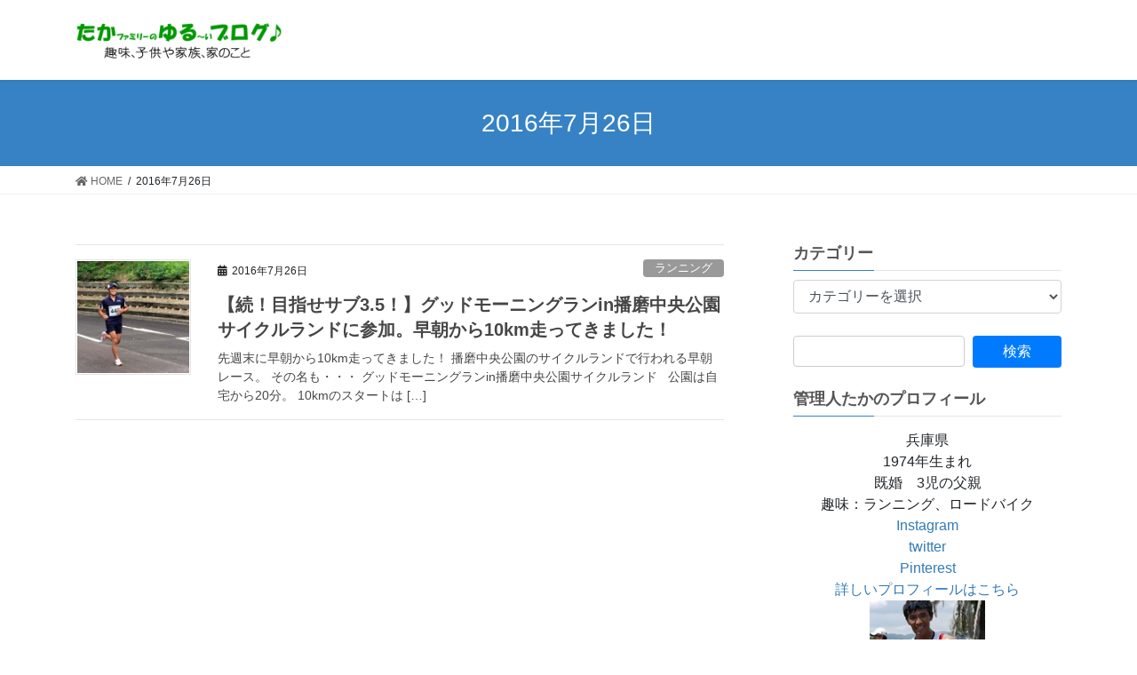

--- FILE ---
content_type: text/html; charset=UTF-8
request_url: https://taka-family.jp/2016/07/26/
body_size: 331596
content:
<!DOCTYPE html>
<html dir="ltr" lang="ja"
	prefix="og: https://ogp.me/ns#" >
<head>
<meta charset="utf-8">
<meta http-equiv="X-UA-Compatible" content="IE=edge">
<meta name="viewport" content="width=device-width, initial-scale=1">
<title>2016年7月26日 - たかゆるブログ</title>

		<!-- All in One SEO 4.3.6.1 - aioseo.com -->
		<meta name="robots" content="max-image-preview:large" />
		<link rel="canonical" href="https://taka-family.jp/2016/07/26/" />
		<meta name="generator" content="All in One SEO (AIOSEO) 4.3.6.1 " />
		<script type="application/ld+json" class="aioseo-schema">
			{"@context":"https:\/\/schema.org","@graph":[{"@type":"BreadcrumbList","@id":"https:\/\/taka-family.jp\/2016\/07\/26\/#breadcrumblist","itemListElement":[{"@type":"ListItem","@id":"https:\/\/taka-family.jp\/#listItem","position":1,"item":{"@type":"WebPage","@id":"https:\/\/taka-family.jp\/","name":"\u30db\u30fc\u30e0","description":"\u8da3\u5473\u3001\u5b50\u4f9b\u3084\u5bb6\u65cf\u3001\u5bb6\u306e\u3053\u3068","url":"https:\/\/taka-family.jp\/"},"nextItem":"https:\/\/taka-family.jp\/2016\/#listItem"},{"@type":"ListItem","@id":"https:\/\/taka-family.jp\/2016\/#listItem","position":2,"item":{"@type":"WebPage","@id":"https:\/\/taka-family.jp\/2016\/","name":"2016","url":"https:\/\/taka-family.jp\/2016\/"},"nextItem":"https:\/\/taka-family.jp\/2016\/07\/#listItem","previousItem":"https:\/\/taka-family.jp\/#listItem"},{"@type":"ListItem","@id":"https:\/\/taka-family.jp\/2016\/07\/#listItem","position":3,"item":{"@type":"WebPage","@id":"https:\/\/taka-family.jp\/2016\/07\/","name":"7\u6708, 2016","url":"https:\/\/taka-family.jp\/2016\/07\/"},"nextItem":"https:\/\/taka-family.jp\/2016\/07\/26\/#listItem","previousItem":"https:\/\/taka-family.jp\/2016\/#listItem"},{"@type":"ListItem","@id":"https:\/\/taka-family.jp\/2016\/07\/26\/#listItem","position":4,"item":{"@type":"WebPage","@id":"https:\/\/taka-family.jp\/2016\/07\/26\/","name":"2016\u5e747\u670826\u65e5","url":"https:\/\/taka-family.jp\/2016\/07\/26\/"},"previousItem":"https:\/\/taka-family.jp\/2016\/07\/#listItem"}]},{"@type":"CollectionPage","@id":"https:\/\/taka-family.jp\/2016\/07\/26\/#collectionpage","url":"https:\/\/taka-family.jp\/2016\/07\/26\/","name":"2016\u5e747\u670826\u65e5 - \u305f\u304b\u3086\u308b\u30d6\u30ed\u30b0","inLanguage":"ja","isPartOf":{"@id":"https:\/\/taka-family.jp\/#website"},"breadcrumb":{"@id":"https:\/\/taka-family.jp\/2016\/07\/26\/#breadcrumblist"}},{"@type":"Organization","@id":"https:\/\/taka-family.jp\/#organization","name":"\u305f\u304b\u3086\u308b\u30d6\u30ed\u30b0","url":"https:\/\/taka-family.jp\/"},{"@type":"WebSite","@id":"https:\/\/taka-family.jp\/#website","url":"https:\/\/taka-family.jp\/","name":"\u305f\u304b\u3086\u308b\u30d6\u30ed\u30b0","description":"\u8da3\u5473\u3001\u5b50\u4f9b\u3084\u5bb6\u65cf\u3001\u5bb6\u306e\u3053\u3068","inLanguage":"ja","publisher":{"@id":"https:\/\/taka-family.jp\/#organization"}}]}
		</script>
		<!-- All in One SEO -->

<meta name="keywords" content="マラソン,サブ3.5,グランピング,ブログ,インテリア,DIY,キャンプ,キャンピングカー" />
<link rel='dns-prefetch' href='//www.googletagmanager.com' />
<link rel="alternate" type="application/rss+xml" title="たかゆるブログ &raquo; フィード" href="https://taka-family.jp/feed/" />
<link rel="alternate" type="application/rss+xml" title="たかゆるブログ &raquo; コメントフィード" href="https://taka-family.jp/comments/feed/" />
<meta name="description" content="投稿 の記事 たかゆるブログ 趣味、子供や家族、家のこと" />		<!-- This site uses the Google Analytics by MonsterInsights plugin v9.11.1 - Using Analytics tracking - https://www.monsterinsights.com/ -->
							<script src="//www.googletagmanager.com/gtag/js?id=G-D6K84YKYT7"  data-cfasync="false" data-wpfc-render="false" type="text/javascript" async></script>
			<script data-cfasync="false" data-wpfc-render="false" type="text/javascript">
				var mi_version = '9.11.1';
				var mi_track_user = true;
				var mi_no_track_reason = '';
								var MonsterInsightsDefaultLocations = {"page_location":"https:\/\/taka-family.jp\/2016\/07\/26\/"};
								if ( typeof MonsterInsightsPrivacyGuardFilter === 'function' ) {
					var MonsterInsightsLocations = (typeof MonsterInsightsExcludeQuery === 'object') ? MonsterInsightsPrivacyGuardFilter( MonsterInsightsExcludeQuery ) : MonsterInsightsPrivacyGuardFilter( MonsterInsightsDefaultLocations );
				} else {
					var MonsterInsightsLocations = (typeof MonsterInsightsExcludeQuery === 'object') ? MonsterInsightsExcludeQuery : MonsterInsightsDefaultLocations;
				}

								var disableStrs = [
										'ga-disable-G-D6K84YKYT7',
									];

				/* Function to detect opted out users */
				function __gtagTrackerIsOptedOut() {
					for (var index = 0; index < disableStrs.length; index++) {
						if (document.cookie.indexOf(disableStrs[index] + '=true') > -1) {
							return true;
						}
					}

					return false;
				}

				/* Disable tracking if the opt-out cookie exists. */
				if (__gtagTrackerIsOptedOut()) {
					for (var index = 0; index < disableStrs.length; index++) {
						window[disableStrs[index]] = true;
					}
				}

				/* Opt-out function */
				function __gtagTrackerOptout() {
					for (var index = 0; index < disableStrs.length; index++) {
						document.cookie = disableStrs[index] + '=true; expires=Thu, 31 Dec 2099 23:59:59 UTC; path=/';
						window[disableStrs[index]] = true;
					}
				}

				if ('undefined' === typeof gaOptout) {
					function gaOptout() {
						__gtagTrackerOptout();
					}
				}
								window.dataLayer = window.dataLayer || [];

				window.MonsterInsightsDualTracker = {
					helpers: {},
					trackers: {},
				};
				if (mi_track_user) {
					function __gtagDataLayer() {
						dataLayer.push(arguments);
					}

					function __gtagTracker(type, name, parameters) {
						if (!parameters) {
							parameters = {};
						}

						if (parameters.send_to) {
							__gtagDataLayer.apply(null, arguments);
							return;
						}

						if (type === 'event') {
														parameters.send_to = monsterinsights_frontend.v4_id;
							var hookName = name;
							if (typeof parameters['event_category'] !== 'undefined') {
								hookName = parameters['event_category'] + ':' + name;
							}

							if (typeof MonsterInsightsDualTracker.trackers[hookName] !== 'undefined') {
								MonsterInsightsDualTracker.trackers[hookName](parameters);
							} else {
								__gtagDataLayer('event', name, parameters);
							}
							
						} else {
							__gtagDataLayer.apply(null, arguments);
						}
					}

					__gtagTracker('js', new Date());
					__gtagTracker('set', {
						'developer_id.dZGIzZG': true,
											});
					if ( MonsterInsightsLocations.page_location ) {
						__gtagTracker('set', MonsterInsightsLocations);
					}
										__gtagTracker('config', 'G-D6K84YKYT7', {"forceSSL":"true"} );
										window.gtag = __gtagTracker;										(function () {
						/* https://developers.google.com/analytics/devguides/collection/analyticsjs/ */
						/* ga and __gaTracker compatibility shim. */
						var noopfn = function () {
							return null;
						};
						var newtracker = function () {
							return new Tracker();
						};
						var Tracker = function () {
							return null;
						};
						var p = Tracker.prototype;
						p.get = noopfn;
						p.set = noopfn;
						p.send = function () {
							var args = Array.prototype.slice.call(arguments);
							args.unshift('send');
							__gaTracker.apply(null, args);
						};
						var __gaTracker = function () {
							var len = arguments.length;
							if (len === 0) {
								return;
							}
							var f = arguments[len - 1];
							if (typeof f !== 'object' || f === null || typeof f.hitCallback !== 'function') {
								if ('send' === arguments[0]) {
									var hitConverted, hitObject = false, action;
									if ('event' === arguments[1]) {
										if ('undefined' !== typeof arguments[3]) {
											hitObject = {
												'eventAction': arguments[3],
												'eventCategory': arguments[2],
												'eventLabel': arguments[4],
												'value': arguments[5] ? arguments[5] : 1,
											}
										}
									}
									if ('pageview' === arguments[1]) {
										if ('undefined' !== typeof arguments[2]) {
											hitObject = {
												'eventAction': 'page_view',
												'page_path': arguments[2],
											}
										}
									}
									if (typeof arguments[2] === 'object') {
										hitObject = arguments[2];
									}
									if (typeof arguments[5] === 'object') {
										Object.assign(hitObject, arguments[5]);
									}
									if ('undefined' !== typeof arguments[1].hitType) {
										hitObject = arguments[1];
										if ('pageview' === hitObject.hitType) {
											hitObject.eventAction = 'page_view';
										}
									}
									if (hitObject) {
										action = 'timing' === arguments[1].hitType ? 'timing_complete' : hitObject.eventAction;
										hitConverted = mapArgs(hitObject);
										__gtagTracker('event', action, hitConverted);
									}
								}
								return;
							}

							function mapArgs(args) {
								var arg, hit = {};
								var gaMap = {
									'eventCategory': 'event_category',
									'eventAction': 'event_action',
									'eventLabel': 'event_label',
									'eventValue': 'event_value',
									'nonInteraction': 'non_interaction',
									'timingCategory': 'event_category',
									'timingVar': 'name',
									'timingValue': 'value',
									'timingLabel': 'event_label',
									'page': 'page_path',
									'location': 'page_location',
									'title': 'page_title',
									'referrer' : 'page_referrer',
								};
								for (arg in args) {
																		if (!(!args.hasOwnProperty(arg) || !gaMap.hasOwnProperty(arg))) {
										hit[gaMap[arg]] = args[arg];
									} else {
										hit[arg] = args[arg];
									}
								}
								return hit;
							}

							try {
								f.hitCallback();
							} catch (ex) {
							}
						};
						__gaTracker.create = newtracker;
						__gaTracker.getByName = newtracker;
						__gaTracker.getAll = function () {
							return [];
						};
						__gaTracker.remove = noopfn;
						__gaTracker.loaded = true;
						window['__gaTracker'] = __gaTracker;
					})();
									} else {
										console.log("");
					(function () {
						function __gtagTracker() {
							return null;
						}

						window['__gtagTracker'] = __gtagTracker;
						window['gtag'] = __gtagTracker;
					})();
									}
			</script>
							<!-- / Google Analytics by MonsterInsights -->
		<style id='wp-img-auto-sizes-contain-inline-css' type='text/css'>
img:is([sizes=auto i],[sizes^="auto," i]){contain-intrinsic-size:3000px 1500px}
/*# sourceURL=wp-img-auto-sizes-contain-inline-css */
</style>
<link rel='stylesheet' id='vkExUnit_common_style-css' href='https://taka-family.jp/wp-content/plugins/vk-all-in-one-expansion-unit/assets/css/vkExUnit_style.css?ver=9.31.7.0' type='text/css' media='all' />
<style id='vkExUnit_common_style-inline-css' type='text/css'>
:root {--ver_page_top_button_url:url(https://taka-family.jp/wp-content/plugins/vk-all-in-one-expansion-unit/assets/images/to-top-btn-icon.svg);}@font-face {font-weight: normal;font-style: normal;font-family: "vk_sns";src: url("https://taka-family.jp/wp-content/plugins/vk-all-in-one-expansion-unit/inc/sns/icons/fonts/vk_sns.eot?-bq20cj");src: url("https://taka-family.jp/wp-content/plugins/vk-all-in-one-expansion-unit/inc/sns/icons/fonts/vk_sns.eot?#iefix-bq20cj") format("embedded-opentype"),url("https://taka-family.jp/wp-content/plugins/vk-all-in-one-expansion-unit/inc/sns/icons/fonts/vk_sns.woff?-bq20cj") format("woff"),url("https://taka-family.jp/wp-content/plugins/vk-all-in-one-expansion-unit/inc/sns/icons/fonts/vk_sns.ttf?-bq20cj") format("truetype"),url("https://taka-family.jp/wp-content/plugins/vk-all-in-one-expansion-unit/inc/sns/icons/fonts/vk_sns.svg?-bq20cj#vk_sns") format("svg");}
/*# sourceURL=vkExUnit_common_style-inline-css */
</style>
<style id='wp-emoji-styles-inline-css' type='text/css'>

	img.wp-smiley, img.emoji {
		display: inline !important;
		border: none !important;
		box-shadow: none !important;
		height: 1em !important;
		width: 1em !important;
		margin: 0 0.07em !important;
		vertical-align: -0.1em !important;
		background: none !important;
		padding: 0 !important;
	}
/*# sourceURL=wp-emoji-styles-inline-css */
</style>
<style id='wp-block-library-inline-css' type='text/css'>
:root{--wp-block-synced-color:#7a00df;--wp-block-synced-color--rgb:122,0,223;--wp-bound-block-color:var(--wp-block-synced-color);--wp-editor-canvas-background:#ddd;--wp-admin-theme-color:#007cba;--wp-admin-theme-color--rgb:0,124,186;--wp-admin-theme-color-darker-10:#006ba1;--wp-admin-theme-color-darker-10--rgb:0,107,160.5;--wp-admin-theme-color-darker-20:#005a87;--wp-admin-theme-color-darker-20--rgb:0,90,135;--wp-admin-border-width-focus:2px}@media (min-resolution:192dpi){:root{--wp-admin-border-width-focus:1.5px}}.wp-element-button{cursor:pointer}:root .has-very-light-gray-background-color{background-color:#eee}:root .has-very-dark-gray-background-color{background-color:#313131}:root .has-very-light-gray-color{color:#eee}:root .has-very-dark-gray-color{color:#313131}:root .has-vivid-green-cyan-to-vivid-cyan-blue-gradient-background{background:linear-gradient(135deg,#00d084,#0693e3)}:root .has-purple-crush-gradient-background{background:linear-gradient(135deg,#34e2e4,#4721fb 50%,#ab1dfe)}:root .has-hazy-dawn-gradient-background{background:linear-gradient(135deg,#faaca8,#dad0ec)}:root .has-subdued-olive-gradient-background{background:linear-gradient(135deg,#fafae1,#67a671)}:root .has-atomic-cream-gradient-background{background:linear-gradient(135deg,#fdd79a,#004a59)}:root .has-nightshade-gradient-background{background:linear-gradient(135deg,#330968,#31cdcf)}:root .has-midnight-gradient-background{background:linear-gradient(135deg,#020381,#2874fc)}:root{--wp--preset--font-size--normal:16px;--wp--preset--font-size--huge:42px}.has-regular-font-size{font-size:1em}.has-larger-font-size{font-size:2.625em}.has-normal-font-size{font-size:var(--wp--preset--font-size--normal)}.has-huge-font-size{font-size:var(--wp--preset--font-size--huge)}.has-text-align-center{text-align:center}.has-text-align-left{text-align:left}.has-text-align-right{text-align:right}.has-fit-text{white-space:nowrap!important}#end-resizable-editor-section{display:none}.aligncenter{clear:both}.items-justified-left{justify-content:flex-start}.items-justified-center{justify-content:center}.items-justified-right{justify-content:flex-end}.items-justified-space-between{justify-content:space-between}.screen-reader-text{border:0;clip-path:inset(50%);height:1px;margin:-1px;overflow:hidden;padding:0;position:absolute;width:1px;word-wrap:normal!important}.screen-reader-text:focus{background-color:#ddd;clip-path:none;color:#444;display:block;font-size:1em;height:auto;left:5px;line-height:normal;padding:15px 23px 14px;text-decoration:none;top:5px;width:auto;z-index:100000}html :where(.has-border-color){border-style:solid}html :where([style*=border-top-color]){border-top-style:solid}html :where([style*=border-right-color]){border-right-style:solid}html :where([style*=border-bottom-color]){border-bottom-style:solid}html :where([style*=border-left-color]){border-left-style:solid}html :where([style*=border-width]){border-style:solid}html :where([style*=border-top-width]){border-top-style:solid}html :where([style*=border-right-width]){border-right-style:solid}html :where([style*=border-bottom-width]){border-bottom-style:solid}html :where([style*=border-left-width]){border-left-style:solid}html :where(img[class*=wp-image-]){height:auto;max-width:100%}:where(figure){margin:0 0 1em}html :where(.is-position-sticky){--wp-admin--admin-bar--position-offset:var(--wp-admin--admin-bar--height,0px)}@media screen and (max-width:600px){html :where(.is-position-sticky){--wp-admin--admin-bar--position-offset:0px}}

/*# sourceURL=wp-block-library-inline-css */
</style><style id='global-styles-inline-css' type='text/css'>
:root{--wp--preset--aspect-ratio--square: 1;--wp--preset--aspect-ratio--4-3: 4/3;--wp--preset--aspect-ratio--3-4: 3/4;--wp--preset--aspect-ratio--3-2: 3/2;--wp--preset--aspect-ratio--2-3: 2/3;--wp--preset--aspect-ratio--16-9: 16/9;--wp--preset--aspect-ratio--9-16: 9/16;--wp--preset--color--black: #000000;--wp--preset--color--cyan-bluish-gray: #abb8c3;--wp--preset--color--white: #ffffff;--wp--preset--color--pale-pink: #f78da7;--wp--preset--color--vivid-red: #cf2e2e;--wp--preset--color--luminous-vivid-orange: #ff6900;--wp--preset--color--luminous-vivid-amber: #fcb900;--wp--preset--color--light-green-cyan: #7bdcb5;--wp--preset--color--vivid-green-cyan: #00d084;--wp--preset--color--pale-cyan-blue: #8ed1fc;--wp--preset--color--vivid-cyan-blue: #0693e3;--wp--preset--color--vivid-purple: #9b51e0;--wp--preset--gradient--vivid-cyan-blue-to-vivid-purple: linear-gradient(135deg,rgb(6,147,227) 0%,rgb(155,81,224) 100%);--wp--preset--gradient--light-green-cyan-to-vivid-green-cyan: linear-gradient(135deg,rgb(122,220,180) 0%,rgb(0,208,130) 100%);--wp--preset--gradient--luminous-vivid-amber-to-luminous-vivid-orange: linear-gradient(135deg,rgb(252,185,0) 0%,rgb(255,105,0) 100%);--wp--preset--gradient--luminous-vivid-orange-to-vivid-red: linear-gradient(135deg,rgb(255,105,0) 0%,rgb(207,46,46) 100%);--wp--preset--gradient--very-light-gray-to-cyan-bluish-gray: linear-gradient(135deg,rgb(238,238,238) 0%,rgb(169,184,195) 100%);--wp--preset--gradient--cool-to-warm-spectrum: linear-gradient(135deg,rgb(74,234,220) 0%,rgb(151,120,209) 20%,rgb(207,42,186) 40%,rgb(238,44,130) 60%,rgb(251,105,98) 80%,rgb(254,248,76) 100%);--wp--preset--gradient--blush-light-purple: linear-gradient(135deg,rgb(255,206,236) 0%,rgb(152,150,240) 100%);--wp--preset--gradient--blush-bordeaux: linear-gradient(135deg,rgb(254,205,165) 0%,rgb(254,45,45) 50%,rgb(107,0,62) 100%);--wp--preset--gradient--luminous-dusk: linear-gradient(135deg,rgb(255,203,112) 0%,rgb(199,81,192) 50%,rgb(65,88,208) 100%);--wp--preset--gradient--pale-ocean: linear-gradient(135deg,rgb(255,245,203) 0%,rgb(182,227,212) 50%,rgb(51,167,181) 100%);--wp--preset--gradient--electric-grass: linear-gradient(135deg,rgb(202,248,128) 0%,rgb(113,206,126) 100%);--wp--preset--gradient--midnight: linear-gradient(135deg,rgb(2,3,129) 0%,rgb(40,116,252) 100%);--wp--preset--font-size--small: 13px;--wp--preset--font-size--medium: 20px;--wp--preset--font-size--large: 36px;--wp--preset--font-size--x-large: 42px;--wp--preset--spacing--20: 0.44rem;--wp--preset--spacing--30: 0.67rem;--wp--preset--spacing--40: 1rem;--wp--preset--spacing--50: 1.5rem;--wp--preset--spacing--60: 2.25rem;--wp--preset--spacing--70: 3.38rem;--wp--preset--spacing--80: 5.06rem;--wp--preset--shadow--natural: 6px 6px 9px rgba(0, 0, 0, 0.2);--wp--preset--shadow--deep: 12px 12px 50px rgba(0, 0, 0, 0.4);--wp--preset--shadow--sharp: 6px 6px 0px rgba(0, 0, 0, 0.2);--wp--preset--shadow--outlined: 6px 6px 0px -3px rgb(255, 255, 255), 6px 6px rgb(0, 0, 0);--wp--preset--shadow--crisp: 6px 6px 0px rgb(0, 0, 0);}:where(.is-layout-flex){gap: 0.5em;}:where(.is-layout-grid){gap: 0.5em;}body .is-layout-flex{display: flex;}.is-layout-flex{flex-wrap: wrap;align-items: center;}.is-layout-flex > :is(*, div){margin: 0;}body .is-layout-grid{display: grid;}.is-layout-grid > :is(*, div){margin: 0;}:where(.wp-block-columns.is-layout-flex){gap: 2em;}:where(.wp-block-columns.is-layout-grid){gap: 2em;}:where(.wp-block-post-template.is-layout-flex){gap: 1.25em;}:where(.wp-block-post-template.is-layout-grid){gap: 1.25em;}.has-black-color{color: var(--wp--preset--color--black) !important;}.has-cyan-bluish-gray-color{color: var(--wp--preset--color--cyan-bluish-gray) !important;}.has-white-color{color: var(--wp--preset--color--white) !important;}.has-pale-pink-color{color: var(--wp--preset--color--pale-pink) !important;}.has-vivid-red-color{color: var(--wp--preset--color--vivid-red) !important;}.has-luminous-vivid-orange-color{color: var(--wp--preset--color--luminous-vivid-orange) !important;}.has-luminous-vivid-amber-color{color: var(--wp--preset--color--luminous-vivid-amber) !important;}.has-light-green-cyan-color{color: var(--wp--preset--color--light-green-cyan) !important;}.has-vivid-green-cyan-color{color: var(--wp--preset--color--vivid-green-cyan) !important;}.has-pale-cyan-blue-color{color: var(--wp--preset--color--pale-cyan-blue) !important;}.has-vivid-cyan-blue-color{color: var(--wp--preset--color--vivid-cyan-blue) !important;}.has-vivid-purple-color{color: var(--wp--preset--color--vivid-purple) !important;}.has-black-background-color{background-color: var(--wp--preset--color--black) !important;}.has-cyan-bluish-gray-background-color{background-color: var(--wp--preset--color--cyan-bluish-gray) !important;}.has-white-background-color{background-color: var(--wp--preset--color--white) !important;}.has-pale-pink-background-color{background-color: var(--wp--preset--color--pale-pink) !important;}.has-vivid-red-background-color{background-color: var(--wp--preset--color--vivid-red) !important;}.has-luminous-vivid-orange-background-color{background-color: var(--wp--preset--color--luminous-vivid-orange) !important;}.has-luminous-vivid-amber-background-color{background-color: var(--wp--preset--color--luminous-vivid-amber) !important;}.has-light-green-cyan-background-color{background-color: var(--wp--preset--color--light-green-cyan) !important;}.has-vivid-green-cyan-background-color{background-color: var(--wp--preset--color--vivid-green-cyan) !important;}.has-pale-cyan-blue-background-color{background-color: var(--wp--preset--color--pale-cyan-blue) !important;}.has-vivid-cyan-blue-background-color{background-color: var(--wp--preset--color--vivid-cyan-blue) !important;}.has-vivid-purple-background-color{background-color: var(--wp--preset--color--vivid-purple) !important;}.has-black-border-color{border-color: var(--wp--preset--color--black) !important;}.has-cyan-bluish-gray-border-color{border-color: var(--wp--preset--color--cyan-bluish-gray) !important;}.has-white-border-color{border-color: var(--wp--preset--color--white) !important;}.has-pale-pink-border-color{border-color: var(--wp--preset--color--pale-pink) !important;}.has-vivid-red-border-color{border-color: var(--wp--preset--color--vivid-red) !important;}.has-luminous-vivid-orange-border-color{border-color: var(--wp--preset--color--luminous-vivid-orange) !important;}.has-luminous-vivid-amber-border-color{border-color: var(--wp--preset--color--luminous-vivid-amber) !important;}.has-light-green-cyan-border-color{border-color: var(--wp--preset--color--light-green-cyan) !important;}.has-vivid-green-cyan-border-color{border-color: var(--wp--preset--color--vivid-green-cyan) !important;}.has-pale-cyan-blue-border-color{border-color: var(--wp--preset--color--pale-cyan-blue) !important;}.has-vivid-cyan-blue-border-color{border-color: var(--wp--preset--color--vivid-cyan-blue) !important;}.has-vivid-purple-border-color{border-color: var(--wp--preset--color--vivid-purple) !important;}.has-vivid-cyan-blue-to-vivid-purple-gradient-background{background: var(--wp--preset--gradient--vivid-cyan-blue-to-vivid-purple) !important;}.has-light-green-cyan-to-vivid-green-cyan-gradient-background{background: var(--wp--preset--gradient--light-green-cyan-to-vivid-green-cyan) !important;}.has-luminous-vivid-amber-to-luminous-vivid-orange-gradient-background{background: var(--wp--preset--gradient--luminous-vivid-amber-to-luminous-vivid-orange) !important;}.has-luminous-vivid-orange-to-vivid-red-gradient-background{background: var(--wp--preset--gradient--luminous-vivid-orange-to-vivid-red) !important;}.has-very-light-gray-to-cyan-bluish-gray-gradient-background{background: var(--wp--preset--gradient--very-light-gray-to-cyan-bluish-gray) !important;}.has-cool-to-warm-spectrum-gradient-background{background: var(--wp--preset--gradient--cool-to-warm-spectrum) !important;}.has-blush-light-purple-gradient-background{background: var(--wp--preset--gradient--blush-light-purple) !important;}.has-blush-bordeaux-gradient-background{background: var(--wp--preset--gradient--blush-bordeaux) !important;}.has-luminous-dusk-gradient-background{background: var(--wp--preset--gradient--luminous-dusk) !important;}.has-pale-ocean-gradient-background{background: var(--wp--preset--gradient--pale-ocean) !important;}.has-electric-grass-gradient-background{background: var(--wp--preset--gradient--electric-grass) !important;}.has-midnight-gradient-background{background: var(--wp--preset--gradient--midnight) !important;}.has-small-font-size{font-size: var(--wp--preset--font-size--small) !important;}.has-medium-font-size{font-size: var(--wp--preset--font-size--medium) !important;}.has-large-font-size{font-size: var(--wp--preset--font-size--large) !important;}.has-x-large-font-size{font-size: var(--wp--preset--font-size--x-large) !important;}
/*# sourceURL=global-styles-inline-css */
</style>

<style id='classic-theme-styles-inline-css' type='text/css'>
/*! This file is auto-generated */
.wp-block-button__link{color:#fff;background-color:#32373c;border-radius:9999px;box-shadow:none;text-decoration:none;padding:calc(.667em + 2px) calc(1.333em + 2px);font-size:1.125em}.wp-block-file__button{background:#32373c;color:#fff;text-decoration:none}
/*# sourceURL=/wp-includes/css/classic-themes.min.css */
</style>
<link rel='stylesheet' id='archives-cal-calendrier-css' href='https://taka-family.jp/wp-content/plugins/archives-calendar-widget/themes/calendrier.css?ver=1.0.12' type='text/css' media='all' />
<link rel='stylesheet' id='contact-form-7-css' href='https://taka-family.jp/wp-content/plugins/contact-form-7/includes/css/styles.css?ver=5.2.2' type='text/css' media='all' />
<link rel='stylesheet' id='pz-linkcard-css' href='//taka-family.jp/wp-content/uploads/pz-linkcard/style.css?ver=6.9' type='text/css' media='all' />
<link rel='stylesheet' id='sb-type-std-css' href='https://taka-family.jp/wp-content/plugins/speech-bubble/css/sb-type-std.css?ver=6.9' type='text/css' media='all' />
<link rel='stylesheet' id='sb-type-fb-css' href='https://taka-family.jp/wp-content/plugins/speech-bubble/css/sb-type-fb.css?ver=6.9' type='text/css' media='all' />
<link rel='stylesheet' id='sb-type-fb-flat-css' href='https://taka-family.jp/wp-content/plugins/speech-bubble/css/sb-type-fb-flat.css?ver=6.9' type='text/css' media='all' />
<link rel='stylesheet' id='sb-type-ln-css' href='https://taka-family.jp/wp-content/plugins/speech-bubble/css/sb-type-ln.css?ver=6.9' type='text/css' media='all' />
<link rel='stylesheet' id='sb-type-ln-flat-css' href='https://taka-family.jp/wp-content/plugins/speech-bubble/css/sb-type-ln-flat.css?ver=6.9' type='text/css' media='all' />
<link rel='stylesheet' id='sb-type-pink-css' href='https://taka-family.jp/wp-content/plugins/speech-bubble/css/sb-type-pink.css?ver=6.9' type='text/css' media='all' />
<link rel='stylesheet' id='sb-type-rtail-css' href='https://taka-family.jp/wp-content/plugins/speech-bubble/css/sb-type-rtail.css?ver=6.9' type='text/css' media='all' />
<link rel='stylesheet' id='sb-type-drop-css' href='https://taka-family.jp/wp-content/plugins/speech-bubble/css/sb-type-drop.css?ver=6.9' type='text/css' media='all' />
<link rel='stylesheet' id='sb-type-think-css' href='https://taka-family.jp/wp-content/plugins/speech-bubble/css/sb-type-think.css?ver=6.9' type='text/css' media='all' />
<link rel='stylesheet' id='sb-no-br-css' href='https://taka-family.jp/wp-content/plugins/speech-bubble/css/sb-no-br.css?ver=6.9' type='text/css' media='all' />
<link rel='stylesheet' id='yyi_rinker_stylesheet-css' href='https://taka-family.jp/wp-content/plugins/yyi-rinker/css/style.css?v=1.11.1&#038;ver=6.9' type='text/css' media='all' />
<link rel='stylesheet' id='bootstrap-4-style-css' href='https://taka-family.jp/wp-content/themes/lightning/library/bootstrap-4/css/bootstrap.min.css?ver=4.5.0' type='text/css' media='all' />
<link rel='stylesheet' id='lightning-common-style-css' href='https://taka-family.jp/wp-content/themes/lightning/assets/css/common.css?ver=11.4.8' type='text/css' media='all' />
<style id='lightning-common-style-inline-css' type='text/css'>
/* vk-mobile-nav */:root {--vk-mobile-nav-menu-btn-bg-src: url("https://taka-family.jp/wp-content/themes/lightning/inc/vk-mobile-nav/package//images/vk-menu-btn-black.svg");--vk-mobile-nav-menu-btn-close-bg-src: url("https://taka-family.jp/wp-content/themes/lightning/inc/vk-mobile-nav/package//images/vk-menu-close-black.svg");--vk-menu-acc-icon-open-black-bg-src: url("https://taka-family.jp/wp-content/themes/lightning/inc/vk-mobile-nav/package//images/vk-menu-acc-icon-open-black.svg");--vk-menu-acc-icon-close-black-bg-src: url("https://taka-family.jp/wp-content/themes/lightning/inc/vk-mobile-nav/package//images/vk-menu-close-black.svg");}
/*# sourceURL=lightning-common-style-inline-css */
</style>
<link rel='stylesheet' id='lightning-design-style-css' href='https://taka-family.jp/wp-content/themes/lightning/design-skin/origin2/css/style.css?ver=11.4.8' type='text/css' media='all' />
<style id='lightning-design-style-inline-css' type='text/css'>
a { color:#337ab7; }
.tagcloud a:before { font-family: "Font Awesome 5 Free";content: "\f02b";font-weight: bold; }
.media .media-body .media-heading a:hover { color:#3682c4; }@media (min-width: 768px){.gMenu > li:before,.gMenu > li.menu-item-has-children::after { border-bottom-color:#2e6da4 }.gMenu li li { background-color:#2e6da4 }.gMenu li li a:hover { background-color:#3682c4; }} /* @media (min-width: 768px) */.page-header { background-color:#3682c4; }h2,.mainSection-title { border-top-color:#3682c4; }h3:after,.subSection-title:after { border-bottom-color:#3682c4; }ul.page-numbers li span.page-numbers.current { background-color:#3682c4; }.pager li > a { border-color:#3682c4;color:#3682c4;}.pager li > a:hover { background-color:#3682c4;color:#fff;}.siteFooter { border-top-color:#3682c4; }dt { border-left-color:#3682c4; }:root {--g_nav_main_acc_icon_open_url:url(https://taka-family.jp/wp-content/themes/lightning/inc/vk-mobile-nav/package/images/vk-menu-acc-icon-open-black.svg);--g_nav_main_acc_icon_close_url: url(https://taka-family.jp/wp-content/themes/lightning/inc/vk-mobile-nav/package/images/vk-menu-close-black.svg);--g_nav_sub_acc_icon_open_url: url(https://taka-family.jp/wp-content/themes/lightning/inc/vk-mobile-nav/package/images/vk-menu-acc-icon-open-white.svg);--g_nav_sub_acc_icon_close_url: url(https://taka-family.jp/wp-content/themes/lightning/inc/vk-mobile-nav/package/images/vk-menu-close-white.svg);}
/*# sourceURL=lightning-design-style-inline-css */
</style>
<link rel='stylesheet' id='vk-blocks-build-css-css' href='https://taka-family.jp/wp-content/plugins/vk-all-in-one-expansion-unit/inc/vk-blocks/package/build/block-build.css?ver=0.38.6' type='text/css' media='all' />
<link rel='stylesheet' id='lightning-theme-style-css' href='https://taka-family.jp/wp-content/themes/lightning_child/style.css?ver=11.4.8' type='text/css' media='all' />
<link rel='stylesheet' id='vk-font-awesome-css' href='https://taka-family.jp/wp-content/themes/lightning/inc/font-awesome/package/versions/5/css/all.min.css?ver=5.13.0' type='text/css' media='all' />
<link rel='stylesheet' id='amazonjs-css' href='https://taka-family.jp/wp-content/plugins/amazonjs/css/amazonjs.css?ver=0.10' type='text/css' media='all' />
<link rel='stylesheet' id='wp-associate-post-r2-css' href='https://taka-family.jp/wp-content/plugins/wp-associate-post-r2/css/skin-standard.css?ver=5.0.1' type='text/css' media='all' />
<script type="text/javascript" src="https://taka-family.jp/wp-content/plugins/google-analytics-for-wordpress/assets/js/frontend-gtag.min.js?ver=9.11.1" id="monsterinsights-frontend-script-js" async="async" data-wp-strategy="async"></script>
<script data-cfasync="false" data-wpfc-render="false" type="text/javascript" id='monsterinsights-frontend-script-js-extra'>/* <![CDATA[ */
var monsterinsights_frontend = {"js_events_tracking":"true","download_extensions":"doc,pdf,ppt,zip,xls,docx,pptx,xlsx","inbound_paths":"[]","home_url":"https:\/\/taka-family.jp","hash_tracking":"false","v4_id":"G-D6K84YKYT7"};/* ]]> */
</script>
<script type="text/javascript" src="https://taka-family.jp/wp-includes/js/jquery/jquery.min.js?ver=3.7.1" id="jquery-core-js"></script>
<script type="text/javascript" src="https://taka-family.jp/wp-includes/js/jquery/jquery-migrate.min.js?ver=3.4.1" id="jquery-migrate-js"></script>
<script type="text/javascript" src="https://taka-family.jp/wp-content/plugins/archives-calendar-widget/admin/js/jquery.arcw-init.js?ver=1.0.12" id="jquery-arcw-js"></script>

<!-- Google アナリティクス スニペット (Site Kit が追加) -->
<script type="text/javascript" src="https://www.googletagmanager.com/gtag/js?id=UA-71886083-1" id="google_gtagjs-js" async></script>
<script type="text/javascript" id="google_gtagjs-js-after">
/* <![CDATA[ */
window.dataLayer = window.dataLayer || [];function gtag(){dataLayer.push(arguments);}
gtag('set', 'linker', {"domains":["taka-family.jp"]} );
gtag("js", new Date());
gtag("set", "developer_id.dZTNiMT", true);
gtag("config", "UA-71886083-1", {"anonymize_ip":true});
gtag("config", "GT-PBSRMF8");
//# sourceURL=google_gtagjs-js-after
/* ]]> */
</script>

<!-- (ここまで) Google アナリティクス スニペット (Site Kit が追加) -->
<link rel="https://api.w.org/" href="https://taka-family.jp/wp-json/" /><link rel="EditURI" type="application/rsd+xml" title="RSD" href="https://taka-family.jp/xmlrpc.php?rsd" />
<meta name="generator" content="WordPress 6.9" />
<meta name="generator" content="Site Kit by Google 1.109.0" /><!-- [ VK All in One Expansion Unit GoogleAd ] -->
<script async src="//pagead2.googlesyndication.com/pagead/js/adsbygoogle.js"></script>
<script>
	 (adsbygoogle = window.adsbygoogle || []).push({
		  google_ad_client: "ca-pub-3832195483049148",
		  enable_page_level_ads: true
				 });
</script>
<!-- [ / VK All in One Expansion Unit GoogleAd ] -->
		<link rel="SHORTCUT ICON" HREF="https://taka-family.jp/wp-content/uploads/2016/04/favicon.ico" /><style>
.yyi-rinker-images {
    display: flex;
    justify-content: center;
    align-items: center;
    position: relative;

}
div.yyi-rinker-image img.yyi-rinker-main-img.hidden {
    display: none;
}

.yyi-rinker-images-arrow {
    cursor: pointer;
    position: absolute;
    top: 50%;
    display: block;
    margin-top: -11px;
    opacity: 0.6;
    width: 22px;
}

.yyi-rinker-images-arrow-left{
    left: -10px;
}
.yyi-rinker-images-arrow-right{
    right: -10px;
}

.yyi-rinker-images-arrow-left.hidden {
    display: none;
}

.yyi-rinker-images-arrow-right.hidden {
    display: none;
}
div.yyi-rinker-contents.yyi-rinker-design-tate  div.yyi-rinker-box{
    flex-direction: column;
}

div.yyi-rinker-contents.yyi-rinker-design-slim div.yyi-rinker-box .yyi-rinker-links {
    flex-direction: column;
}

div.yyi-rinker-contents.yyi-rinker-design-slim div.yyi-rinker-info {
    width: 100%;
}

div.yyi-rinker-contents.yyi-rinker-design-slim .yyi-rinker-title {
    text-align: center;
}

div.yyi-rinker-contents.yyi-rinker-design-slim .yyi-rinker-links {
    text-align: center;
}
div.yyi-rinker-contents.yyi-rinker-design-slim .yyi-rinker-image {
    margin: auto;
}

div.yyi-rinker-contents.yyi-rinker-design-slim div.yyi-rinker-info ul.yyi-rinker-links li {
	align-self: stretch;
}
div.yyi-rinker-contents.yyi-rinker-design-slim div.yyi-rinker-box div.yyi-rinker-info {
	padding: 0;
}
div.yyi-rinker-contents.yyi-rinker-design-slim div.yyi-rinker-box {
	flex-direction: column;
	padding: 14px 5px 0;
}

.yyi-rinker-design-slim div.yyi-rinker-box div.yyi-rinker-info {
	text-align: center;
}

.yyi-rinker-design-slim div.price-box span.price {
	display: block;
}

div.yyi-rinker-contents.yyi-rinker-design-slim div.yyi-rinker-info div.yyi-rinker-title a{
	font-size:16px;
}

div.yyi-rinker-contents.yyi-rinker-design-slim ul.yyi-rinker-links li.amazonkindlelink:before,  div.yyi-rinker-contents.yyi-rinker-design-slim ul.yyi-rinker-links li.amazonlink:before,  div.yyi-rinker-contents.yyi-rinker-design-slim ul.yyi-rinker-links li.rakutenlink:before, div.yyi-rinker-contents.yyi-rinker-design-slim ul.yyi-rinker-links li.yahoolink:before, div.yyi-rinker-contents.yyi-rinker-design-slim ul.yyi-rinker-links li.mercarilink:before {
	font-size:12px;
}

div.yyi-rinker-contents.yyi-rinker-design-slim ul.yyi-rinker-links li a {
	font-size: 13px;
}
.entry-content ul.yyi-rinker-links li {
	padding: 0;
}

div.yyi-rinker-contents .yyi-rinker-attention.attention_desing_right_ribbon {
    width: 89px;
    height: 91px;
    position: absolute;
    top: -1px;
    right: -1px;
    left: auto;
    overflow: hidden;
}

div.yyi-rinker-contents .yyi-rinker-attention.attention_desing_right_ribbon span {
    display: inline-block;
    width: 146px;
    position: absolute;
    padding: 4px 0;
    left: -13px;
    top: 12px;
    text-align: center;
    font-size: 12px;
    line-height: 24px;
    -webkit-transform: rotate(45deg);
    transform: rotate(45deg);
    box-shadow: 0 1px 3px rgba(0, 0, 0, 0.2);
}

div.yyi-rinker-contents .yyi-rinker-attention.attention_desing_right_ribbon {
    background: none;
}
.yyi-rinker-attention.attention_desing_right_ribbon .yyi-rinker-attention-after,
.yyi-rinker-attention.attention_desing_right_ribbon .yyi-rinker-attention-before{
display:none;
}
div.yyi-rinker-use-right_ribbon div.yyi-rinker-title {
    margin-right: 2rem;
}

				</style><style id="lightning-color-custom-for-plugins" type="text/css">/* ltg theme common */.color_key_bg,.color_key_bg_hover:hover{background-color: #3682c4;}.color_key_txt,.color_key_txt_hover:hover{color: #3682c4;}.color_key_border,.color_key_border_hover:hover{border-color: #3682c4;}.color_key_dark_bg,.color_key_dark_bg_hover:hover{background-color: #2e6da4;}.color_key_dark_txt,.color_key_dark_txt_hover:hover{color: #2e6da4;}.color_key_dark_border,.color_key_dark_border_hover:hover{border-color: #2e6da4;}</style><style type="text/css">.recentcomments a{display:inline !important;padding:0 !important;margin:0 !important;}</style><style>.simplemap img{max-width:none !important;padding:0 !important;margin:0 !important;}.staticmap,.staticmap img{max-width:100% !important;height:auto !important;}.simplemap .simplemap-content{display:none;}</style>
<script>var google_map_api_key = "AIzaSyBFW2qP1rkexydJb03-m8-nqCIPgedT_PU";</script><style type="text/css">.broken_link, a.broken_link {
	text-decoration: line-through;
}</style><!-- [ VK All in One Expansion Unit OGP ] -->
<meta property="og:site_name" content="たかゆるブログ" />
<meta property="og:url" content="https://taka-family.jp/2016/07/26/3151/" />
<meta property="og:title" content="2016年7月26日 - たかゆるブログ" />
<meta property="og:description" content="投稿 の記事 たかゆるブログ 趣味、子供や家族、家のこと" />
<meta property="og:type" content="article" />
<!-- [ / VK All in One Expansion Unit OGP ] -->
<!-- [ VK All in One Expansion Unit twitter card ] -->
<meta name="twitter:card" content="summary_large_image">
<meta name="twitter:description" content="投稿 の記事 たかゆるブログ 趣味、子供や家族、家のこと">
<meta name="twitter:title" content="2016年7月26日 - たかゆるブログ">
<meta name="twitter:url" content="https://taka-family.jp/2016/07/26/3151/">
	<meta name="twitter:domain" content="taka-family.jp">
	<meta name="twitter:site" content="@takayuru_blog">
	<!-- [ / VK All in One Expansion Unit twitter card ] -->
			<style type="text/css" id="wp-custom-css">
			footer .copySection p:nth-child(2) {
    display:none !important;
    }

.entry-content hr {
  margin: 103em 0 !important;
}

.entry-content hr + p {
  margin-top: 1.5em;
}		</style>
		<style id="wpforms-css-vars-root">
				:root {
					--wpforms-field-border-radius: 3px;
--wpforms-field-background-color: #ffffff;
--wpforms-field-border-color: rgba( 0, 0, 0, 0.25 );
--wpforms-field-text-color: rgba( 0, 0, 0, 0.7 );
--wpforms-label-color: rgba( 0, 0, 0, 0.85 );
--wpforms-label-sublabel-color: rgba( 0, 0, 0, 0.55 );
--wpforms-label-error-color: #d63637;
--wpforms-button-border-radius: 3px;
--wpforms-button-background-color: #066aab;
--wpforms-button-text-color: #ffffff;
--wpforms-field-size-input-height: 43px;
--wpforms-field-size-input-spacing: 15px;
--wpforms-field-size-font-size: 16px;
--wpforms-field-size-line-height: 19px;
--wpforms-field-size-padding-h: 14px;
--wpforms-field-size-checkbox-size: 16px;
--wpforms-field-size-sublabel-spacing: 5px;
--wpforms-field-size-icon-size: 1;
--wpforms-label-size-font-size: 16px;
--wpforms-label-size-line-height: 19px;
--wpforms-label-size-sublabel-font-size: 14px;
--wpforms-label-size-sublabel-line-height: 17px;
--wpforms-button-size-font-size: 17px;
--wpforms-button-size-height: 41px;
--wpforms-button-size-padding-h: 15px;
--wpforms-button-size-margin-top: 10px;

				}
			</style>
</head>
<body data-rsssl=1 class="archive date wp-theme-lightning wp-child-theme-lightning_child post-type-post sidebar-fix sidebar-fix-priority-top bootstrap4 device-pc fa_v5_css">
<a class="skip-link screen-reader-text" href="#main">コンテンツへスキップ</a>
<a class="skip-link screen-reader-text" href="#vk-mobile-nav">ナビゲーションに移動</a>
<header class="siteHeader">
		<div class="container siteHeadContainer">
		<div class="navbar-header">
						<p class="navbar-brand siteHeader_logo">
			<a href="https://taka-family.jp/">
				<span><img src="https://taka-family.jp/wp-content/uploads/2016/12/000.gif" alt="たかゆるブログ" /></span>
			</a>
			</p>
								</div>

			</div>
	</header>

<div class="section page-header"><div class="container"><div class="row"><div class="col-md-12">
<h1 class="page-header_pageTitle">
2016年7月26日</h1>
</div></div></div></div><!-- [ /.page-header ] -->
<!-- [ .breadSection ] -->
<div class="section breadSection">
<div class="container">
<div class="row">
<ol class="breadcrumb" itemtype="http://schema.org/BreadcrumbList"><li id="panHome" itemprop="itemListElement" itemscope itemtype="http://schema.org/ListItem"><a itemprop="item" href="https://taka-family.jp/"><span itemprop="name"><i class="fa fa-home"></i> HOME</span></a></li><li><span>2016年7月26日</span></li></ol>
</div>
</div>
</div>
<!-- [ /.breadSection ] -->
<div class="section siteContent">
<div class="container">
<div class="row">
<div class="col mainSection mainSection-col-two baseSection" id="main" role="main">

	
<div class="postList">


	
		<article class="media">
<div id="post-3151" class="post-3151 post type-post status-publish format-standard has-post-thumbnail hentry category-17 category-16 tag-10km tag-277 tag-3-5 tag-129 tag-437">
		<div class="media-left postList_thumbnail">
		<a href="https://taka-family.jp/2016/07/26/3151/">
		<img width="150" height="150" src="https://taka-family.jp/wp-content/uploads/2016/07/13770295_1252214861486145_6685272516514585631_n-150x150.jpg" class="media-object wp-post-image" alt="" decoding="async" srcset="https://taka-family.jp/wp-content/uploads/2016/07/13770295_1252214861486145_6685272516514585631_n-150x150.jpg 150w, https://taka-family.jp/wp-content/uploads/2016/07/13770295_1252214861486145_6685272516514585631_n-100x100.jpg 100w, https://taka-family.jp/wp-content/uploads/2016/07/13770295_1252214861486145_6685272516514585631_n.jpg 250w" sizes="(max-width: 150px) 100vw, 150px" />		</a>
	</div>
		<div class="media-body">
		<div class="entry-meta">


<span class="published entry-meta_items">2016年7月26日</span>

<span class="entry-meta_items entry-meta_updated entry-meta_hidden">/ 最終更新日時 : <span class="updated">2016年8月5日</span></span>


	
	<span class="vcard author entry-meta_items entry-meta_items_author entry-meta_hidden"><span class="fn">taka</span></span>



<span class="entry-meta_items entry-meta_items_term"><a href="https://taka-family.jp/category/%e3%83%a9%e3%83%b3%e3%83%8b%e3%83%b3%e3%82%b0/" class="btn btn-xs btn-primary entry-meta_items_term_button" style="background-color:#999999;border:none;">ランニング</a></span>
</div>
		<h1 class="media-heading entry-title"><a href="https://taka-family.jp/2016/07/26/3151/">【続！目指せサブ3.5！】グッドモーニングランin播磨中央公園サイクルランドに参加。早朝から10km走ってきました！</a></h1>
		<a href="https://taka-family.jp/2016/07/26/3151/" class="media-body_excerpt"><p>先週末に早朝から10km走ってきました！ 播磨中央公園のサイクルランドで行われる早朝レース。 その名も・・・ グッドモーニングランin播磨中央公園サイクルランド &nbsp; 公園は自宅から20分。 10kmのスタートは [&hellip;]</p>
</a>
	</div>
</div>
</article>

	
	
	
</div><!-- [ /.postList ] -->

</div><!-- [ /.mainSection ] -->

	<div class="col subSection sideSection sideSection-col-two baseSection">
	<aside class="widget widget_categories" id="categories-3"><h1 class="widget-title subSection-title">カテゴリー</h1><form action="https://taka-family.jp" method="get"><label class="screen-reader-text" for="cat">カテゴリー</label><select  name='cat' id='cat' class='postform'>
	<option value='-1'>カテゴリーを選択</option>
	<option class="level-0" value="69">家族のこと&nbsp;&nbsp;(178)</option>
	<option class="level-0" value="19">子育て&nbsp;&nbsp;(53)</option>
	<option class="level-0" value="18">家のこと&nbsp;&nbsp;(58)</option>
	<option class="level-0" value="26">DIY&nbsp;&nbsp;(35)</option>
	<option class="level-0" value="8">トレーニング&nbsp;&nbsp;(57)</option>
	<option class="level-0" value="17">ランニング&nbsp;&nbsp;(141)</option>
	<option class="level-0" value="90">ロードバイク&nbsp;&nbsp;(32)</option>
	<option class="level-0" value="51">インテリア&nbsp;&nbsp;(19)</option>
	<option class="level-0" value="73">アイデア&nbsp;&nbsp;(28)</option>
	<option class="level-0" value="121">仕事&nbsp;&nbsp;(4)</option>
	<option class="level-0" value="15">シルバニアファミリー&nbsp;&nbsp;(10)</option>
	<option class="level-0" value="113">語学&nbsp;&nbsp;(8)</option>
	<option class="level-0" value="42">グルメ&nbsp;&nbsp;(45)</option>
	<option class="level-0" value="89">買い物&nbsp;&nbsp;(169)</option>
	<option class="level-0" value="276">おすすめスポット&nbsp;&nbsp;(77)</option>
	<option class="level-1" value="3980">&nbsp;&nbsp;&nbsp;グルメ&nbsp;&nbsp;(5)</option>
	<option class="level-0" value="556">ブログ&nbsp;&nbsp;(16)</option>
	<option class="level-0" value="16">趣味&nbsp;&nbsp;(61)</option>
	<option class="level-0" value="290">アウトドア&nbsp;&nbsp;(42)</option>
	<option class="level-0" value="444">ウッドデッキ&nbsp;&nbsp;(40)</option>
	<option class="level-0" value="240">エクステリア&nbsp;&nbsp;(15)</option>
	<option class="level-0" value="214">キャンプ&nbsp;&nbsp;(60)</option>
	<option class="level-0" value="471">グランピング&nbsp;&nbsp;(19)</option>
	<option class="level-0" value="547">スイム&nbsp;&nbsp;(14)</option>
	<option class="level-0" value="265">ダイエット&nbsp;&nbsp;(5)</option>
	<option class="level-0" value="266">ダイエット食&nbsp;&nbsp;(4)</option>
	<option class="level-0" value="316">トライアスロン&nbsp;&nbsp;(39)</option>
	<option class="level-0" value="534">ハンマー投げ&nbsp;&nbsp;(5)</option>
	<option class="level-0" value="172">中国留学&nbsp;&nbsp;(2)</option>
	<option class="level-0" value="154">本&nbsp;&nbsp;(10)</option>
	<option class="level-0" value="433">絵&nbsp;&nbsp;(8)</option>
	<option class="level-0" value="499">音楽&nbsp;&nbsp;(4)</option>
	<option class="level-0" value="111">つぶやき&nbsp;&nbsp;(137)</option>
	<option class="level-0" value="1">未分類&nbsp;&nbsp;(1)</option>
	<option class="level-0" value="643">カメラ関連&nbsp;&nbsp;(25)</option>
	<option class="level-0" value="1378">キャンピングカー&nbsp;&nbsp;(72)</option>
	<option class="level-0" value="3597">ジムニー&nbsp;&nbsp;(7)</option>
	<option class="level-0" value="1029">健康&nbsp;&nbsp;(12)</option>
	<option class="level-0" value="2673">兵庫県加西市&nbsp;&nbsp;(9)</option>
	<option class="level-0" value="2134">自動車関連&nbsp;&nbsp;(13)</option>
	<option class="level-0" value="3782">釣り&nbsp;&nbsp;(4)</option>
	<option class="level-0" value="644">陸上競技&nbsp;&nbsp;(4)</option>
</select>
</form><script type="text/javascript">
/* <![CDATA[ */

( ( dropdownId ) => {
	const dropdown = document.getElementById( dropdownId );
	function onSelectChange() {
		setTimeout( () => {
			if ( 'escape' === dropdown.dataset.lastkey ) {
				return;
			}
			if ( dropdown.value && parseInt( dropdown.value ) > 0 && dropdown instanceof HTMLSelectElement ) {
				dropdown.parentElement.submit();
			}
		}, 250 );
	}
	function onKeyUp( event ) {
		if ( 'Escape' === event.key ) {
			dropdown.dataset.lastkey = 'escape';
		} else {
			delete dropdown.dataset.lastkey;
		}
	}
	function onClick() {
		delete dropdown.dataset.lastkey;
	}
	dropdown.addEventListener( 'keyup', onKeyUp );
	dropdown.addEventListener( 'click', onClick );
	dropdown.addEventListener( 'change', onSelectChange );
})( "cat" );

//# sourceURL=WP_Widget_Categories%3A%3Awidget
/* ]]> */
</script>
</aside><aside class="widget widget_search" id="search-3"><form role="search" method="get" id="searchform" class="searchform" action="https://taka-family.jp/">
				<div>
					<label class="screen-reader-text" for="s">検索:</label>
					<input type="text" value="" name="s" id="s" />
					<input type="submit" id="searchsubmit" value="検索" />
				</div>
			</form></aside><aside class="widget widget_text" id="text-3"><h1 class="widget-title subSection-title">管理人たかのプロフィール</h1>			<div class="textwidget"><center>兵庫県</center>
<center>1974年生まれ</center>
<center>既婚　3児の父親</center>
<center>趣味：ランニング、ロードバイク</center>
<center><a href="https://www.instagram.com/takatakafamily/" target="_blank">Instagram</a></center>
<center><a href="https://twitter.com/takayuru_blog" target="_blank">twitter</a></center>
<center><a href="
https://jp.pinterest.com/takafamily1120099/”
target="_blank">Pinterest</a></center>
<center><a href="https://taka-family.jp/page-198/">詳しいプロフィールはこちら</a></center>

<center><img src="https://taka-family.jp/wp-content/uploads/2016/01/10636190_709709985781697_6728141786912573532_n.jpg" align="center"  width="130" height="98”></center>
<br>
</div>
		</aside><aside class="widget widget_text" id="text-7">			<div class="textwidget"></div>
		</aside><aside class="widget widget_text" id="text-6"><h1 class="widget-title subSection-title">たか嫁プロフィール</h1>			<div class="textwidget"><center>兵庫県</center>
<center>1979年生まれ</center>
<center>既婚　3児の母親</center>
<center>小学校教諭</center>
<center>3人の子育てに奮闘中！</center>

<center><img src="https://taka-family.jp/wp-content/uploads/2019/06/IMG_4273.jpg" align="center"  width="130" height="98”></center>
<br></div>
		</aside><aside class="widget widget_text" id="text-11">			<div class="textwidget"></div>
		</aside><aside class="widget widget_archives_calendar" id="archives_calendar-3"><h1 class="widget-title subSection-title">アーカイブ</h1>
<!-- Archives Calendar Widget by Aleksei Polechin - alek´ - http://alek.be -->
<div class="calendar-archives calendrier" id="arc-アーカイブ-12"><div class="calendar-navigation"><a href="" class="prev-year"><span><</span></a><div class="menu-container months"><a href="https://taka-family.jp/2016/07/" class="title">7月 2016</a><ul class="menu"><li><a href="https://taka-family.jp/2026/01/" class="2026 1" rel="0" >1月 2026</a></li><li><a href="https://taka-family.jp/2025/12/" class="2025 12" rel="1" >12月 2025</a></li><li><a href="https://taka-family.jp/2025/11/" class="2025 11" rel="2" >11月 2025</a></li><li><a href="https://taka-family.jp/2025/08/" class="2025 8" rel="3" >8月 2025</a></li><li><a href="https://taka-family.jp/2025/04/" class="2025 4" rel="4" >4月 2025</a></li><li><a href="https://taka-family.jp/2025/03/" class="2025 3" rel="5" >3月 2025</a></li><li><a href="https://taka-family.jp/2025/02/" class="2025 2" rel="6" >2月 2025</a></li><li><a href="https://taka-family.jp/2025/01/" class="2025 1" rel="7" >1月 2025</a></li><li><a href="https://taka-family.jp/2024/09/" class="2024 9" rel="8" >9月 2024</a></li><li><a href="https://taka-family.jp/2023/12/" class="2023 12" rel="9" >12月 2023</a></li><li><a href="https://taka-family.jp/2023/11/" class="2023 11" rel="10" >11月 2023</a></li><li><a href="https://taka-family.jp/2023/10/" class="2023 10" rel="11" >10月 2023</a></li><li><a href="https://taka-family.jp/2023/09/" class="2023 9" rel="12" >9月 2023</a></li><li><a href="https://taka-family.jp/2023/05/" class="2023 5" rel="13" >5月 2023</a></li><li><a href="https://taka-family.jp/2023/04/" class="2023 4" rel="14" >4月 2023</a></li><li><a href="https://taka-family.jp/2023/03/" class="2023 3" rel="15" >3月 2023</a></li><li><a href="https://taka-family.jp/2023/02/" class="2023 2" rel="16" >2月 2023</a></li><li><a href="https://taka-family.jp/2023/01/" class="2023 1" rel="17" >1月 2023</a></li><li><a href="https://taka-family.jp/2022/12/" class="2022 12" rel="18" >12月 2022</a></li><li><a href="https://taka-family.jp/2022/11/" class="2022 11" rel="19" >11月 2022</a></li><li><a href="https://taka-family.jp/2022/10/" class="2022 10" rel="20" >10月 2022</a></li><li><a href="https://taka-family.jp/2022/08/" class="2022 8" rel="21" >8月 2022</a></li><li><a href="https://taka-family.jp/2022/07/" class="2022 7" rel="22" >7月 2022</a></li><li><a href="https://taka-family.jp/2022/06/" class="2022 6" rel="23" >6月 2022</a></li><li><a href="https://taka-family.jp/2022/05/" class="2022 5" rel="24" >5月 2022</a></li><li><a href="https://taka-family.jp/2022/04/" class="2022 4" rel="25" >4月 2022</a></li><li><a href="https://taka-family.jp/2022/03/" class="2022 3" rel="26" >3月 2022</a></li><li><a href="https://taka-family.jp/2022/02/" class="2022 2" rel="27" >2月 2022</a></li><li><a href="https://taka-family.jp/2022/01/" class="2022 1" rel="28" >1月 2022</a></li><li><a href="https://taka-family.jp/2021/11/" class="2021 11" rel="29" >11月 2021</a></li><li><a href="https://taka-family.jp/2021/10/" class="2021 10" rel="30" >10月 2021</a></li><li><a href="https://taka-family.jp/2021/09/" class="2021 9" rel="31" >9月 2021</a></li><li><a href="https://taka-family.jp/2021/08/" class="2021 8" rel="32" >8月 2021</a></li><li><a href="https://taka-family.jp/2021/07/" class="2021 7" rel="33" >7月 2021</a></li><li><a href="https://taka-family.jp/2021/06/" class="2021 6" rel="34" >6月 2021</a></li><li><a href="https://taka-family.jp/2021/05/" class="2021 5" rel="35" >5月 2021</a></li><li><a href="https://taka-family.jp/2021/04/" class="2021 4" rel="36" >4月 2021</a></li><li><a href="https://taka-family.jp/2021/03/" class="2021 3" rel="37" >3月 2021</a></li><li><a href="https://taka-family.jp/2021/02/" class="2021 2" rel="38" >2月 2021</a></li><li><a href="https://taka-family.jp/2020/11/" class="2020 11" rel="39" >11月 2020</a></li><li><a href="https://taka-family.jp/2020/10/" class="2020 10" rel="40" >10月 2020</a></li><li><a href="https://taka-family.jp/2020/09/" class="2020 9" rel="41" >9月 2020</a></li><li><a href="https://taka-family.jp/2020/08/" class="2020 8" rel="42" >8月 2020</a></li><li><a href="https://taka-family.jp/2020/07/" class="2020 7" rel="43" >7月 2020</a></li><li><a href="https://taka-family.jp/2020/06/" class="2020 6" rel="44" >6月 2020</a></li><li><a href="https://taka-family.jp/2020/05/" class="2020 5" rel="45" >5月 2020</a></li><li><a href="https://taka-family.jp/2020/04/" class="2020 4" rel="46" >4月 2020</a></li><li><a href="https://taka-family.jp/2020/03/" class="2020 3" rel="47" >3月 2020</a></li><li><a href="https://taka-family.jp/2020/02/" class="2020 2" rel="48" >2月 2020</a></li><li><a href="https://taka-family.jp/2020/01/" class="2020 1" rel="49" >1月 2020</a></li><li><a href="https://taka-family.jp/2019/12/" class="2019 12" rel="50" >12月 2019</a></li><li><a href="https://taka-family.jp/2019/11/" class="2019 11" rel="51" >11月 2019</a></li><li><a href="https://taka-family.jp/2019/10/" class="2019 10" rel="52" >10月 2019</a></li><li><a href="https://taka-family.jp/2019/09/" class="2019 9" rel="53" >9月 2019</a></li><li><a href="https://taka-family.jp/2019/08/" class="2019 8" rel="54" >8月 2019</a></li><li><a href="https://taka-family.jp/2019/07/" class="2019 7" rel="55" >7月 2019</a></li><li><a href="https://taka-family.jp/2019/06/" class="2019 6" rel="56" >6月 2019</a></li><li><a href="https://taka-family.jp/2019/05/" class="2019 5" rel="57" >5月 2019</a></li><li><a href="https://taka-family.jp/2019/04/" class="2019 4" rel="58" >4月 2019</a></li><li><a href="https://taka-family.jp/2019/03/" class="2019 3" rel="59" >3月 2019</a></li><li><a href="https://taka-family.jp/2019/02/" class="2019 2" rel="60" >2月 2019</a></li><li><a href="https://taka-family.jp/2019/01/" class="2019 1" rel="61" >1月 2019</a></li><li><a href="https://taka-family.jp/2018/12/" class="2018 12" rel="62" >12月 2018</a></li><li><a href="https://taka-family.jp/2018/11/" class="2018 11" rel="63" >11月 2018</a></li><li><a href="https://taka-family.jp/2018/10/" class="2018 10" rel="64" >10月 2018</a></li><li><a href="https://taka-family.jp/2018/09/" class="2018 9" rel="65" >9月 2018</a></li><li><a href="https://taka-family.jp/2018/08/" class="2018 8" rel="66" >8月 2018</a></li><li><a href="https://taka-family.jp/2018/07/" class="2018 7" rel="67" >7月 2018</a></li><li><a href="https://taka-family.jp/2018/06/" class="2018 6" rel="68" >6月 2018</a></li><li><a href="https://taka-family.jp/2018/05/" class="2018 5" rel="69" >5月 2018</a></li><li><a href="https://taka-family.jp/2018/04/" class="2018 4" rel="70" >4月 2018</a></li><li><a href="https://taka-family.jp/2018/03/" class="2018 3" rel="71" >3月 2018</a></li><li><a href="https://taka-family.jp/2018/02/" class="2018 2" rel="72" >2月 2018</a></li><li><a href="https://taka-family.jp/2018/01/" class="2018 1" rel="73" >1月 2018</a></li><li><a href="https://taka-family.jp/2017/12/" class="2017 12" rel="74" >12月 2017</a></li><li><a href="https://taka-family.jp/2017/11/" class="2017 11" rel="75" >11月 2017</a></li><li><a href="https://taka-family.jp/2017/10/" class="2017 10" rel="76" >10月 2017</a></li><li><a href="https://taka-family.jp/2017/09/" class="2017 9" rel="77" >9月 2017</a></li><li><a href="https://taka-family.jp/2017/08/" class="2017 8" rel="78" >8月 2017</a></li><li><a href="https://taka-family.jp/2017/07/" class="2017 7" rel="79" >7月 2017</a></li><li><a href="https://taka-family.jp/2017/06/" class="2017 6" rel="80" >6月 2017</a></li><li><a href="https://taka-family.jp/2017/05/" class="2017 5" rel="81" >5月 2017</a></li><li><a href="https://taka-family.jp/2017/04/" class="2017 4" rel="82" >4月 2017</a></li><li><a href="https://taka-family.jp/2017/03/" class="2017 3" rel="83" >3月 2017</a></li><li><a href="https://taka-family.jp/2017/02/" class="2017 2" rel="84" >2月 2017</a></li><li><a href="https://taka-family.jp/2017/01/" class="2017 1" rel="85" >1月 2017</a></li><li><a href="https://taka-family.jp/2016/12/" class="2016 12" rel="86" >12月 2016</a></li><li><a href="https://taka-family.jp/2016/11/" class="2016 11" rel="87" >11月 2016</a></li><li><a href="https://taka-family.jp/2016/10/" class="2016 10" rel="88" >10月 2016</a></li><li><a href="https://taka-family.jp/2016/09/" class="2016 9" rel="89" >9月 2016</a></li><li><a href="https://taka-family.jp/2016/08/" class="2016 8" rel="90" >8月 2016</a></li><li><a href="https://taka-family.jp/2016/07/" class="2016 7 current" rel="91" >7月 2016</a></li><li><a href="https://taka-family.jp/2016/06/" class="2016 6" rel="92" >6月 2016</a></li><li><a href="https://taka-family.jp/2016/05/" class="2016 5" rel="93" >5月 2016</a></li><li><a href="https://taka-family.jp/2016/04/" class="2016 4" rel="94" >4月 2016</a></li><li><a href="https://taka-family.jp/2016/03/" class="2016 3" rel="95" >3月 2016</a></li><li><a href="https://taka-family.jp/2016/02/" class="2016 2" rel="96" >2月 2016</a></li><li><a href="https://taka-family.jp/2016/01/" class="2016 1" rel="97" >1月 2016</a></li><li><a href="https://taka-family.jp/2015/12/" class="2015 12" rel="98" >12月 2015</a></li><li><a href="https://taka-family.jp/2015/11/" class="2015 11" rel="99" >11月 2015</a></li><li><a href="https://taka-family.jp/2015/10/" class="2015 10" rel="100" >10月 2015</a></li><li><a href="https://taka-family.jp/2015/09/" class="2015 9" rel="101" >9月 2015</a></li></ul><div class="arrow-down"><span>&#x25bc;</span></div></div><a href="" class="next-year"><span>></span></a></div><div class="week-row weekdays"><span class="day weekday">月</span><span class="day weekday">火</span><span class="day weekday">水</span><span class="day weekday">木</span><span class="day weekday">金</span><span class="day weekday">土</span><span class="day weekday last">日</span></div><div class="archives-years"><div class="year 1 2026" rel="0"><div class="week-row"><span class="day noday">&nbsp;</span><span class="day noday">&nbsp;</span><span class="day noday">&nbsp;</span><span class="day">1</span><span class="day has-posts"><a href="https://taka-family.jp/2026/01/02/" title="2026年1月2日" data-date="2026-1-2">2</a></span><span class="day has-posts"><a href="https://taka-family.jp/2026/01/03/" title="2026年1月3日" data-date="2026-1-3">3</a></span><span class="day last has-posts"><a href="https://taka-family.jp/2026/01/04/" title="2026年1月4日" data-date="2026-1-4">4</a></span></div>
<div class="week-row">
<span class="day">5</span><span class="day">6</span><span class="day">7</span><span class="day has-posts"><a href="https://taka-family.jp/2026/01/08/" title="2026年1月8日" data-date="2026-1-8">8</a></span><span class="day">9</span><span class="day">10</span><span class="day last has-posts"><a href="https://taka-family.jp/2026/01/11/" title="2026年1月11日" data-date="2026-1-11">11</a></span></div>
<div class="week-row">
<span class="day">12</span><span class="day">13</span><span class="day has-posts"><a href="https://taka-family.jp/2026/01/14/" title="2026年1月14日" data-date="2026-1-14">14</a></span><span class="day">15</span><span class="day">16</span><span class="day">17</span><span class="day last">18</span></div>
<div class="week-row">
<span class="day has-posts"><a href="https://taka-family.jp/2026/01/19/" title="2026年1月19日" data-date="2026-1-19">19</a></span><span class="day">20</span><span class="day">21</span><span class="day">22</span><span class="day">23</span><span class="day">24</span><span class="day last has-posts"><a href="https://taka-family.jp/2026/01/25/" title="2026年1月25日" data-date="2026-1-25">25</a></span></div>
<div class="week-row">
<span class="day">26</span><span class="day">27</span><span class="day">28</span><span class="day today">29</span><span class="day">30</span><span class="day">31</span><span class="day noday last">&nbsp;</span></div>
<div class="week-row">
<span class="day noday">&nbsp;</span><span class="day noday">&nbsp;</span><span class="day noday">&nbsp;</span><span class="day noday">&nbsp;</span><span class="day noday">&nbsp;</span><span class="day noday">&nbsp;</span><span class="day noday last">&nbsp;</span></div>
<div class="week-row">
</div>
</div>
<div class="year 12 2025" rel="1"><div class="week-row"><span class="day">1</span><span class="day">2</span><span class="day">3</span><span class="day">4</span><span class="day">5</span><span class="day">6</span><span class="day last">7</span></div>
<div class="week-row">
<span class="day">8</span><span class="day">9</span><span class="day">10</span><span class="day">11</span><span class="day">12</span><span class="day">13</span><span class="day last">14</span></div>
<div class="week-row">
<span class="day">15</span><span class="day">16</span><span class="day">17</span><span class="day">18</span><span class="day">19</span><span class="day has-posts"><a href="https://taka-family.jp/2025/12/20/" title="2025年12月20日" data-date="2025-12-20">20</a></span><span class="day last">21</span></div>
<div class="week-row">
<span class="day">22</span><span class="day">23</span><span class="day">24</span><span class="day">25</span><span class="day">26</span><span class="day">27</span><span class="day last">28</span></div>
<div class="week-row">
<span class="day">29</span><span class="day">30</span><span class="day has-posts"><a href="https://taka-family.jp/2025/12/31/" title="2025年12月31日" data-date="2025-12-31">31</a></span><span class="day noday">&nbsp;</span><span class="day noday">&nbsp;</span><span class="day noday">&nbsp;</span><span class="day noday last">&nbsp;</span></div>
<div class="week-row">
<span class="day noday">&nbsp;</span><span class="day noday">&nbsp;</span><span class="day noday">&nbsp;</span><span class="day noday">&nbsp;</span><span class="day noday">&nbsp;</span><span class="day noday">&nbsp;</span><span class="day noday last">&nbsp;</span></div>
<div class="week-row">
</div>
</div>
<div class="year 11 2025" rel="2"><div class="week-row"><span class="day noday">&nbsp;</span><span class="day noday">&nbsp;</span><span class="day noday">&nbsp;</span><span class="day noday">&nbsp;</span><span class="day noday">&nbsp;</span><span class="day">1</span><span class="day last">2</span></div>
<div class="week-row">
<span class="day">3</span><span class="day">4</span><span class="day">5</span><span class="day">6</span><span class="day">7</span><span class="day">8</span><span class="day last">9</span></div>
<div class="week-row">
<span class="day">10</span><span class="day">11</span><span class="day">12</span><span class="day">13</span><span class="day">14</span><span class="day">15</span><span class="day last">16</span></div>
<div class="week-row">
<span class="day">17</span><span class="day">18</span><span class="day">19</span><span class="day">20</span><span class="day">21</span><span class="day">22</span><span class="day last">23</span></div>
<div class="week-row">
<span class="day">24</span><span class="day">25</span><span class="day">26</span><span class="day">27</span><span class="day">28</span><span class="day">29</span><span class="day last has-posts"><a href="https://taka-family.jp/2025/11/30/" title="2025年11月30日" data-date="2025-11-30">30</a></span></div>
<div class="week-row">
<span class="day noday">&nbsp;</span><span class="day noday">&nbsp;</span><span class="day noday">&nbsp;</span><span class="day noday">&nbsp;</span><span class="day noday">&nbsp;</span><span class="day noday">&nbsp;</span><span class="day noday last">&nbsp;</span></div>
<div class="week-row">
</div>
</div>
<div class="year 8 2025" rel="3"><div class="week-row"><span class="day noday">&nbsp;</span><span class="day noday">&nbsp;</span><span class="day noday">&nbsp;</span><span class="day noday">&nbsp;</span><span class="day">1</span><span class="day">2</span><span class="day last">3</span></div>
<div class="week-row">
<span class="day">4</span><span class="day">5</span><span class="day">6</span><span class="day">7</span><span class="day">8</span><span class="day">9</span><span class="day last has-posts"><a href="https://taka-family.jp/2025/08/10/" title="2025年8月10日" data-date="2025-8-10">10</a></span></div>
<div class="week-row">
<span class="day">11</span><span class="day">12</span><span class="day">13</span><span class="day">14</span><span class="day">15</span><span class="day">16</span><span class="day last">17</span></div>
<div class="week-row">
<span class="day">18</span><span class="day">19</span><span class="day">20</span><span class="day">21</span><span class="day">22</span><span class="day">23</span><span class="day last">24</span></div>
<div class="week-row">
<span class="day">25</span><span class="day">26</span><span class="day has-posts"><a href="https://taka-family.jp/2025/08/27/" title="2025年8月27日" data-date="2025-8-27">27</a></span><span class="day">28</span><span class="day">29</span><span class="day">30</span><span class="day last">31</span></div>
<div class="week-row">
<span class="day noday">&nbsp;</span><span class="day noday">&nbsp;</span><span class="day noday">&nbsp;</span><span class="day noday">&nbsp;</span><span class="day noday">&nbsp;</span><span class="day noday">&nbsp;</span><span class="day noday last">&nbsp;</span></div>
<div class="week-row">
</div>
</div>
<div class="year 4 2025" rel="4"><div class="week-row"><span class="day noday">&nbsp;</span><span class="day">1</span><span class="day">2</span><span class="day">3</span><span class="day">4</span><span class="day">5</span><span class="day last">6</span></div>
<div class="week-row">
<span class="day">7</span><span class="day">8</span><span class="day">9</span><span class="day">10</span><span class="day">11</span><span class="day">12</span><span class="day last">13</span></div>
<div class="week-row">
<span class="day has-posts"><a href="https://taka-family.jp/2025/04/14/" title="2025年4月14日" data-date="2025-4-14">14</a></span><span class="day">15</span><span class="day">16</span><span class="day">17</span><span class="day">18</span><span class="day">19</span><span class="day last">20</span></div>
<div class="week-row">
<span class="day">21</span><span class="day">22</span><span class="day">23</span><span class="day">24</span><span class="day">25</span><span class="day">26</span><span class="day last">27</span></div>
<div class="week-row">
<span class="day has-posts"><a href="https://taka-family.jp/2025/04/28/" title="2025年4月28日" data-date="2025-4-28">28</a></span><span class="day">29</span><span class="day">30</span><span class="day noday">&nbsp;</span><span class="day noday">&nbsp;</span><span class="day noday">&nbsp;</span><span class="day noday last">&nbsp;</span></div>
<div class="week-row">
<span class="day noday">&nbsp;</span><span class="day noday">&nbsp;</span><span class="day noday">&nbsp;</span><span class="day noday">&nbsp;</span><span class="day noday">&nbsp;</span><span class="day noday">&nbsp;</span><span class="day noday last">&nbsp;</span></div>
<div class="week-row">
</div>
</div>
<div class="year 3 2025" rel="5"><div class="week-row"><span class="day noday">&nbsp;</span><span class="day noday">&nbsp;</span><span class="day noday">&nbsp;</span><span class="day noday">&nbsp;</span><span class="day noday">&nbsp;</span><span class="day">1</span><span class="day last has-posts"><a href="https://taka-family.jp/2025/03/02/" title="2025年3月2日" data-date="2025-3-2">2</a></span></div>
<div class="week-row">
<span class="day">3</span><span class="day">4</span><span class="day">5</span><span class="day">6</span><span class="day">7</span><span class="day">8</span><span class="day last">9</span></div>
<div class="week-row">
<span class="day">10</span><span class="day">11</span><span class="day">12</span><span class="day">13</span><span class="day has-posts"><a href="https://taka-family.jp/2025/03/14/" title="2025年3月14日" data-date="2025-3-14">14</a></span><span class="day">15</span><span class="day last">16</span></div>
<div class="week-row">
<span class="day">17</span><span class="day">18</span><span class="day">19</span><span class="day">20</span><span class="day">21</span><span class="day">22</span><span class="day last">23</span></div>
<div class="week-row">
<span class="day">24</span><span class="day">25</span><span class="day">26</span><span class="day">27</span><span class="day">28</span><span class="day">29</span><span class="day last">30</span></div>
<div class="week-row">
<span class="day">31</span><span class="day noday">&nbsp;</span><span class="day noday">&nbsp;</span><span class="day noday">&nbsp;</span><span class="day noday">&nbsp;</span><span class="day noday">&nbsp;</span><span class="day noday last">&nbsp;</span></div>
<div class="week-row">
</div>
</div>
<div class="year 2 2025" rel="6"><div class="week-row"><span class="day noday">&nbsp;</span><span class="day noday">&nbsp;</span><span class="day noday">&nbsp;</span><span class="day noday">&nbsp;</span><span class="day noday">&nbsp;</span><span class="day">1</span><span class="day last has-posts"><a href="https://taka-family.jp/2025/02/02/" title="2025年2月2日" data-date="2025-2-2">2</a></span></div>
<div class="week-row">
<span class="day">3</span><span class="day">4</span><span class="day">5</span><span class="day">6</span><span class="day">7</span><span class="day">8</span><span class="day last">9</span></div>
<div class="week-row">
<span class="day">10</span><span class="day">11</span><span class="day has-posts"><a href="https://taka-family.jp/2025/02/12/" title="2025年2月12日" data-date="2025-2-12">12</a></span><span class="day">13</span><span class="day">14</span><span class="day">15</span><span class="day last">16</span></div>
<div class="week-row">
<span class="day has-posts"><a href="https://taka-family.jp/2025/02/17/" title="2025年2月17日" data-date="2025-2-17">17</a></span><span class="day">18</span><span class="day">19</span><span class="day">20</span><span class="day">21</span><span class="day">22</span><span class="day last">23</span></div>
<div class="week-row">
<span class="day">24</span><span class="day">25</span><span class="day has-posts"><a href="https://taka-family.jp/2025/02/26/" title="2025年2月26日" data-date="2025-2-26">26</a></span><span class="day has-posts"><a href="https://taka-family.jp/2025/02/27/" title="2025年2月27日" data-date="2025-2-27">27</a></span><span class="day">28</span><span class="day noday">&nbsp;</span><span class="day noday last">&nbsp;</span></div>
<div class="week-row">
<span class="day noday">&nbsp;</span><span class="day noday">&nbsp;</span><span class="day noday">&nbsp;</span><span class="day noday">&nbsp;</span><span class="day noday">&nbsp;</span><span class="day noday">&nbsp;</span><span class="day noday last">&nbsp;</span></div>
<div class="week-row">
</div>
</div>
<div class="year 1 2025" rel="7"><div class="week-row"><span class="day noday">&nbsp;</span><span class="day noday">&nbsp;</span><span class="day">1</span><span class="day">2</span><span class="day">3</span><span class="day has-posts"><a href="https://taka-family.jp/2025/01/04/" title="2025年1月4日" data-date="2025-1-4">4</a></span><span class="day last">5</span></div>
<div class="week-row">
<span class="day">6</span><span class="day">7</span><span class="day">8</span><span class="day">9</span><span class="day">10</span><span class="day">11</span><span class="day last">12</span></div>
<div class="week-row">
<span class="day has-posts"><a href="https://taka-family.jp/2025/01/13/" title="2025年1月13日" data-date="2025-1-13">13</a></span><span class="day">14</span><span class="day">15</span><span class="day">16</span><span class="day">17</span><span class="day has-posts"><a href="https://taka-family.jp/2025/01/18/" title="2025年1月18日" data-date="2025-1-18">18</a></span><span class="day last has-posts"><a href="https://taka-family.jp/2025/01/19/" title="2025年1月19日" data-date="2025-1-19">19</a></span></div>
<div class="week-row">
<span class="day">20</span><span class="day">21</span><span class="day">22</span><span class="day">23</span><span class="day">24</span><span class="day">25</span><span class="day last">26</span></div>
<div class="week-row">
<span class="day">27</span><span class="day">28</span><span class="day">29</span><span class="day">30</span><span class="day">31</span><span class="day noday">&nbsp;</span><span class="day noday last">&nbsp;</span></div>
<div class="week-row">
<span class="day noday">&nbsp;</span><span class="day noday">&nbsp;</span><span class="day noday">&nbsp;</span><span class="day noday">&nbsp;</span><span class="day noday">&nbsp;</span><span class="day noday">&nbsp;</span><span class="day noday last">&nbsp;</span></div>
<div class="week-row">
</div>
</div>
<div class="year 9 2024" rel="8"><div class="week-row"><span class="day noday">&nbsp;</span><span class="day noday">&nbsp;</span><span class="day noday">&nbsp;</span><span class="day noday">&nbsp;</span><span class="day noday">&nbsp;</span><span class="day noday">&nbsp;</span><span class="day last">1</span></div>
<div class="week-row">
<span class="day">2</span><span class="day">3</span><span class="day">4</span><span class="day">5</span><span class="day">6</span><span class="day">7</span><span class="day last">8</span></div>
<div class="week-row">
<span class="day">9</span><span class="day has-posts"><a href="https://taka-family.jp/2024/09/10/" title="2024年9月10日" data-date="2024-9-10">10</a></span><span class="day">11</span><span class="day">12</span><span class="day">13</span><span class="day">14</span><span class="day last has-posts"><a href="https://taka-family.jp/2024/09/15/" title="2024年9月15日" data-date="2024-9-15">15</a></span></div>
<div class="week-row">
<span class="day">16</span><span class="day">17</span><span class="day">18</span><span class="day">19</span><span class="day">20</span><span class="day">21</span><span class="day last">22</span></div>
<div class="week-row">
<span class="day">23</span><span class="day">24</span><span class="day">25</span><span class="day">26</span><span class="day">27</span><span class="day">28</span><span class="day last">29</span></div>
<div class="week-row">
<span class="day">30</span><span class="day noday">&nbsp;</span><span class="day noday">&nbsp;</span><span class="day noday">&nbsp;</span><span class="day noday">&nbsp;</span><span class="day noday">&nbsp;</span><span class="day noday last">&nbsp;</span></div>
<div class="week-row">
</div>
</div>
<div class="year 12 2023" rel="9"><div class="week-row"><span class="day noday">&nbsp;</span><span class="day noday">&nbsp;</span><span class="day noday">&nbsp;</span><span class="day noday">&nbsp;</span><span class="day">1</span><span class="day">2</span><span class="day last">3</span></div>
<div class="week-row">
<span class="day">4</span><span class="day">5</span><span class="day">6</span><span class="day">7</span><span class="day">8</span><span class="day">9</span><span class="day last">10</span></div>
<div class="week-row">
<span class="day">11</span><span class="day">12</span><span class="day">13</span><span class="day">14</span><span class="day">15</span><span class="day">16</span><span class="day last">17</span></div>
<div class="week-row">
<span class="day">18</span><span class="day">19</span><span class="day">20</span><span class="day">21</span><span class="day">22</span><span class="day">23</span><span class="day last has-posts"><a href="https://taka-family.jp/2023/12/24/" title="2023年12月24日" data-date="2023-12-24">24</a></span></div>
<div class="week-row">
<span class="day has-posts"><a href="https://taka-family.jp/2023/12/25/" title="2023年12月25日" data-date="2023-12-25">25</a></span><span class="day">26</span><span class="day">27</span><span class="day">28</span><span class="day has-posts"><a href="https://taka-family.jp/2023/12/29/" title="2023年12月29日" data-date="2023-12-29">29</a></span><span class="day">30</span><span class="day last">31</span></div>
<div class="week-row">
<span class="day noday">&nbsp;</span><span class="day noday">&nbsp;</span><span class="day noday">&nbsp;</span><span class="day noday">&nbsp;</span><span class="day noday">&nbsp;</span><span class="day noday">&nbsp;</span><span class="day noday last">&nbsp;</span></div>
<div class="week-row">
</div>
</div>
<div class="year 11 2023" rel="10"><div class="week-row"><span class="day noday">&nbsp;</span><span class="day noday">&nbsp;</span><span class="day">1</span><span class="day">2</span><span class="day">3</span><span class="day">4</span><span class="day last has-posts"><a href="https://taka-family.jp/2023/11/05/" title="2023年11月5日" data-date="2023-11-5">5</a></span></div>
<div class="week-row">
<span class="day">6</span><span class="day">7</span><span class="day">8</span><span class="day">9</span><span class="day">10</span><span class="day">11</span><span class="day last">12</span></div>
<div class="week-row">
<span class="day">13</span><span class="day">14</span><span class="day">15</span><span class="day">16</span><span class="day">17</span><span class="day">18</span><span class="day last">19</span></div>
<div class="week-row">
<span class="day">20</span><span class="day">21</span><span class="day">22</span><span class="day">23</span><span class="day">24</span><span class="day">25</span><span class="day last">26</span></div>
<div class="week-row">
<span class="day">27</span><span class="day">28</span><span class="day">29</span><span class="day">30</span><span class="day noday">&nbsp;</span><span class="day noday">&nbsp;</span><span class="day noday last">&nbsp;</span></div>
<div class="week-row">
<span class="day noday">&nbsp;</span><span class="day noday">&nbsp;</span><span class="day noday">&nbsp;</span><span class="day noday">&nbsp;</span><span class="day noday">&nbsp;</span><span class="day noday">&nbsp;</span><span class="day noday last">&nbsp;</span></div>
<div class="week-row">
</div>
</div>
<div class="year 10 2023" rel="11"><div class="week-row"><span class="day noday">&nbsp;</span><span class="day noday">&nbsp;</span><span class="day noday">&nbsp;</span><span class="day noday">&nbsp;</span><span class="day noday">&nbsp;</span><span class="day noday">&nbsp;</span><span class="day last has-posts"><a href="https://taka-family.jp/2023/10/01/" title="2023年10月1日" data-date="2023-10-1">1</a></span></div>
<div class="week-row">
<span class="day">2</span><span class="day">3</span><span class="day">4</span><span class="day">5</span><span class="day">6</span><span class="day">7</span><span class="day last">8</span></div>
<div class="week-row">
<span class="day">9</span><span class="day">10</span><span class="day">11</span><span class="day">12</span><span class="day">13</span><span class="day">14</span><span class="day last">15</span></div>
<div class="week-row">
<span class="day">16</span><span class="day">17</span><span class="day">18</span><span class="day">19</span><span class="day">20</span><span class="day">21</span><span class="day last">22</span></div>
<div class="week-row">
<span class="day">23</span><span class="day">24</span><span class="day">25</span><span class="day">26</span><span class="day">27</span><span class="day">28</span><span class="day last has-posts"><a href="https://taka-family.jp/2023/10/29/" title="2023年10月29日" data-date="2023-10-29">29</a></span></div>
<div class="week-row">
<span class="day">30</span><span class="day">31</span><span class="day noday">&nbsp;</span><span class="day noday">&nbsp;</span><span class="day noday">&nbsp;</span><span class="day noday">&nbsp;</span><span class="day noday last">&nbsp;</span></div>
<div class="week-row">
</div>
</div>
<div class="year 9 2023" rel="12"><div class="week-row"><span class="day noday">&nbsp;</span><span class="day noday">&nbsp;</span><span class="day noday">&nbsp;</span><span class="day noday">&nbsp;</span><span class="day">1</span><span class="day">2</span><span class="day last">3</span></div>
<div class="week-row">
<span class="day">4</span><span class="day">5</span><span class="day">6</span><span class="day">7</span><span class="day">8</span><span class="day">9</span><span class="day last has-posts"><a href="https://taka-family.jp/2023/09/10/" title="2023年9月10日" data-date="2023-9-10">10</a></span></div>
<div class="week-row">
<span class="day">11</span><span class="day">12</span><span class="day">13</span><span class="day">14</span><span class="day">15</span><span class="day">16</span><span class="day last">17</span></div>
<div class="week-row">
<span class="day">18</span><span class="day">19</span><span class="day">20</span><span class="day">21</span><span class="day">22</span><span class="day">23</span><span class="day last has-posts"><a href="https://taka-family.jp/2023/09/24/" title="2023年9月24日" data-date="2023-9-24">24</a></span></div>
<div class="week-row">
<span class="day">25</span><span class="day">26</span><span class="day">27</span><span class="day">28</span><span class="day">29</span><span class="day">30</span><span class="day noday last">&nbsp;</span></div>
<div class="week-row">
<span class="day noday">&nbsp;</span><span class="day noday">&nbsp;</span><span class="day noday">&nbsp;</span><span class="day noday">&nbsp;</span><span class="day noday">&nbsp;</span><span class="day noday">&nbsp;</span><span class="day noday last">&nbsp;</span></div>
<div class="week-row">
</div>
</div>
<div class="year 5 2023" rel="13"><div class="week-row"><span class="day">1</span><span class="day">2</span><span class="day">3</span><span class="day has-posts"><a href="https://taka-family.jp/2023/05/04/" title="2023年5月4日" data-date="2023-5-4">4</a></span><span class="day">5</span><span class="day has-posts"><a href="https://taka-family.jp/2023/05/06/" title="2023年5月6日" data-date="2023-5-6">6</a></span><span class="day last has-posts"><a href="https://taka-family.jp/2023/05/07/" title="2023年5月7日" data-date="2023-5-7">7</a></span></div>
<div class="week-row">
<span class="day">8</span><span class="day">9</span><span class="day">10</span><span class="day">11</span><span class="day">12</span><span class="day">13</span><span class="day last">14</span></div>
<div class="week-row">
<span class="day">15</span><span class="day">16</span><span class="day">17</span><span class="day">18</span><span class="day">19</span><span class="day">20</span><span class="day last">21</span></div>
<div class="week-row">
<span class="day">22</span><span class="day">23</span><span class="day">24</span><span class="day">25</span><span class="day">26</span><span class="day">27</span><span class="day last">28</span></div>
<div class="week-row">
<span class="day">29</span><span class="day">30</span><span class="day">31</span><span class="day noday">&nbsp;</span><span class="day noday">&nbsp;</span><span class="day noday">&nbsp;</span><span class="day noday last">&nbsp;</span></div>
<div class="week-row">
<span class="day noday">&nbsp;</span><span class="day noday">&nbsp;</span><span class="day noday">&nbsp;</span><span class="day noday">&nbsp;</span><span class="day noday">&nbsp;</span><span class="day noday">&nbsp;</span><span class="day noday last">&nbsp;</span></div>
<div class="week-row">
</div>
</div>
<div class="year 4 2023" rel="14"><div class="week-row"><span class="day noday">&nbsp;</span><span class="day noday">&nbsp;</span><span class="day noday">&nbsp;</span><span class="day noday">&nbsp;</span><span class="day noday">&nbsp;</span><span class="day">1</span><span class="day last">2</span></div>
<div class="week-row">
<span class="day">3</span><span class="day">4</span><span class="day">5</span><span class="day">6</span><span class="day">7</span><span class="day">8</span><span class="day last">9</span></div>
<div class="week-row">
<span class="day">10</span><span class="day">11</span><span class="day has-posts"><a href="https://taka-family.jp/2023/04/12/" title="2023年4月12日" data-date="2023-4-12">12</a></span><span class="day has-posts"><a href="https://taka-family.jp/2023/04/13/" title="2023年4月13日" data-date="2023-4-13">13</a></span><span class="day">14</span><span class="day">15</span><span class="day last">16</span></div>
<div class="week-row">
<span class="day">17</span><span class="day">18</span><span class="day">19</span><span class="day has-posts"><a href="https://taka-family.jp/2023/04/20/" title="2023年4月20日" data-date="2023-4-20">20</a></span><span class="day">21</span><span class="day">22</span><span class="day last">23</span></div>
<div class="week-row">
<span class="day">24</span><span class="day has-posts"><a href="https://taka-family.jp/2023/04/25/" title="2023年4月25日" data-date="2023-4-25">25</a></span><span class="day">26</span><span class="day">27</span><span class="day">28</span><span class="day">29</span><span class="day last has-posts"><a href="https://taka-family.jp/2023/04/30/" title="2023年4月30日" data-date="2023-4-30">30</a></span></div>
<div class="week-row">
<span class="day noday">&nbsp;</span><span class="day noday">&nbsp;</span><span class="day noday">&nbsp;</span><span class="day noday">&nbsp;</span><span class="day noday">&nbsp;</span><span class="day noday">&nbsp;</span><span class="day noday last">&nbsp;</span></div>
<div class="week-row">
</div>
</div>
<div class="year 3 2023" rel="15"><div class="week-row"><span class="day noday">&nbsp;</span><span class="day noday">&nbsp;</span><span class="day">1</span><span class="day">2</span><span class="day">3</span><span class="day">4</span><span class="day last has-posts"><a href="https://taka-family.jp/2023/03/05/" title="2023年3月5日" data-date="2023-3-5">5</a></span></div>
<div class="week-row">
<span class="day">6</span><span class="day">7</span><span class="day">8</span><span class="day">9</span><span class="day">10</span><span class="day">11</span><span class="day last">12</span></div>
<div class="week-row">
<span class="day">13</span><span class="day">14</span><span class="day has-posts"><a href="https://taka-family.jp/2023/03/15/" title="2023年3月15日" data-date="2023-3-15">15</a></span><span class="day">16</span><span class="day">17</span><span class="day">18</span><span class="day last">19</span></div>
<div class="week-row">
<span class="day">20</span><span class="day">21</span><span class="day">22</span><span class="day">23</span><span class="day">24</span><span class="day">25</span><span class="day last">26</span></div>
<div class="week-row">
<span class="day">27</span><span class="day">28</span><span class="day">29</span><span class="day">30</span><span class="day">31</span><span class="day noday">&nbsp;</span><span class="day noday last">&nbsp;</span></div>
<div class="week-row">
<span class="day noday">&nbsp;</span><span class="day noday">&nbsp;</span><span class="day noday">&nbsp;</span><span class="day noday">&nbsp;</span><span class="day noday">&nbsp;</span><span class="day noday">&nbsp;</span><span class="day noday last">&nbsp;</span></div>
<div class="week-row">
</div>
</div>
<div class="year 2 2023" rel="16"><div class="week-row"><span class="day noday">&nbsp;</span><span class="day noday">&nbsp;</span><span class="day">1</span><span class="day">2</span><span class="day">3</span><span class="day">4</span><span class="day last">5</span></div>
<div class="week-row">
<span class="day">6</span><span class="day">7</span><span class="day">8</span><span class="day">9</span><span class="day">10</span><span class="day">11</span><span class="day last has-posts"><a href="https://taka-family.jp/2023/02/12/" title="2023年2月12日" data-date="2023-2-12">12</a></span></div>
<div class="week-row">
<span class="day">13</span><span class="day">14</span><span class="day">15</span><span class="day">16</span><span class="day">17</span><span class="day">18</span><span class="day last">19</span></div>
<div class="week-row">
<span class="day">20</span><span class="day">21</span><span class="day">22</span><span class="day">23</span><span class="day">24</span><span class="day">25</span><span class="day last">26</span></div>
<div class="week-row">
<span class="day">27</span><span class="day">28</span><span class="day noday">&nbsp;</span><span class="day noday">&nbsp;</span><span class="day noday">&nbsp;</span><span class="day noday">&nbsp;</span><span class="day noday last">&nbsp;</span></div>
<div class="week-row">
<span class="day noday">&nbsp;</span><span class="day noday">&nbsp;</span><span class="day noday">&nbsp;</span><span class="day noday">&nbsp;</span><span class="day noday">&nbsp;</span><span class="day noday">&nbsp;</span><span class="day noday last">&nbsp;</span></div>
<div class="week-row">
</div>
</div>
<div class="year 1 2023" rel="17"><div class="week-row"><span class="day noday">&nbsp;</span><span class="day noday">&nbsp;</span><span class="day noday">&nbsp;</span><span class="day noday">&nbsp;</span><span class="day noday">&nbsp;</span><span class="day noday">&nbsp;</span><span class="day last has-posts"><a href="https://taka-family.jp/2023/01/01/" title="2023年1月1日" data-date="2023-1-1">1</a></span></div>
<div class="week-row">
<span class="day has-posts"><a href="https://taka-family.jp/2023/01/02/" title="2023年1月2日" data-date="2023-1-2">2</a></span><span class="day has-posts"><a href="https://taka-family.jp/2023/01/03/" title="2023年1月3日" data-date="2023-1-3">3</a></span><span class="day has-posts"><a href="https://taka-family.jp/2023/01/04/" title="2023年1月4日" data-date="2023-1-4">4</a></span><span class="day has-posts"><a href="https://taka-family.jp/2023/01/05/" title="2023年1月5日" data-date="2023-1-5">5</a></span><span class="day">6</span><span class="day">7</span><span class="day last">8</span></div>
<div class="week-row">
<span class="day">9</span><span class="day">10</span><span class="day">11</span><span class="day">12</span><span class="day">13</span><span class="day">14</span><span class="day last">15</span></div>
<div class="week-row">
<span class="day has-posts"><a href="https://taka-family.jp/2023/01/16/" title="2023年1月16日" data-date="2023-1-16">16</a></span><span class="day">17</span><span class="day">18</span><span class="day">19</span><span class="day">20</span><span class="day">21</span><span class="day last">22</span></div>
<div class="week-row">
<span class="day">23</span><span class="day has-posts"><a href="https://taka-family.jp/2023/01/24/" title="2023年1月24日" data-date="2023-1-24">24</a></span><span class="day">25</span><span class="day">26</span><span class="day has-posts"><a href="https://taka-family.jp/2023/01/27/" title="2023年1月27日" data-date="2023-1-27">27</a></span><span class="day">28</span><span class="day last">29</span></div>
<div class="week-row">
<span class="day">30</span><span class="day">31</span><span class="day noday">&nbsp;</span><span class="day noday">&nbsp;</span><span class="day noday">&nbsp;</span><span class="day noday">&nbsp;</span><span class="day noday last">&nbsp;</span></div>
<div class="week-row">
</div>
</div>
<div class="year 12 2022" rel="18"><div class="week-row"><span class="day noday">&nbsp;</span><span class="day noday">&nbsp;</span><span class="day noday">&nbsp;</span><span class="day">1</span><span class="day">2</span><span class="day">3</span><span class="day last has-posts"><a href="https://taka-family.jp/2022/12/04/" title="2022年12月4日" data-date="2022-12-4">4</a></span></div>
<div class="week-row">
<span class="day">5</span><span class="day">6</span><span class="day">7</span><span class="day">8</span><span class="day">9</span><span class="day">10</span><span class="day last has-posts"><a href="https://taka-family.jp/2022/12/11/" title="2022年12月11日" data-date="2022-12-11">11</a></span></div>
<div class="week-row">
<span class="day">12</span><span class="day has-posts"><a href="https://taka-family.jp/2022/12/13/" title="2022年12月13日" data-date="2022-12-13">13</a></span><span class="day">14</span><span class="day">15</span><span class="day has-posts"><a href="https://taka-family.jp/2022/12/16/" title="2022年12月16日" data-date="2022-12-16">16</a></span><span class="day">17</span><span class="day last has-posts"><a href="https://taka-family.jp/2022/12/18/" title="2022年12月18日" data-date="2022-12-18">18</a></span></div>
<div class="week-row">
<span class="day">19</span><span class="day">20</span><span class="day">21</span><span class="day">22</span><span class="day">23</span><span class="day">24</span><span class="day last">25</span></div>
<div class="week-row">
<span class="day">26</span><span class="day">27</span><span class="day">28</span><span class="day">29</span><span class="day">30</span><span class="day">31</span><span class="day noday last">&nbsp;</span></div>
<div class="week-row">
<span class="day noday">&nbsp;</span><span class="day noday">&nbsp;</span><span class="day noday">&nbsp;</span><span class="day noday">&nbsp;</span><span class="day noday">&nbsp;</span><span class="day noday">&nbsp;</span><span class="day noday last">&nbsp;</span></div>
<div class="week-row">
</div>
</div>
<div class="year 11 2022" rel="19"><div class="week-row"><span class="day noday">&nbsp;</span><span class="day">1</span><span class="day">2</span><span class="day">3</span><span class="day has-posts"><a href="https://taka-family.jp/2022/11/04/" title="2022年11月4日" data-date="2022-11-4">4</a></span><span class="day">5</span><span class="day last">6</span></div>
<div class="week-row">
<span class="day has-posts"><a href="https://taka-family.jp/2022/11/07/" title="2022年11月7日" data-date="2022-11-7">7</a></span><span class="day">8</span><span class="day">9</span><span class="day">10</span><span class="day">11</span><span class="day">12</span><span class="day last">13</span></div>
<div class="week-row">
<span class="day">14</span><span class="day">15</span><span class="day">16</span><span class="day">17</span><span class="day">18</span><span class="day">19</span><span class="day last has-posts"><a href="https://taka-family.jp/2022/11/20/" title="2022年11月20日" data-date="2022-11-20">20</a></span></div>
<div class="week-row">
<span class="day">21</span><span class="day">22</span><span class="day">23</span><span class="day">24</span><span class="day">25</span><span class="day">26</span><span class="day last">27</span></div>
<div class="week-row">
<span class="day">28</span><span class="day">29</span><span class="day">30</span><span class="day noday">&nbsp;</span><span class="day noday">&nbsp;</span><span class="day noday">&nbsp;</span><span class="day noday last">&nbsp;</span></div>
<div class="week-row">
<span class="day noday">&nbsp;</span><span class="day noday">&nbsp;</span><span class="day noday">&nbsp;</span><span class="day noday">&nbsp;</span><span class="day noday">&nbsp;</span><span class="day noday">&nbsp;</span><span class="day noday last">&nbsp;</span></div>
<div class="week-row">
</div>
</div>
<div class="year 10 2022" rel="20"><div class="week-row"><span class="day noday">&nbsp;</span><span class="day noday">&nbsp;</span><span class="day noday">&nbsp;</span><span class="day noday">&nbsp;</span><span class="day noday">&nbsp;</span><span class="day">1</span><span class="day last">2</span></div>
<div class="week-row">
<span class="day">3</span><span class="day">4</span><span class="day">5</span><span class="day">6</span><span class="day">7</span><span class="day">8</span><span class="day last">9</span></div>
<div class="week-row">
<span class="day">10</span><span class="day">11</span><span class="day">12</span><span class="day">13</span><span class="day">14</span><span class="day">15</span><span class="day last">16</span></div>
<div class="week-row">
<span class="day has-posts"><a href="https://taka-family.jp/2022/10/17/" title="2022年10月17日" data-date="2022-10-17">17</a></span><span class="day">18</span><span class="day">19</span><span class="day">20</span><span class="day">21</span><span class="day">22</span><span class="day last">23</span></div>
<div class="week-row">
<span class="day">24</span><span class="day">25</span><span class="day">26</span><span class="day">27</span><span class="day">28</span><span class="day">29</span><span class="day last">30</span></div>
<div class="week-row">
<span class="day has-posts"><a href="https://taka-family.jp/2022/10/31/" title="2022年10月31日" data-date="2022-10-31">31</a></span><span class="day noday">&nbsp;</span><span class="day noday">&nbsp;</span><span class="day noday">&nbsp;</span><span class="day noday">&nbsp;</span><span class="day noday">&nbsp;</span><span class="day noday last">&nbsp;</span></div>
<div class="week-row">
</div>
</div>
<div class="year 8 2022" rel="21"><div class="week-row"><span class="day">1</span><span class="day">2</span><span class="day">3</span><span class="day">4</span><span class="day">5</span><span class="day">6</span><span class="day last">7</span></div>
<div class="week-row">
<span class="day">8</span><span class="day has-posts"><a href="https://taka-family.jp/2022/08/09/" title="2022年8月9日" data-date="2022-8-9">9</a></span><span class="day">10</span><span class="day">11</span><span class="day">12</span><span class="day">13</span><span class="day last">14</span></div>
<div class="week-row">
<span class="day">15</span><span class="day">16</span><span class="day">17</span><span class="day">18</span><span class="day">19</span><span class="day">20</span><span class="day last">21</span></div>
<div class="week-row">
<span class="day">22</span><span class="day">23</span><span class="day">24</span><span class="day">25</span><span class="day">26</span><span class="day">27</span><span class="day last">28</span></div>
<div class="week-row">
<span class="day">29</span><span class="day">30</span><span class="day">31</span><span class="day noday">&nbsp;</span><span class="day noday">&nbsp;</span><span class="day noday">&nbsp;</span><span class="day noday last">&nbsp;</span></div>
<div class="week-row">
<span class="day noday">&nbsp;</span><span class="day noday">&nbsp;</span><span class="day noday">&nbsp;</span><span class="day noday">&nbsp;</span><span class="day noday">&nbsp;</span><span class="day noday">&nbsp;</span><span class="day noday last">&nbsp;</span></div>
<div class="week-row">
</div>
</div>
<div class="year 7 2022" rel="22"><div class="week-row"><span class="day noday">&nbsp;</span><span class="day noday">&nbsp;</span><span class="day noday">&nbsp;</span><span class="day noday">&nbsp;</span><span class="day has-posts"><a href="https://taka-family.jp/2022/07/01/" title="2022年7月1日" data-date="2022-7-1">1</a></span><span class="day">2</span><span class="day last has-posts"><a href="https://taka-family.jp/2022/07/03/" title="2022年7月3日" data-date="2022-7-3">3</a></span></div>
<div class="week-row">
<span class="day has-posts"><a href="https://taka-family.jp/2022/07/04/" title="2022年7月4日" data-date="2022-7-4">4</a></span><span class="day has-posts"><a href="https://taka-family.jp/2022/07/05/" title="2022年7月5日" data-date="2022-7-5">5</a></span><span class="day">6</span><span class="day">7</span><span class="day">8</span><span class="day has-posts"><a href="https://taka-family.jp/2022/07/09/" title="2022年7月9日" data-date="2022-7-9">9</a></span><span class="day last">10</span></div>
<div class="week-row">
<span class="day has-posts"><a href="https://taka-family.jp/2022/07/11/" title="2022年7月11日" data-date="2022-7-11">11</a></span><span class="day has-posts"><a href="https://taka-family.jp/2022/07/12/" title="2022年7月12日" data-date="2022-7-12">12</a></span><span class="day">13</span><span class="day">14</span><span class="day">15</span><span class="day">16</span><span class="day last has-posts"><a href="https://taka-family.jp/2022/07/17/" title="2022年7月17日" data-date="2022-7-17">17</a></span></div>
<div class="week-row">
<span class="day has-posts"><a href="https://taka-family.jp/2022/07/18/" title="2022年7月18日" data-date="2022-7-18">18</a></span><span class="day">19</span><span class="day">20</span><span class="day">21</span><span class="day">22</span><span class="day">23</span><span class="day last has-posts"><a href="https://taka-family.jp/2022/07/24/" title="2022年7月24日" data-date="2022-7-24">24</a></span></div>
<div class="week-row">
<span class="day has-posts"><a href="https://taka-family.jp/2022/07/25/" title="2022年7月25日" data-date="2022-7-25">25</a></span><span class="day">26</span><span class="day">27</span><span class="day has-posts"><a href="https://taka-family.jp/2022/07/28/" title="2022年7月28日" data-date="2022-7-28">28</a></span><span class="day">29</span><span class="day">30</span><span class="day last">31</span></div>
<div class="week-row">
<span class="day noday">&nbsp;</span><span class="day noday">&nbsp;</span><span class="day noday">&nbsp;</span><span class="day noday">&nbsp;</span><span class="day noday">&nbsp;</span><span class="day noday">&nbsp;</span><span class="day noday last">&nbsp;</span></div>
<div class="week-row">
</div>
</div>
<div class="year 6 2022" rel="23"><div class="week-row"><span class="day noday">&nbsp;</span><span class="day noday">&nbsp;</span><span class="day">1</span><span class="day">2</span><span class="day">3</span><span class="day">4</span><span class="day last">5</span></div>
<div class="week-row">
<span class="day">6</span><span class="day">7</span><span class="day">8</span><span class="day">9</span><span class="day">10</span><span class="day">11</span><span class="day last">12</span></div>
<div class="week-row">
<span class="day">13</span><span class="day">14</span><span class="day">15</span><span class="day">16</span><span class="day">17</span><span class="day">18</span><span class="day last">19</span></div>
<div class="week-row">
<span class="day">20</span><span class="day">21</span><span class="day">22</span><span class="day">23</span><span class="day">24</span><span class="day">25</span><span class="day last">26</span></div>
<div class="week-row">
<span class="day has-posts"><a href="https://taka-family.jp/2022/06/27/" title="2022年6月27日" data-date="2022-6-27">27</a></span><span class="day has-posts"><a href="https://taka-family.jp/2022/06/28/" title="2022年6月28日" data-date="2022-6-28">28</a></span><span class="day">29</span><span class="day has-posts"><a href="https://taka-family.jp/2022/06/30/" title="2022年6月30日" data-date="2022-6-30">30</a></span><span class="day noday">&nbsp;</span><span class="day noday">&nbsp;</span><span class="day noday last">&nbsp;</span></div>
<div class="week-row">
<span class="day noday">&nbsp;</span><span class="day noday">&nbsp;</span><span class="day noday">&nbsp;</span><span class="day noday">&nbsp;</span><span class="day noday">&nbsp;</span><span class="day noday">&nbsp;</span><span class="day noday last">&nbsp;</span></div>
<div class="week-row">
</div>
</div>
<div class="year 5 2022" rel="24"><div class="week-row"><span class="day noday">&nbsp;</span><span class="day noday">&nbsp;</span><span class="day noday">&nbsp;</span><span class="day noday">&nbsp;</span><span class="day noday">&nbsp;</span><span class="day noday">&nbsp;</span><span class="day last has-posts"><a href="https://taka-family.jp/2022/05/01/" title="2022年5月1日" data-date="2022-5-1">1</a></span></div>
<div class="week-row">
<span class="day">2</span><span class="day">3</span><span class="day">4</span><span class="day">5</span><span class="day">6</span><span class="day has-posts"><a href="https://taka-family.jp/2022/05/07/" title="2022年5月7日" data-date="2022-5-7">7</a></span><span class="day last has-posts"><a href="https://taka-family.jp/2022/05/08/" title="2022年5月8日" data-date="2022-5-8">8</a></span></div>
<div class="week-row">
<span class="day">9</span><span class="day has-posts"><a href="https://taka-family.jp/2022/05/10/" title="2022年5月10日" data-date="2022-5-10">10</a></span><span class="day">11</span><span class="day">12</span><span class="day">13</span><span class="day">14</span><span class="day last">15</span></div>
<div class="week-row">
<span class="day has-posts"><a href="https://taka-family.jp/2022/05/16/" title="2022年5月16日" data-date="2022-5-16">16</a></span><span class="day">17</span><span class="day">18</span><span class="day">19</span><span class="day">20</span><span class="day">21</span><span class="day last">22</span></div>
<div class="week-row">
<span class="day">23</span><span class="day">24</span><span class="day">25</span><span class="day">26</span><span class="day">27</span><span class="day">28</span><span class="day last">29</span></div>
<div class="week-row">
<span class="day">30</span><span class="day">31</span><span class="day noday">&nbsp;</span><span class="day noday">&nbsp;</span><span class="day noday">&nbsp;</span><span class="day noday">&nbsp;</span><span class="day noday last">&nbsp;</span></div>
<div class="week-row">
</div>
</div>
<div class="year 4 2022" rel="25"><div class="week-row"><span class="day noday">&nbsp;</span><span class="day noday">&nbsp;</span><span class="day noday">&nbsp;</span><span class="day noday">&nbsp;</span><span class="day">1</span><span class="day">2</span><span class="day last">3</span></div>
<div class="week-row">
<span class="day">4</span><span class="day">5</span><span class="day">6</span><span class="day">7</span><span class="day">8</span><span class="day">9</span><span class="day last">10</span></div>
<div class="week-row">
<span class="day">11</span><span class="day">12</span><span class="day">13</span><span class="day">14</span><span class="day">15</span><span class="day">16</span><span class="day last">17</span></div>
<div class="week-row">
<span class="day has-posts"><a href="https://taka-family.jp/2022/04/18/" title="2022年4月18日" data-date="2022-4-18">18</a></span><span class="day has-posts"><a href="https://taka-family.jp/2022/04/19/" title="2022年4月19日" data-date="2022-4-19">19</a></span><span class="day">20</span><span class="day">21</span><span class="day">22</span><span class="day">23</span><span class="day last has-posts"><a href="https://taka-family.jp/2022/04/24/" title="2022年4月24日" data-date="2022-4-24">24</a></span></div>
<div class="week-row">
<span class="day">25</span><span class="day">26</span><span class="day">27</span><span class="day">28</span><span class="day">29</span><span class="day">30</span><span class="day noday last">&nbsp;</span></div>
<div class="week-row">
<span class="day noday">&nbsp;</span><span class="day noday">&nbsp;</span><span class="day noday">&nbsp;</span><span class="day noday">&nbsp;</span><span class="day noday">&nbsp;</span><span class="day noday">&nbsp;</span><span class="day noday last">&nbsp;</span></div>
<div class="week-row">
</div>
</div>
<div class="year 3 2022" rel="26"><div class="week-row"><span class="day noday">&nbsp;</span><span class="day">1</span><span class="day">2</span><span class="day">3</span><span class="day">4</span><span class="day has-posts"><a href="https://taka-family.jp/2022/03/05/" title="2022年3月5日" data-date="2022-3-5">5</a></span><span class="day last">6</span></div>
<div class="week-row">
<span class="day">7</span><span class="day">8</span><span class="day">9</span><span class="day">10</span><span class="day">11</span><span class="day">12</span><span class="day last has-posts"><a href="https://taka-family.jp/2022/03/13/" title="2022年3月13日" data-date="2022-3-13">13</a></span></div>
<div class="week-row">
<span class="day has-posts"><a href="https://taka-family.jp/2022/03/14/" title="2022年3月14日" data-date="2022-3-14">14</a></span><span class="day">15</span><span class="day">16</span><span class="day">17</span><span class="day">18</span><span class="day">19</span><span class="day last">20</span></div>
<div class="week-row">
<span class="day">21</span><span class="day">22</span><span class="day">23</span><span class="day">24</span><span class="day">25</span><span class="day">26</span><span class="day last">27</span></div>
<div class="week-row">
<span class="day">28</span><span class="day">29</span><span class="day">30</span><span class="day">31</span><span class="day noday">&nbsp;</span><span class="day noday">&nbsp;</span><span class="day noday last">&nbsp;</span></div>
<div class="week-row">
<span class="day noday">&nbsp;</span><span class="day noday">&nbsp;</span><span class="day noday">&nbsp;</span><span class="day noday">&nbsp;</span><span class="day noday">&nbsp;</span><span class="day noday">&nbsp;</span><span class="day noday last">&nbsp;</span></div>
<div class="week-row">
</div>
</div>
<div class="year 2 2022" rel="27"><div class="week-row"><span class="day noday">&nbsp;</span><span class="day">1</span><span class="day">2</span><span class="day">3</span><span class="day">4</span><span class="day">5</span><span class="day last">6</span></div>
<div class="week-row">
<span class="day">7</span><span class="day">8</span><span class="day">9</span><span class="day">10</span><span class="day">11</span><span class="day">12</span><span class="day last">13</span></div>
<div class="week-row">
<span class="day">14</span><span class="day">15</span><span class="day">16</span><span class="day">17</span><span class="day">18</span><span class="day">19</span><span class="day last has-posts"><a href="https://taka-family.jp/2022/02/20/" title="2022年2月20日" data-date="2022-2-20">20</a></span></div>
<div class="week-row">
<span class="day has-posts"><a href="https://taka-family.jp/2022/02/21/" title="2022年2月21日" data-date="2022-2-21">21</a></span><span class="day">22</span><span class="day">23</span><span class="day">24</span><span class="day">25</span><span class="day">26</span><span class="day last">27</span></div>
<div class="week-row">
<span class="day">28</span><span class="day noday">&nbsp;</span><span class="day noday">&nbsp;</span><span class="day noday">&nbsp;</span><span class="day noday">&nbsp;</span><span class="day noday">&nbsp;</span><span class="day noday last">&nbsp;</span></div>
<div class="week-row">
<span class="day noday">&nbsp;</span><span class="day noday">&nbsp;</span><span class="day noday">&nbsp;</span><span class="day noday">&nbsp;</span><span class="day noday">&nbsp;</span><span class="day noday">&nbsp;</span><span class="day noday last">&nbsp;</span></div>
<div class="week-row">
</div>
</div>
<div class="year 1 2022" rel="28"><div class="week-row"><span class="day noday">&nbsp;</span><span class="day noday">&nbsp;</span><span class="day noday">&nbsp;</span><span class="day noday">&nbsp;</span><span class="day noday">&nbsp;</span><span class="day">1</span><span class="day last has-posts"><a href="https://taka-family.jp/2022/01/02/" title="2022年1月2日" data-date="2022-1-2">2</a></span></div>
<div class="week-row">
<span class="day">3</span><span class="day">4</span><span class="day">5</span><span class="day">6</span><span class="day">7</span><span class="day">8</span><span class="day last">9</span></div>
<div class="week-row">
<span class="day">10</span><span class="day">11</span><span class="day">12</span><span class="day">13</span><span class="day">14</span><span class="day">15</span><span class="day last">16</span></div>
<div class="week-row">
<span class="day">17</span><span class="day">18</span><span class="day">19</span><span class="day">20</span><span class="day">21</span><span class="day">22</span><span class="day last">23</span></div>
<div class="week-row">
<span class="day">24</span><span class="day">25</span><span class="day">26</span><span class="day">27</span><span class="day">28</span><span class="day">29</span><span class="day last">30</span></div>
<div class="week-row">
<span class="day">31</span><span class="day noday">&nbsp;</span><span class="day noday">&nbsp;</span><span class="day noday">&nbsp;</span><span class="day noday">&nbsp;</span><span class="day noday">&nbsp;</span><span class="day noday last">&nbsp;</span></div>
<div class="week-row">
</div>
</div>
<div class="year 11 2021" rel="29"><div class="week-row"><span class="day">1</span><span class="day">2</span><span class="day">3</span><span class="day">4</span><span class="day">5</span><span class="day">6</span><span class="day last has-posts"><a href="https://taka-family.jp/2021/11/07/" title="2021年11月7日" data-date="2021-11-7">7</a></span></div>
<div class="week-row">
<span class="day">8</span><span class="day has-posts"><a href="https://taka-family.jp/2021/11/09/" title="2021年11月9日" data-date="2021-11-9">9</a></span><span class="day">10</span><span class="day has-posts"><a href="https://taka-family.jp/2021/11/11/" title="2021年11月11日" data-date="2021-11-11">11</a></span><span class="day">12</span><span class="day">13</span><span class="day last">14</span></div>
<div class="week-row">
<span class="day has-posts"><a href="https://taka-family.jp/2021/11/15/" title="2021年11月15日" data-date="2021-11-15">15</a></span><span class="day">16</span><span class="day has-posts"><a href="https://taka-family.jp/2021/11/17/" title="2021年11月17日" data-date="2021-11-17">17</a></span><span class="day">18</span><span class="day">19</span><span class="day has-posts"><a href="https://taka-family.jp/2021/11/20/" title="2021年11月20日" data-date="2021-11-20">20</a></span><span class="day last has-posts"><a href="https://taka-family.jp/2021/11/21/" title="2021年11月21日" data-date="2021-11-21">21</a></span></div>
<div class="week-row">
<span class="day">22</span><span class="day">23</span><span class="day">24</span><span class="day">25</span><span class="day has-posts"><a href="https://taka-family.jp/2021/11/26/" title="2021年11月26日" data-date="2021-11-26">26</a></span><span class="day">27</span><span class="day last">28</span></div>
<div class="week-row">
<span class="day has-posts"><a href="https://taka-family.jp/2021/11/29/" title="2021年11月29日" data-date="2021-11-29">29</a></span><span class="day">30</span><span class="day noday">&nbsp;</span><span class="day noday">&nbsp;</span><span class="day noday">&nbsp;</span><span class="day noday">&nbsp;</span><span class="day noday last">&nbsp;</span></div>
<div class="week-row">
<span class="day noday">&nbsp;</span><span class="day noday">&nbsp;</span><span class="day noday">&nbsp;</span><span class="day noday">&nbsp;</span><span class="day noday">&nbsp;</span><span class="day noday">&nbsp;</span><span class="day noday last">&nbsp;</span></div>
<div class="week-row">
</div>
</div>
<div class="year 10 2021" rel="30"><div class="week-row"><span class="day noday">&nbsp;</span><span class="day noday">&nbsp;</span><span class="day noday">&nbsp;</span><span class="day noday">&nbsp;</span><span class="day">1</span><span class="day">2</span><span class="day last">3</span></div>
<div class="week-row">
<span class="day">4</span><span class="day">5</span><span class="day">6</span><span class="day">7</span><span class="day">8</span><span class="day has-posts"><a href="https://taka-family.jp/2021/10/09/" title="2021年10月9日" data-date="2021-10-9">9</a></span><span class="day last">10</span></div>
<div class="week-row">
<span class="day">11</span><span class="day">12</span><span class="day">13</span><span class="day">14</span><span class="day">15</span><span class="day">16</span><span class="day last">17</span></div>
<div class="week-row">
<span class="day">18</span><span class="day">19</span><span class="day">20</span><span class="day">21</span><span class="day">22</span><span class="day">23</span><span class="day last">24</span></div>
<div class="week-row">
<span class="day">25</span><span class="day">26</span><span class="day">27</span><span class="day">28</span><span class="day">29</span><span class="day">30</span><span class="day last">31</span></div>
<div class="week-row">
<span class="day noday">&nbsp;</span><span class="day noday">&nbsp;</span><span class="day noday">&nbsp;</span><span class="day noday">&nbsp;</span><span class="day noday">&nbsp;</span><span class="day noday">&nbsp;</span><span class="day noday last">&nbsp;</span></div>
<div class="week-row">
</div>
</div>
<div class="year 9 2021" rel="31"><div class="week-row"><span class="day noday">&nbsp;</span><span class="day noday">&nbsp;</span><span class="day">1</span><span class="day">2</span><span class="day">3</span><span class="day">4</span><span class="day last">5</span></div>
<div class="week-row">
<span class="day">6</span><span class="day">7</span><span class="day">8</span><span class="day">9</span><span class="day">10</span><span class="day">11</span><span class="day last">12</span></div>
<div class="week-row">
<span class="day">13</span><span class="day">14</span><span class="day">15</span><span class="day">16</span><span class="day">17</span><span class="day">18</span><span class="day last">19</span></div>
<div class="week-row">
<span class="day">20</span><span class="day">21</span><span class="day">22</span><span class="day has-posts"><a href="https://taka-family.jp/2021/09/23/" title="2021年9月23日" data-date="2021-9-23">23</a></span><span class="day has-posts"><a href="https://taka-family.jp/2021/09/24/" title="2021年9月24日" data-date="2021-9-24">24</a></span><span class="day">25</span><span class="day last has-posts"><a href="https://taka-family.jp/2021/09/26/" title="2021年9月26日" data-date="2021-9-26">26</a></span></div>
<div class="week-row">
<span class="day">27</span><span class="day">28</span><span class="day">29</span><span class="day">30</span><span class="day noday">&nbsp;</span><span class="day noday">&nbsp;</span><span class="day noday last">&nbsp;</span></div>
<div class="week-row">
<span class="day noday">&nbsp;</span><span class="day noday">&nbsp;</span><span class="day noday">&nbsp;</span><span class="day noday">&nbsp;</span><span class="day noday">&nbsp;</span><span class="day noday">&nbsp;</span><span class="day noday last">&nbsp;</span></div>
<div class="week-row">
</div>
</div>
<div class="year 8 2021" rel="32"><div class="week-row"><span class="day noday">&nbsp;</span><span class="day noday">&nbsp;</span><span class="day noday">&nbsp;</span><span class="day noday">&nbsp;</span><span class="day noday">&nbsp;</span><span class="day noday">&nbsp;</span><span class="day last">1</span></div>
<div class="week-row">
<span class="day">2</span><span class="day">3</span><span class="day">4</span><span class="day has-posts"><a href="https://taka-family.jp/2021/08/05/" title="2021年8月5日" data-date="2021-8-5">5</a></span><span class="day">6</span><span class="day">7</span><span class="day last">8</span></div>
<div class="week-row">
<span class="day">9</span><span class="day">10</span><span class="day has-posts"><a href="https://taka-family.jp/2021/08/11/" title="2021年8月11日" data-date="2021-8-11">11</a></span><span class="day has-posts"><a href="https://taka-family.jp/2021/08/12/" title="2021年8月12日" data-date="2021-8-12">12</a></span><span class="day">13</span><span class="day">14</span><span class="day last">15</span></div>
<div class="week-row">
<span class="day">16</span><span class="day">17</span><span class="day">18</span><span class="day">19</span><span class="day">20</span><span class="day">21</span><span class="day last">22</span></div>
<div class="week-row">
<span class="day">23</span><span class="day">24</span><span class="day">25</span><span class="day">26</span><span class="day">27</span><span class="day">28</span><span class="day last">29</span></div>
<div class="week-row">
<span class="day">30</span><span class="day">31</span><span class="day noday">&nbsp;</span><span class="day noday">&nbsp;</span><span class="day noday">&nbsp;</span><span class="day noday">&nbsp;</span><span class="day noday last">&nbsp;</span></div>
<div class="week-row">
</div>
</div>
<div class="year 7 2021" rel="33"><div class="week-row"><span class="day noday">&nbsp;</span><span class="day noday">&nbsp;</span><span class="day noday">&nbsp;</span><span class="day">1</span><span class="day">2</span><span class="day">3</span><span class="day last">4</span></div>
<div class="week-row">
<span class="day">5</span><span class="day">6</span><span class="day">7</span><span class="day">8</span><span class="day">9</span><span class="day">10</span><span class="day last">11</span></div>
<div class="week-row">
<span class="day">12</span><span class="day">13</span><span class="day">14</span><span class="day">15</span><span class="day">16</span><span class="day">17</span><span class="day last has-posts"><a href="https://taka-family.jp/2021/07/18/" title="2021年7月18日" data-date="2021-7-18">18</a></span></div>
<div class="week-row">
<span class="day">19</span><span class="day">20</span><span class="day has-posts"><a href="https://taka-family.jp/2021/07/21/" title="2021年7月21日" data-date="2021-7-21">21</a></span><span class="day">22</span><span class="day">23</span><span class="day">24</span><span class="day last">25</span></div>
<div class="week-row">
<span class="day">26</span><span class="day">27</span><span class="day has-posts"><a href="https://taka-family.jp/2021/07/28/" title="2021年7月28日" data-date="2021-7-28">28</a></span><span class="day">29</span><span class="day">30</span><span class="day">31</span><span class="day noday last">&nbsp;</span></div>
<div class="week-row">
<span class="day noday">&nbsp;</span><span class="day noday">&nbsp;</span><span class="day noday">&nbsp;</span><span class="day noday">&nbsp;</span><span class="day noday">&nbsp;</span><span class="day noday">&nbsp;</span><span class="day noday last">&nbsp;</span></div>
<div class="week-row">
</div>
</div>
<div class="year 6 2021" rel="34"><div class="week-row"><span class="day noday">&nbsp;</span><span class="day">1</span><span class="day">2</span><span class="day">3</span><span class="day">4</span><span class="day">5</span><span class="day last">6</span></div>
<div class="week-row">
<span class="day">7</span><span class="day has-posts"><a href="https://taka-family.jp/2021/06/08/" title="2021年6月8日" data-date="2021-6-8">8</a></span><span class="day">9</span><span class="day">10</span><span class="day">11</span><span class="day">12</span><span class="day last">13</span></div>
<div class="week-row">
<span class="day">14</span><span class="day">15</span><span class="day">16</span><span class="day">17</span><span class="day">18</span><span class="day">19</span><span class="day last">20</span></div>
<div class="week-row">
<span class="day">21</span><span class="day">22</span><span class="day">23</span><span class="day">24</span><span class="day">25</span><span class="day">26</span><span class="day last has-posts"><a href="https://taka-family.jp/2021/06/27/" title="2021年6月27日" data-date="2021-6-27">27</a></span></div>
<div class="week-row">
<span class="day">28</span><span class="day">29</span><span class="day">30</span><span class="day noday">&nbsp;</span><span class="day noday">&nbsp;</span><span class="day noday">&nbsp;</span><span class="day noday last">&nbsp;</span></div>
<div class="week-row">
<span class="day noday">&nbsp;</span><span class="day noday">&nbsp;</span><span class="day noday">&nbsp;</span><span class="day noday">&nbsp;</span><span class="day noday">&nbsp;</span><span class="day noday">&nbsp;</span><span class="day noday last">&nbsp;</span></div>
<div class="week-row">
</div>
</div>
<div class="year 5 2021" rel="35"><div class="week-row"><span class="day noday">&nbsp;</span><span class="day noday">&nbsp;</span><span class="day noday">&nbsp;</span><span class="day noday">&nbsp;</span><span class="day noday">&nbsp;</span><span class="day">1</span><span class="day last">2</span></div>
<div class="week-row">
<span class="day">3</span><span class="day">4</span><span class="day has-posts"><a href="https://taka-family.jp/2021/05/05/" title="2021年5月5日" data-date="2021-5-5">5</a></span><span class="day">6</span><span class="day">7</span><span class="day">8</span><span class="day last">9</span></div>
<div class="week-row">
<span class="day">10</span><span class="day">11</span><span class="day">12</span><span class="day">13</span><span class="day">14</span><span class="day">15</span><span class="day last">16</span></div>
<div class="week-row">
<span class="day">17</span><span class="day">18</span><span class="day">19</span><span class="day">20</span><span class="day">21</span><span class="day">22</span><span class="day last">23</span></div>
<div class="week-row">
<span class="day">24</span><span class="day">25</span><span class="day">26</span><span class="day">27</span><span class="day">28</span><span class="day has-posts"><a href="https://taka-family.jp/2021/05/29/" title="2021年5月29日" data-date="2021-5-29">29</a></span><span class="day last has-posts"><a href="https://taka-family.jp/2021/05/30/" title="2021年5月30日" data-date="2021-5-30">30</a></span></div>
<div class="week-row">
<span class="day has-posts"><a href="https://taka-family.jp/2021/05/31/" title="2021年5月31日" data-date="2021-5-31">31</a></span><span class="day noday">&nbsp;</span><span class="day noday">&nbsp;</span><span class="day noday">&nbsp;</span><span class="day noday">&nbsp;</span><span class="day noday">&nbsp;</span><span class="day noday last">&nbsp;</span></div>
<div class="week-row">
</div>
</div>
<div class="year 4 2021" rel="36"><div class="week-row"><span class="day noday">&nbsp;</span><span class="day noday">&nbsp;</span><span class="day noday">&nbsp;</span><span class="day">1</span><span class="day">2</span><span class="day">3</span><span class="day last has-posts"><a href="https://taka-family.jp/2021/04/04/" title="2021年4月4日" data-date="2021-4-4">4</a></span></div>
<div class="week-row">
<span class="day">5</span><span class="day">6</span><span class="day">7</span><span class="day">8</span><span class="day">9</span><span class="day">10</span><span class="day last">11</span></div>
<div class="week-row">
<span class="day">12</span><span class="day">13</span><span class="day">14</span><span class="day">15</span><span class="day">16</span><span class="day">17</span><span class="day last has-posts"><a href="https://taka-family.jp/2021/04/18/" title="2021年4月18日" data-date="2021-4-18">18</a></span></div>
<div class="week-row">
<span class="day">19</span><span class="day">20</span><span class="day">21</span><span class="day has-posts"><a href="https://taka-family.jp/2021/04/22/" title="2021年4月22日" data-date="2021-4-22">22</a></span><span class="day">23</span><span class="day">24</span><span class="day last">25</span></div>
<div class="week-row">
<span class="day has-posts"><a href="https://taka-family.jp/2021/04/26/" title="2021年4月26日" data-date="2021-4-26">26</a></span><span class="day">27</span><span class="day">28</span><span class="day">29</span><span class="day">30</span><span class="day noday">&nbsp;</span><span class="day noday last">&nbsp;</span></div>
<div class="week-row">
<span class="day noday">&nbsp;</span><span class="day noday">&nbsp;</span><span class="day noday">&nbsp;</span><span class="day noday">&nbsp;</span><span class="day noday">&nbsp;</span><span class="day noday">&nbsp;</span><span class="day noday last">&nbsp;</span></div>
<div class="week-row">
</div>
</div>
<div class="year 3 2021" rel="37"><div class="week-row"><span class="day">1</span><span class="day">2</span><span class="day">3</span><span class="day">4</span><span class="day">5</span><span class="day">6</span><span class="day last has-posts"><a href="https://taka-family.jp/2021/03/07/" title="2021年3月7日" data-date="2021-3-7">7</a></span></div>
<div class="week-row">
<span class="day">8</span><span class="day">9</span><span class="day">10</span><span class="day">11</span><span class="day">12</span><span class="day">13</span><span class="day last">14</span></div>
<div class="week-row">
<span class="day">15</span><span class="day">16</span><span class="day">17</span><span class="day">18</span><span class="day">19</span><span class="day">20</span><span class="day last">21</span></div>
<div class="week-row">
<span class="day">22</span><span class="day">23</span><span class="day">24</span><span class="day">25</span><span class="day">26</span><span class="day">27</span><span class="day last has-posts"><a href="https://taka-family.jp/2021/03/28/" title="2021年3月28日" data-date="2021-3-28">28</a></span></div>
<div class="week-row">
<span class="day has-posts"><a href="https://taka-family.jp/2021/03/29/" title="2021年3月29日" data-date="2021-3-29">29</a></span><span class="day">30</span><span class="day has-posts"><a href="https://taka-family.jp/2021/03/31/" title="2021年3月31日" data-date="2021-3-31">31</a></span><span class="day noday">&nbsp;</span><span class="day noday">&nbsp;</span><span class="day noday">&nbsp;</span><span class="day noday last">&nbsp;</span></div>
<div class="week-row">
<span class="day noday">&nbsp;</span><span class="day noday">&nbsp;</span><span class="day noday">&nbsp;</span><span class="day noday">&nbsp;</span><span class="day noday">&nbsp;</span><span class="day noday">&nbsp;</span><span class="day noday last">&nbsp;</span></div>
<div class="week-row">
</div>
</div>
<div class="year 2 2021" rel="38"><div class="week-row"><span class="day">1</span><span class="day">2</span><span class="day">3</span><span class="day">4</span><span class="day">5</span><span class="day">6</span><span class="day last">7</span></div>
<div class="week-row">
<span class="day">8</span><span class="day">9</span><span class="day">10</span><span class="day">11</span><span class="day">12</span><span class="day">13</span><span class="day last has-posts"><a href="https://taka-family.jp/2021/02/14/" title="2021年2月14日" data-date="2021-2-14">14</a></span></div>
<div class="week-row">
<span class="day">15</span><span class="day">16</span><span class="day has-posts"><a href="https://taka-family.jp/2021/02/17/" title="2021年2月17日" data-date="2021-2-17">17</a></span><span class="day has-posts"><a href="https://taka-family.jp/2021/02/18/" title="2021年2月18日" data-date="2021-2-18">18</a></span><span class="day">19</span><span class="day has-posts"><a href="https://taka-family.jp/2021/02/20/" title="2021年2月20日" data-date="2021-2-20">20</a></span><span class="day last">21</span></div>
<div class="week-row">
<span class="day">22</span><span class="day has-posts"><a href="https://taka-family.jp/2021/02/23/" title="2021年2月23日" data-date="2021-2-23">23</a></span><span class="day">24</span><span class="day">25</span><span class="day">26</span><span class="day">27</span><span class="day last">28</span></div>
<div class="week-row">
<span class="day noday">&nbsp;</span><span class="day noday">&nbsp;</span><span class="day noday">&nbsp;</span><span class="day noday">&nbsp;</span><span class="day noday">&nbsp;</span><span class="day noday">&nbsp;</span><span class="day noday last">&nbsp;</span></div>
<div class="week-row">
<span class="day noday">&nbsp;</span><span class="day noday">&nbsp;</span><span class="day noday">&nbsp;</span><span class="day noday">&nbsp;</span><span class="day noday">&nbsp;</span><span class="day noday">&nbsp;</span><span class="day noday last">&nbsp;</span></div>
<div class="week-row">
</div>
</div>
<div class="year 11 2020" rel="39"><div class="week-row"><span class="day noday">&nbsp;</span><span class="day noday">&nbsp;</span><span class="day noday">&nbsp;</span><span class="day noday">&nbsp;</span><span class="day noday">&nbsp;</span><span class="day noday">&nbsp;</span><span class="day last has-posts"><a href="https://taka-family.jp/2020/11/01/" title="2020年11月1日" data-date="2020-11-1">1</a></span></div>
<div class="week-row">
<span class="day has-posts"><a href="https://taka-family.jp/2020/11/02/" title="2020年11月2日" data-date="2020-11-2">2</a></span><span class="day">3</span><span class="day">4</span><span class="day">5</span><span class="day">6</span><span class="day">7</span><span class="day last">8</span></div>
<div class="week-row">
<span class="day has-posts"><a href="https://taka-family.jp/2020/11/09/" title="2020年11月9日" data-date="2020-11-9">9</a></span><span class="day">10</span><span class="day has-posts"><a href="https://taka-family.jp/2020/11/11/" title="2020年11月11日" data-date="2020-11-11">11</a></span><span class="day">12</span><span class="day">13</span><span class="day">14</span><span class="day last has-posts"><a href="https://taka-family.jp/2020/11/15/" title="2020年11月15日" data-date="2020-11-15">15</a></span></div>
<div class="week-row">
<span class="day">16</span><span class="day">17</span><span class="day">18</span><span class="day">19</span><span class="day has-posts"><a href="https://taka-family.jp/2020/11/20/" title="2020年11月20日" data-date="2020-11-20">20</a></span><span class="day has-posts"><a href="https://taka-family.jp/2020/11/21/" title="2020年11月21日" data-date="2020-11-21">21</a></span><span class="day last">22</span></div>
<div class="week-row">
<span class="day">23</span><span class="day">24</span><span class="day has-posts"><a href="https://taka-family.jp/2020/11/25/" title="2020年11月25日" data-date="2020-11-25">25</a></span><span class="day">26</span><span class="day">27</span><span class="day">28</span><span class="day last">29</span></div>
<div class="week-row">
<span class="day">30</span><span class="day noday">&nbsp;</span><span class="day noday">&nbsp;</span><span class="day noday">&nbsp;</span><span class="day noday">&nbsp;</span><span class="day noday">&nbsp;</span><span class="day noday last">&nbsp;</span></div>
<div class="week-row">
</div>
</div>
<div class="year 10 2020" rel="40"><div class="week-row"><span class="day noday">&nbsp;</span><span class="day noday">&nbsp;</span><span class="day noday">&nbsp;</span><span class="day">1</span><span class="day">2</span><span class="day">3</span><span class="day last">4</span></div>
<div class="week-row">
<span class="day">5</span><span class="day">6</span><span class="day">7</span><span class="day">8</span><span class="day">9</span><span class="day">10</span><span class="day last">11</span></div>
<div class="week-row">
<span class="day">12</span><span class="day">13</span><span class="day">14</span><span class="day">15</span><span class="day">16</span><span class="day">17</span><span class="day last">18</span></div>
<div class="week-row">
<span class="day">19</span><span class="day">20</span><span class="day">21</span><span class="day">22</span><span class="day">23</span><span class="day">24</span><span class="day last">25</span></div>
<div class="week-row">
<span class="day">26</span><span class="day">27</span><span class="day">28</span><span class="day has-posts"><a href="https://taka-family.jp/2020/10/29/" title="2020年10月29日" data-date="2020-10-29">29</a></span><span class="day">30</span><span class="day">31</span><span class="day noday last">&nbsp;</span></div>
<div class="week-row">
<span class="day noday">&nbsp;</span><span class="day noday">&nbsp;</span><span class="day noday">&nbsp;</span><span class="day noday">&nbsp;</span><span class="day noday">&nbsp;</span><span class="day noday">&nbsp;</span><span class="day noday last">&nbsp;</span></div>
<div class="week-row">
</div>
</div>
<div class="year 9 2020" rel="41"><div class="week-row"><span class="day noday">&nbsp;</span><span class="day has-posts"><a href="https://taka-family.jp/2020/09/01/" title="2020年9月1日" data-date="2020-9-1">1</a></span><span class="day">2</span><span class="day">3</span><span class="day has-posts"><a href="https://taka-family.jp/2020/09/04/" title="2020年9月4日" data-date="2020-9-4">4</a></span><span class="day">5</span><span class="day last has-posts"><a href="https://taka-family.jp/2020/09/06/" title="2020年9月6日" data-date="2020-9-6">6</a></span></div>
<div class="week-row">
<span class="day">7</span><span class="day">8</span><span class="day">9</span><span class="day">10</span><span class="day">11</span><span class="day">12</span><span class="day last">13</span></div>
<div class="week-row">
<span class="day">14</span><span class="day has-posts"><a href="https://taka-family.jp/2020/09/15/" title="2020年9月15日" data-date="2020-9-15">15</a></span><span class="day">16</span><span class="day">17</span><span class="day">18</span><span class="day">19</span><span class="day last">20</span></div>
<div class="week-row">
<span class="day">21</span><span class="day has-posts"><a href="https://taka-family.jp/2020/09/22/" title="2020年9月22日" data-date="2020-9-22">22</a></span><span class="day">23</span><span class="day">24</span><span class="day">25</span><span class="day">26</span><span class="day last">27</span></div>
<div class="week-row">
<span class="day">28</span><span class="day">29</span><span class="day">30</span><span class="day noday">&nbsp;</span><span class="day noday">&nbsp;</span><span class="day noday">&nbsp;</span><span class="day noday last">&nbsp;</span></div>
<div class="week-row">
<span class="day noday">&nbsp;</span><span class="day noday">&nbsp;</span><span class="day noday">&nbsp;</span><span class="day noday">&nbsp;</span><span class="day noday">&nbsp;</span><span class="day noday">&nbsp;</span><span class="day noday last">&nbsp;</span></div>
<div class="week-row">
</div>
</div>
<div class="year 8 2020" rel="42"><div class="week-row"><span class="day noday">&nbsp;</span><span class="day noday">&nbsp;</span><span class="day noday">&nbsp;</span><span class="day noday">&nbsp;</span><span class="day noday">&nbsp;</span><span class="day">1</span><span class="day last">2</span></div>
<div class="week-row">
<span class="day">3</span><span class="day has-posts"><a href="https://taka-family.jp/2020/08/04/" title="2020年8月4日" data-date="2020-8-4">4</a></span><span class="day">5</span><span class="day">6</span><span class="day has-posts"><a href="https://taka-family.jp/2020/08/07/" title="2020年8月7日" data-date="2020-8-7">7</a></span><span class="day">8</span><span class="day last has-posts"><a href="https://taka-family.jp/2020/08/09/" title="2020年8月9日" data-date="2020-8-9">9</a></span></div>
<div class="week-row">
<span class="day">10</span><span class="day">11</span><span class="day has-posts"><a href="https://taka-family.jp/2020/08/12/" title="2020年8月12日" data-date="2020-8-12">12</a></span><span class="day">13</span><span class="day">14</span><span class="day has-posts"><a href="https://taka-family.jp/2020/08/15/" title="2020年8月15日" data-date="2020-8-15">15</a></span><span class="day last">16</span></div>
<div class="week-row">
<span class="day">17</span><span class="day">18</span><span class="day">19</span><span class="day">20</span><span class="day">21</span><span class="day has-posts"><a href="https://taka-family.jp/2020/08/22/" title="2020年8月22日" data-date="2020-8-22">22</a></span><span class="day last has-posts"><a href="https://taka-family.jp/2020/08/23/" title="2020年8月23日" data-date="2020-8-23">23</a></span></div>
<div class="week-row">
<span class="day">24</span><span class="day">25</span><span class="day has-posts"><a href="https://taka-family.jp/2020/08/26/" title="2020年8月26日" data-date="2020-8-26">26</a></span><span class="day has-posts"><a href="https://taka-family.jp/2020/08/27/" title="2020年8月27日" data-date="2020-8-27">27</a></span><span class="day">28</span><span class="day has-posts"><a href="https://taka-family.jp/2020/08/29/" title="2020年8月29日" data-date="2020-8-29">29</a></span><span class="day last has-posts"><a href="https://taka-family.jp/2020/08/30/" title="2020年8月30日" data-date="2020-8-30">30</a></span></div>
<div class="week-row">
<span class="day">31</span><span class="day noday">&nbsp;</span><span class="day noday">&nbsp;</span><span class="day noday">&nbsp;</span><span class="day noday">&nbsp;</span><span class="day noday">&nbsp;</span><span class="day noday last">&nbsp;</span></div>
<div class="week-row">
</div>
</div>
<div class="year 7 2020" rel="43"><div class="week-row"><span class="day noday">&nbsp;</span><span class="day noday">&nbsp;</span><span class="day">1</span><span class="day">2</span><span class="day">3</span><span class="day">4</span><span class="day last has-posts"><a href="https://taka-family.jp/2020/07/05/" title="2020年7月5日" data-date="2020-7-5">5</a></span></div>
<div class="week-row">
<span class="day">6</span><span class="day">7</span><span class="day">8</span><span class="day">9</span><span class="day">10</span><span class="day has-posts"><a href="https://taka-family.jp/2020/07/11/" title="2020年7月11日" data-date="2020-7-11">11</a></span><span class="day last">12</span></div>
<div class="week-row">
<span class="day">13</span><span class="day">14</span><span class="day">15</span><span class="day">16</span><span class="day">17</span><span class="day has-posts"><a href="https://taka-family.jp/2020/07/18/" title="2020年7月18日" data-date="2020-7-18">18</a></span><span class="day last">19</span></div>
<div class="week-row">
<span class="day has-posts"><a href="https://taka-family.jp/2020/07/20/" title="2020年7月20日" data-date="2020-7-20">20</a></span><span class="day">21</span><span class="day">22</span><span class="day">23</span><span class="day">24</span><span class="day">25</span><span class="day last">26</span></div>
<div class="week-row">
<span class="day">27</span><span class="day">28</span><span class="day">29</span><span class="day">30</span><span class="day">31</span><span class="day noday">&nbsp;</span><span class="day noday last">&nbsp;</span></div>
<div class="week-row">
<span class="day noday">&nbsp;</span><span class="day noday">&nbsp;</span><span class="day noday">&nbsp;</span><span class="day noday">&nbsp;</span><span class="day noday">&nbsp;</span><span class="day noday">&nbsp;</span><span class="day noday last">&nbsp;</span></div>
<div class="week-row">
</div>
</div>
<div class="year 6 2020" rel="44"><div class="week-row"><span class="day">1</span><span class="day">2</span><span class="day">3</span><span class="day">4</span><span class="day">5</span><span class="day">6</span><span class="day last">7</span></div>
<div class="week-row">
<span class="day has-posts"><a href="https://taka-family.jp/2020/06/08/" title="2020年6月8日" data-date="2020-6-8">8</a></span><span class="day">9</span><span class="day">10</span><span class="day has-posts"><a href="https://taka-family.jp/2020/06/11/" title="2020年6月11日" data-date="2020-6-11">11</a></span><span class="day">12</span><span class="day has-posts"><a href="https://taka-family.jp/2020/06/13/" title="2020年6月13日" data-date="2020-6-13">13</a></span><span class="day last">14</span></div>
<div class="week-row">
<span class="day">15</span><span class="day has-posts"><a href="https://taka-family.jp/2020/06/16/" title="2020年6月16日" data-date="2020-6-16">16</a></span><span class="day">17</span><span class="day">18</span><span class="day">19</span><span class="day">20</span><span class="day last">21</span></div>
<div class="week-row">
<span class="day">22</span><span class="day">23</span><span class="day">24</span><span class="day">25</span><span class="day">26</span><span class="day">27</span><span class="day last">28</span></div>
<div class="week-row">
<span class="day has-posts"><a href="https://taka-family.jp/2020/06/29/" title="2020年6月29日" data-date="2020-6-29">29</a></span><span class="day has-posts"><a href="https://taka-family.jp/2020/06/30/" title="2020年6月30日" data-date="2020-6-30">30</a></span><span class="day noday">&nbsp;</span><span class="day noday">&nbsp;</span><span class="day noday">&nbsp;</span><span class="day noday">&nbsp;</span><span class="day noday last">&nbsp;</span></div>
<div class="week-row">
<span class="day noday">&nbsp;</span><span class="day noday">&nbsp;</span><span class="day noday">&nbsp;</span><span class="day noday">&nbsp;</span><span class="day noday">&nbsp;</span><span class="day noday">&nbsp;</span><span class="day noday last">&nbsp;</span></div>
<div class="week-row">
</div>
</div>
<div class="year 5 2020" rel="45"><div class="week-row"><span class="day noday">&nbsp;</span><span class="day noday">&nbsp;</span><span class="day noday">&nbsp;</span><span class="day noday">&nbsp;</span><span class="day has-posts"><a href="https://taka-family.jp/2020/05/01/" title="2020年5月1日" data-date="2020-5-1">1</a></span><span class="day">2</span><span class="day last has-posts"><a href="https://taka-family.jp/2020/05/03/" title="2020年5月3日" data-date="2020-5-3">3</a></span></div>
<div class="week-row">
<span class="day has-posts"><a href="https://taka-family.jp/2020/05/04/" title="2020年5月4日" data-date="2020-5-4">4</a></span><span class="day">5</span><span class="day">6</span><span class="day has-posts"><a href="https://taka-family.jp/2020/05/07/" title="2020年5月7日" data-date="2020-5-7">7</a></span><span class="day">8</span><span class="day">9</span><span class="day last has-posts"><a href="https://taka-family.jp/2020/05/10/" title="2020年5月10日" data-date="2020-5-10">10</a></span></div>
<div class="week-row">
<span class="day">11</span><span class="day">12</span><span class="day has-posts"><a href="https://taka-family.jp/2020/05/13/" title="2020年5月13日" data-date="2020-5-13">13</a></span><span class="day">14</span><span class="day">15</span><span class="day has-posts"><a href="https://taka-family.jp/2020/05/16/" title="2020年5月16日" data-date="2020-5-16">16</a></span><span class="day last has-posts"><a href="https://taka-family.jp/2020/05/17/" title="2020年5月17日" data-date="2020-5-17">17</a></span></div>
<div class="week-row">
<span class="day">18</span><span class="day">19</span><span class="day">20</span><span class="day">21</span><span class="day">22</span><span class="day">23</span><span class="day last">24</span></div>
<div class="week-row">
<span class="day">25</span><span class="day">26</span><span class="day">27</span><span class="day has-posts"><a href="https://taka-family.jp/2020/05/28/" title="2020年5月28日" data-date="2020-5-28">28</a></span><span class="day">29</span><span class="day">30</span><span class="day last has-posts"><a href="https://taka-family.jp/2020/05/31/" title="2020年5月31日" data-date="2020-5-31">31</a></span></div>
<div class="week-row">
<span class="day noday">&nbsp;</span><span class="day noday">&nbsp;</span><span class="day noday">&nbsp;</span><span class="day noday">&nbsp;</span><span class="day noday">&nbsp;</span><span class="day noday">&nbsp;</span><span class="day noday last">&nbsp;</span></div>
<div class="week-row">
</div>
</div>
<div class="year 4 2020" rel="46"><div class="week-row"><span class="day noday">&nbsp;</span><span class="day noday">&nbsp;</span><span class="day">1</span><span class="day">2</span><span class="day">3</span><span class="day">4</span><span class="day last has-posts"><a href="https://taka-family.jp/2020/04/05/" title="2020年4月5日" data-date="2020-4-5">5</a></span></div>
<div class="week-row">
<span class="day">6</span><span class="day">7</span><span class="day">8</span><span class="day">9</span><span class="day">10</span><span class="day">11</span><span class="day last">12</span></div>
<div class="week-row">
<span class="day has-posts"><a href="https://taka-family.jp/2020/04/13/" title="2020年4月13日" data-date="2020-4-13">13</a></span><span class="day has-posts"><a href="https://taka-family.jp/2020/04/14/" title="2020年4月14日" data-date="2020-4-14">14</a></span><span class="day">15</span><span class="day has-posts"><a href="https://taka-family.jp/2020/04/16/" title="2020年4月16日" data-date="2020-4-16">16</a></span><span class="day">17</span><span class="day has-posts"><a href="https://taka-family.jp/2020/04/18/" title="2020年4月18日" data-date="2020-4-18">18</a></span><span class="day last has-posts"><a href="https://taka-family.jp/2020/04/19/" title="2020年4月19日" data-date="2020-4-19">19</a></span></div>
<div class="week-row">
<span class="day">20</span><span class="day has-posts"><a href="https://taka-family.jp/2020/04/21/" title="2020年4月21日" data-date="2020-4-21">21</a></span><span class="day">22</span><span class="day">23</span><span class="day has-posts"><a href="https://taka-family.jp/2020/04/24/" title="2020年4月24日" data-date="2020-4-24">24</a></span><span class="day">25</span><span class="day last">26</span></div>
<div class="week-row">
<span class="day">27</span><span class="day">28</span><span class="day">29</span><span class="day">30</span><span class="day noday">&nbsp;</span><span class="day noday">&nbsp;</span><span class="day noday last">&nbsp;</span></div>
<div class="week-row">
<span class="day noday">&nbsp;</span><span class="day noday">&nbsp;</span><span class="day noday">&nbsp;</span><span class="day noday">&nbsp;</span><span class="day noday">&nbsp;</span><span class="day noday">&nbsp;</span><span class="day noday last">&nbsp;</span></div>
<div class="week-row">
</div>
</div>
<div class="year 3 2020" rel="47"><div class="week-row"><span class="day noday">&nbsp;</span><span class="day noday">&nbsp;</span><span class="day noday">&nbsp;</span><span class="day noday">&nbsp;</span><span class="day noday">&nbsp;</span><span class="day noday">&nbsp;</span><span class="day last has-posts"><a href="https://taka-family.jp/2020/03/01/" title="2020年3月1日" data-date="2020-3-1">1</a></span></div>
<div class="week-row">
<span class="day">2</span><span class="day">3</span><span class="day">4</span><span class="day">5</span><span class="day">6</span><span class="day">7</span><span class="day last has-posts"><a href="https://taka-family.jp/2020/03/08/" title="2020年3月8日" data-date="2020-3-8">8</a></span></div>
<div class="week-row">
<span class="day">9</span><span class="day has-posts"><a href="https://taka-family.jp/2020/03/10/" title="2020年3月10日" data-date="2020-3-10">10</a></span><span class="day">11</span><span class="day">12</span><span class="day">13</span><span class="day">14</span><span class="day last has-posts"><a href="https://taka-family.jp/2020/03/15/" title="2020年3月15日" data-date="2020-3-15">15</a></span></div>
<div class="week-row">
<span class="day">16</span><span class="day">17</span><span class="day has-posts"><a href="https://taka-family.jp/2020/03/18/" title="2020年3月18日" data-date="2020-3-18">18</a></span><span class="day">19</span><span class="day has-posts"><a href="https://taka-family.jp/2020/03/20/" title="2020年3月20日" data-date="2020-3-20">20</a></span><span class="day">21</span><span class="day last has-posts"><a href="https://taka-family.jp/2020/03/22/" title="2020年3月22日" data-date="2020-3-22">22</a></span></div>
<div class="week-row">
<span class="day">23</span><span class="day has-posts"><a href="https://taka-family.jp/2020/03/24/" title="2020年3月24日" data-date="2020-3-24">24</a></span><span class="day has-posts"><a href="https://taka-family.jp/2020/03/25/" title="2020年3月25日" data-date="2020-3-25">25</a></span><span class="day has-posts"><a href="https://taka-family.jp/2020/03/26/" title="2020年3月26日" data-date="2020-3-26">26</a></span><span class="day">27</span><span class="day has-posts"><a href="https://taka-family.jp/2020/03/28/" title="2020年3月28日" data-date="2020-3-28">28</a></span><span class="day last has-posts"><a href="https://taka-family.jp/2020/03/29/" title="2020年3月29日" data-date="2020-3-29">29</a></span></div>
<div class="week-row">
<span class="day has-posts"><a href="https://taka-family.jp/2020/03/30/" title="2020年3月30日" data-date="2020-3-30">30</a></span><span class="day">31</span><span class="day noday">&nbsp;</span><span class="day noday">&nbsp;</span><span class="day noday">&nbsp;</span><span class="day noday">&nbsp;</span><span class="day noday last">&nbsp;</span></div>
<div class="week-row">
</div>
</div>
<div class="year 2 2020" rel="48"><div class="week-row"><span class="day noday">&nbsp;</span><span class="day noday">&nbsp;</span><span class="day noday">&nbsp;</span><span class="day noday">&nbsp;</span><span class="day noday">&nbsp;</span><span class="day">1</span><span class="day last has-posts"><a href="https://taka-family.jp/2020/02/02/" title="2020年2月2日" data-date="2020-2-2">2</a></span></div>
<div class="week-row">
<span class="day">3</span><span class="day has-posts"><a href="https://taka-family.jp/2020/02/04/" title="2020年2月4日" data-date="2020-2-4">4</a></span><span class="day has-posts"><a href="https://taka-family.jp/2020/02/05/" title="2020年2月5日" data-date="2020-2-5">5</a></span><span class="day">6</span><span class="day has-posts"><a href="https://taka-family.jp/2020/02/07/" title="2020年2月7日" data-date="2020-2-7">7</a></span><span class="day has-posts"><a href="https://taka-family.jp/2020/02/08/" title="2020年2月8日" data-date="2020-2-8">8</a></span><span class="day last has-posts"><a href="https://taka-family.jp/2020/02/09/" title="2020年2月9日" data-date="2020-2-9">9</a></span></div>
<div class="week-row">
<span class="day has-posts"><a href="https://taka-family.jp/2020/02/10/" title="2020年2月10日" data-date="2020-2-10">10</a></span><span class="day">11</span><span class="day has-posts"><a href="https://taka-family.jp/2020/02/12/" title="2020年2月12日" data-date="2020-2-12">12</a></span><span class="day">13</span><span class="day">14</span><span class="day has-posts"><a href="https://taka-family.jp/2020/02/15/" title="2020年2月15日" data-date="2020-2-15">15</a></span><span class="day last has-posts"><a href="https://taka-family.jp/2020/02/16/" title="2020年2月16日" data-date="2020-2-16">16</a></span></div>
<div class="week-row">
<span class="day has-posts"><a href="https://taka-family.jp/2020/02/17/" title="2020年2月17日" data-date="2020-2-17">17</a></span><span class="day">18</span><span class="day">19</span><span class="day has-posts"><a href="https://taka-family.jp/2020/02/20/" title="2020年2月20日" data-date="2020-2-20">20</a></span><span class="day">21</span><span class="day">22</span><span class="day last has-posts"><a href="https://taka-family.jp/2020/02/23/" title="2020年2月23日" data-date="2020-2-23">23</a></span></div>
<div class="week-row">
<span class="day">24</span><span class="day">25</span><span class="day">26</span><span class="day">27</span><span class="day">28</span><span class="day has-posts"><a href="https://taka-family.jp/2020/02/29/" title="2020年2月29日" data-date="2020-2-29">29</a></span><span class="day noday last">&nbsp;</span></div>
<div class="week-row">
<span class="day noday">&nbsp;</span><span class="day noday">&nbsp;</span><span class="day noday">&nbsp;</span><span class="day noday">&nbsp;</span><span class="day noday">&nbsp;</span><span class="day noday">&nbsp;</span><span class="day noday last">&nbsp;</span></div>
<div class="week-row">
</div>
</div>
<div class="year 1 2020" rel="49"><div class="week-row"><span class="day noday">&nbsp;</span><span class="day noday">&nbsp;</span><span class="day">1</span><span class="day">2</span><span class="day">3</span><span class="day">4</span><span class="day last has-posts"><a href="https://taka-family.jp/2020/01/05/" title="2020年1月5日" data-date="2020-1-5">5</a></span></div>
<div class="week-row">
<span class="day">6</span><span class="day">7</span><span class="day">8</span><span class="day">9</span><span class="day">10</span><span class="day">11</span><span class="day last">12</span></div>
<div class="week-row">
<span class="day">13</span><span class="day">14</span><span class="day">15</span><span class="day">16</span><span class="day">17</span><span class="day has-posts"><a href="https://taka-family.jp/2020/01/18/" title="2020年1月18日" data-date="2020-1-18">18</a></span><span class="day last has-posts"><a href="https://taka-family.jp/2020/01/19/" title="2020年1月19日" data-date="2020-1-19">19</a></span></div>
<div class="week-row">
<span class="day">20</span><span class="day">21</span><span class="day has-posts"><a href="https://taka-family.jp/2020/01/22/" title="2020年1月22日" data-date="2020-1-22">22</a></span><span class="day">23</span><span class="day">24</span><span class="day has-posts"><a href="https://taka-family.jp/2020/01/25/" title="2020年1月25日" data-date="2020-1-25">25</a></span><span class="day last has-posts"><a href="https://taka-family.jp/2020/01/26/" title="2020年1月26日" data-date="2020-1-26">26</a></span></div>
<div class="week-row">
<span class="day">27</span><span class="day">28</span><span class="day has-posts"><a href="https://taka-family.jp/2020/01/29/" title="2020年1月29日" data-date="2020-1-29">29</a></span><span class="day">30</span><span class="day">31</span><span class="day noday">&nbsp;</span><span class="day noday last">&nbsp;</span></div>
<div class="week-row">
<span class="day noday">&nbsp;</span><span class="day noday">&nbsp;</span><span class="day noday">&nbsp;</span><span class="day noday">&nbsp;</span><span class="day noday">&nbsp;</span><span class="day noday">&nbsp;</span><span class="day noday last">&nbsp;</span></div>
<div class="week-row">
</div>
</div>
<div class="year 12 2019" rel="50"><div class="week-row"><span class="day noday">&nbsp;</span><span class="day noday">&nbsp;</span><span class="day noday">&nbsp;</span><span class="day noday">&nbsp;</span><span class="day noday">&nbsp;</span><span class="day noday">&nbsp;</span><span class="day last has-posts"><a href="https://taka-family.jp/2019/12/01/" title="2019年12月1日" data-date="2019-12-1">1</a></span></div>
<div class="week-row">
<span class="day">2</span><span class="day has-posts"><a href="https://taka-family.jp/2019/12/03/" title="2019年12月3日" data-date="2019-12-3">3</a></span><span class="day has-posts"><a href="https://taka-family.jp/2019/12/04/" title="2019年12月4日" data-date="2019-12-4">4</a></span><span class="day has-posts"><a href="https://taka-family.jp/2019/12/05/" title="2019年12月5日" data-date="2019-12-5">5</a></span><span class="day">6</span><span class="day">7</span><span class="day last">8</span></div>
<div class="week-row">
<span class="day has-posts"><a href="https://taka-family.jp/2019/12/09/" title="2019年12月9日" data-date="2019-12-9">9</a></span><span class="day">10</span><span class="day has-posts"><a href="https://taka-family.jp/2019/12/11/" title="2019年12月11日" data-date="2019-12-11">11</a></span><span class="day">12</span><span class="day">13</span><span class="day">14</span><span class="day last">15</span></div>
<div class="week-row">
<span class="day has-posts"><a href="https://taka-family.jp/2019/12/16/" title="2019年12月16日" data-date="2019-12-16">16</a></span><span class="day">17</span><span class="day">18</span><span class="day has-posts"><a href="https://taka-family.jp/2019/12/19/" title="2019年12月19日" data-date="2019-12-19">19</a></span><span class="day">20</span><span class="day">21</span><span class="day last">22</span></div>
<div class="week-row">
<span class="day">23</span><span class="day">24</span><span class="day has-posts"><a href="https://taka-family.jp/2019/12/25/" title="2019年12月25日" data-date="2019-12-25">25</a></span><span class="day">26</span><span class="day has-posts"><a href="https://taka-family.jp/2019/12/27/" title="2019年12月27日" data-date="2019-12-27">27</a></span><span class="day has-posts"><a href="https://taka-family.jp/2019/12/28/" title="2019年12月28日" data-date="2019-12-28">28</a></span><span class="day last">29</span></div>
<div class="week-row">
<span class="day">30</span><span class="day">31</span><span class="day noday">&nbsp;</span><span class="day noday">&nbsp;</span><span class="day noday">&nbsp;</span><span class="day noday">&nbsp;</span><span class="day noday last">&nbsp;</span></div>
<div class="week-row">
</div>
</div>
<div class="year 11 2019" rel="51"><div class="week-row"><span class="day noday">&nbsp;</span><span class="day noday">&nbsp;</span><span class="day noday">&nbsp;</span><span class="day noday">&nbsp;</span><span class="day">1</span><span class="day has-posts"><a href="https://taka-family.jp/2019/11/02/" title="2019年11月2日" data-date="2019-11-2">2</a></span><span class="day last">3</span></div>
<div class="week-row">
<span class="day">4</span><span class="day has-posts"><a href="https://taka-family.jp/2019/11/05/" title="2019年11月5日" data-date="2019-11-5">5</a></span><span class="day">6</span><span class="day">7</span><span class="day">8</span><span class="day">9</span><span class="day last">10</span></div>
<div class="week-row">
<span class="day">11</span><span class="day">12</span><span class="day">13</span><span class="day has-posts"><a href="https://taka-family.jp/2019/11/14/" title="2019年11月14日" data-date="2019-11-14">14</a></span><span class="day has-posts"><a href="https://taka-family.jp/2019/11/15/" title="2019年11月15日" data-date="2019-11-15">15</a></span><span class="day">16</span><span class="day last has-posts"><a href="https://taka-family.jp/2019/11/17/" title="2019年11月17日" data-date="2019-11-17">17</a></span></div>
<div class="week-row">
<span class="day has-posts"><a href="https://taka-family.jp/2019/11/18/" title="2019年11月18日" data-date="2019-11-18">18</a></span><span class="day has-posts"><a href="https://taka-family.jp/2019/11/19/" title="2019年11月19日" data-date="2019-11-19">19</a></span><span class="day has-posts"><a href="https://taka-family.jp/2019/11/20/" title="2019年11月20日" data-date="2019-11-20">20</a></span><span class="day has-posts"><a href="https://taka-family.jp/2019/11/21/" title="2019年11月21日" data-date="2019-11-21">21</a></span><span class="day has-posts"><a href="https://taka-family.jp/2019/11/22/" title="2019年11月22日" data-date="2019-11-22">22</a></span><span class="day has-posts"><a href="https://taka-family.jp/2019/11/23/" title="2019年11月23日" data-date="2019-11-23">23</a></span><span class="day last has-posts"><a href="https://taka-family.jp/2019/11/24/" title="2019年11月24日" data-date="2019-11-24">24</a></span></div>
<div class="week-row">
<span class="day">25</span><span class="day has-posts"><a href="https://taka-family.jp/2019/11/26/" title="2019年11月26日" data-date="2019-11-26">26</a></span><span class="day has-posts"><a href="https://taka-family.jp/2019/11/27/" title="2019年11月27日" data-date="2019-11-27">27</a></span><span class="day has-posts"><a href="https://taka-family.jp/2019/11/28/" title="2019年11月28日" data-date="2019-11-28">28</a></span><span class="day">29</span><span class="day has-posts"><a href="https://taka-family.jp/2019/11/30/" title="2019年11月30日" data-date="2019-11-30">30</a></span><span class="day noday last">&nbsp;</span></div>
<div class="week-row">
<span class="day noday">&nbsp;</span><span class="day noday">&nbsp;</span><span class="day noday">&nbsp;</span><span class="day noday">&nbsp;</span><span class="day noday">&nbsp;</span><span class="day noday">&nbsp;</span><span class="day noday last">&nbsp;</span></div>
<div class="week-row">
</div>
</div>
<div class="year 10 2019" rel="52"><div class="week-row"><span class="day noday">&nbsp;</span><span class="day">1</span><span class="day has-posts"><a href="https://taka-family.jp/2019/10/02/" title="2019年10月2日" data-date="2019-10-2">2</a></span><span class="day">3</span><span class="day">4</span><span class="day">5</span><span class="day last has-posts"><a href="https://taka-family.jp/2019/10/06/" title="2019年10月6日" data-date="2019-10-6">6</a></span></div>
<div class="week-row">
<span class="day">7</span><span class="day">8</span><span class="day">9</span><span class="day">10</span><span class="day">11</span><span class="day">12</span><span class="day last">13</span></div>
<div class="week-row">
<span class="day">14</span><span class="day">15</span><span class="day">16</span><span class="day">17</span><span class="day">18</span><span class="day">19</span><span class="day last">20</span></div>
<div class="week-row">
<span class="day has-posts"><a href="https://taka-family.jp/2019/10/21/" title="2019年10月21日" data-date="2019-10-21">21</a></span><span class="day">22</span><span class="day">23</span><span class="day">24</span><span class="day">25</span><span class="day">26</span><span class="day last">27</span></div>
<div class="week-row">
<span class="day">28</span><span class="day has-posts"><a href="https://taka-family.jp/2019/10/29/" title="2019年10月29日" data-date="2019-10-29">29</a></span><span class="day">30</span><span class="day has-posts"><a href="https://taka-family.jp/2019/10/31/" title="2019年10月31日" data-date="2019-10-31">31</a></span><span class="day noday">&nbsp;</span><span class="day noday">&nbsp;</span><span class="day noday last">&nbsp;</span></div>
<div class="week-row">
<span class="day noday">&nbsp;</span><span class="day noday">&nbsp;</span><span class="day noday">&nbsp;</span><span class="day noday">&nbsp;</span><span class="day noday">&nbsp;</span><span class="day noday">&nbsp;</span><span class="day noday last">&nbsp;</span></div>
<div class="week-row">
</div>
</div>
<div class="year 9 2019" rel="53"><div class="week-row"><span class="day noday">&nbsp;</span><span class="day noday">&nbsp;</span><span class="day noday">&nbsp;</span><span class="day noday">&nbsp;</span><span class="day noday">&nbsp;</span><span class="day noday">&nbsp;</span><span class="day last">1</span></div>
<div class="week-row">
<span class="day">2</span><span class="day">3</span><span class="day">4</span><span class="day">5</span><span class="day">6</span><span class="day">7</span><span class="day last has-posts"><a href="https://taka-family.jp/2019/09/08/" title="2019年9月8日" data-date="2019-9-8">8</a></span></div>
<div class="week-row">
<span class="day">9</span><span class="day">10</span><span class="day">11</span><span class="day">12</span><span class="day">13</span><span class="day">14</span><span class="day last">15</span></div>
<div class="week-row">
<span class="day">16</span><span class="day">17</span><span class="day">18</span><span class="day">19</span><span class="day">20</span><span class="day">21</span><span class="day last">22</span></div>
<div class="week-row">
<span class="day">23</span><span class="day">24</span><span class="day">25</span><span class="day">26</span><span class="day">27</span><span class="day has-posts"><a href="https://taka-family.jp/2019/09/28/" title="2019年9月28日" data-date="2019-9-28">28</a></span><span class="day last">29</span></div>
<div class="week-row">
<span class="day has-posts"><a href="https://taka-family.jp/2019/09/30/" title="2019年9月30日" data-date="2019-9-30">30</a></span><span class="day noday">&nbsp;</span><span class="day noday">&nbsp;</span><span class="day noday">&nbsp;</span><span class="day noday">&nbsp;</span><span class="day noday">&nbsp;</span><span class="day noday last">&nbsp;</span></div>
<div class="week-row">
</div>
</div>
<div class="year 8 2019" rel="54"><div class="week-row"><span class="day noday">&nbsp;</span><span class="day noday">&nbsp;</span><span class="day noday">&nbsp;</span><span class="day">1</span><span class="day has-posts"><a href="https://taka-family.jp/2019/08/02/" title="2019年8月2日" data-date="2019-8-2">2</a></span><span class="day">3</span><span class="day last has-posts"><a href="https://taka-family.jp/2019/08/04/" title="2019年8月4日" data-date="2019-8-4">4</a></span></div>
<div class="week-row">
<span class="day">5</span><span class="day has-posts"><a href="https://taka-family.jp/2019/08/06/" title="2019年8月6日" data-date="2019-8-6">6</a></span><span class="day has-posts"><a href="https://taka-family.jp/2019/08/07/" title="2019年8月7日" data-date="2019-8-7">7</a></span><span class="day">8</span><span class="day">9</span><span class="day has-posts"><a href="https://taka-family.jp/2019/08/10/" title="2019年8月10日" data-date="2019-8-10">10</a></span><span class="day last">11</span></div>
<div class="week-row">
<span class="day">12</span><span class="day has-posts"><a href="https://taka-family.jp/2019/08/13/" title="2019年8月13日" data-date="2019-8-13">13</a></span><span class="day">14</span><span class="day has-posts"><a href="https://taka-family.jp/2019/08/15/" title="2019年8月15日" data-date="2019-8-15">15</a></span><span class="day">16</span><span class="day">17</span><span class="day last">18</span></div>
<div class="week-row">
<span class="day">19</span><span class="day">20</span><span class="day">21</span><span class="day">22</span><span class="day">23</span><span class="day">24</span><span class="day last">25</span></div>
<div class="week-row">
<span class="day">26</span><span class="day">27</span><span class="day">28</span><span class="day">29</span><span class="day">30</span><span class="day">31</span><span class="day noday last">&nbsp;</span></div>
<div class="week-row">
<span class="day noday">&nbsp;</span><span class="day noday">&nbsp;</span><span class="day noday">&nbsp;</span><span class="day noday">&nbsp;</span><span class="day noday">&nbsp;</span><span class="day noday">&nbsp;</span><span class="day noday last">&nbsp;</span></div>
<div class="week-row">
</div>
</div>
<div class="year 7 2019" rel="55"><div class="week-row"><span class="day">1</span><span class="day">2</span><span class="day">3</span><span class="day">4</span><span class="day">5</span><span class="day">6</span><span class="day last has-posts"><a href="https://taka-family.jp/2019/07/07/" title="2019年7月7日" data-date="2019-7-7">7</a></span></div>
<div class="week-row">
<span class="day">8</span><span class="day">9</span><span class="day">10</span><span class="day">11</span><span class="day">12</span><span class="day">13</span><span class="day last has-posts"><a href="https://taka-family.jp/2019/07/14/" title="2019年7月14日" data-date="2019-7-14">14</a></span></div>
<div class="week-row">
<span class="day">15</span><span class="day">16</span><span class="day">17</span><span class="day">18</span><span class="day">19</span><span class="day">20</span><span class="day last">21</span></div>
<div class="week-row">
<span class="day has-posts"><a href="https://taka-family.jp/2019/07/22/" title="2019年7月22日" data-date="2019-7-22">22</a></span><span class="day">23</span><span class="day">24</span><span class="day has-posts"><a href="https://taka-family.jp/2019/07/25/" title="2019年7月25日" data-date="2019-7-25">25</a></span><span class="day has-posts"><a href="https://taka-family.jp/2019/07/26/" title="2019年7月26日" data-date="2019-7-26">26</a></span><span class="day has-posts"><a href="https://taka-family.jp/2019/07/27/" title="2019年7月27日" data-date="2019-7-27">27</a></span><span class="day last has-posts"><a href="https://taka-family.jp/2019/07/28/" title="2019年7月28日" data-date="2019-7-28">28</a></span></div>
<div class="week-row">
<span class="day">29</span><span class="day">30</span><span class="day has-posts"><a href="https://taka-family.jp/2019/07/31/" title="2019年7月31日" data-date="2019-7-31">31</a></span><span class="day noday">&nbsp;</span><span class="day noday">&nbsp;</span><span class="day noday">&nbsp;</span><span class="day noday last">&nbsp;</span></div>
<div class="week-row">
<span class="day noday">&nbsp;</span><span class="day noday">&nbsp;</span><span class="day noday">&nbsp;</span><span class="day noday">&nbsp;</span><span class="day noday">&nbsp;</span><span class="day noday">&nbsp;</span><span class="day noday last">&nbsp;</span></div>
<div class="week-row">
</div>
</div>
<div class="year 6 2019" rel="56"><div class="week-row"><span class="day noday">&nbsp;</span><span class="day noday">&nbsp;</span><span class="day noday">&nbsp;</span><span class="day noday">&nbsp;</span><span class="day noday">&nbsp;</span><span class="day has-posts"><a href="https://taka-family.jp/2019/06/01/" title="2019年6月1日" data-date="2019-6-1">1</a></span><span class="day last has-posts"><a href="https://taka-family.jp/2019/06/02/" title="2019年6月2日" data-date="2019-6-2">2</a></span></div>
<div class="week-row">
<span class="day has-posts"><a href="https://taka-family.jp/2019/06/03/" title="2019年6月3日" data-date="2019-6-3">3</a></span><span class="day">4</span><span class="day">5</span><span class="day">6</span><span class="day has-posts"><a href="https://taka-family.jp/2019/06/07/" title="2019年6月7日" data-date="2019-6-7">7</a></span><span class="day">8</span><span class="day last">9</span></div>
<div class="week-row">
<span class="day">10</span><span class="day">11</span><span class="day">12</span><span class="day">13</span><span class="day">14</span><span class="day has-posts"><a href="https://taka-family.jp/2019/06/15/" title="2019年6月15日" data-date="2019-6-15">15</a></span><span class="day last">16</span></div>
<div class="week-row">
<span class="day has-posts"><a href="https://taka-family.jp/2019/06/17/" title="2019年6月17日" data-date="2019-6-17">17</a></span><span class="day">18</span><span class="day">19</span><span class="day">20</span><span class="day">21</span><span class="day">22</span><span class="day last">23</span></div>
<div class="week-row">
<span class="day has-posts"><a href="https://taka-family.jp/2019/06/24/" title="2019年6月24日" data-date="2019-6-24">24</a></span><span class="day has-posts"><a href="https://taka-family.jp/2019/06/25/" title="2019年6月25日" data-date="2019-6-25">25</a></span><span class="day has-posts"><a href="https://taka-family.jp/2019/06/26/" title="2019年6月26日" data-date="2019-6-26">26</a></span><span class="day">27</span><span class="day">28</span><span class="day">29</span><span class="day last has-posts"><a href="https://taka-family.jp/2019/06/30/" title="2019年6月30日" data-date="2019-6-30">30</a></span></div>
<div class="week-row">
<span class="day noday">&nbsp;</span><span class="day noday">&nbsp;</span><span class="day noday">&nbsp;</span><span class="day noday">&nbsp;</span><span class="day noday">&nbsp;</span><span class="day noday">&nbsp;</span><span class="day noday last">&nbsp;</span></div>
<div class="week-row">
</div>
</div>
<div class="year 5 2019" rel="57"><div class="week-row"><span class="day noday">&nbsp;</span><span class="day noday">&nbsp;</span><span class="day">1</span><span class="day">2</span><span class="day">3</span><span class="day has-posts"><a href="https://taka-family.jp/2019/05/04/" title="2019年5月4日" data-date="2019-5-4">4</a></span><span class="day last">5</span></div>
<div class="week-row">
<span class="day">6</span><span class="day has-posts"><a href="https://taka-family.jp/2019/05/07/" title="2019年5月7日" data-date="2019-5-7">7</a></span><span class="day has-posts"><a href="https://taka-family.jp/2019/05/08/" title="2019年5月8日" data-date="2019-5-8">8</a></span><span class="day">9</span><span class="day has-posts"><a href="https://taka-family.jp/2019/05/10/" title="2019年5月10日" data-date="2019-5-10">10</a></span><span class="day has-posts"><a href="https://taka-family.jp/2019/05/11/" title="2019年5月11日" data-date="2019-5-11">11</a></span><span class="day last">12</span></div>
<div class="week-row">
<span class="day">13</span><span class="day">14</span><span class="day">15</span><span class="day has-posts"><a href="https://taka-family.jp/2019/05/16/" title="2019年5月16日" data-date="2019-5-16">16</a></span><span class="day">17</span><span class="day has-posts"><a href="https://taka-family.jp/2019/05/18/" title="2019年5月18日" data-date="2019-5-18">18</a></span><span class="day last has-posts"><a href="https://taka-family.jp/2019/05/19/" title="2019年5月19日" data-date="2019-5-19">19</a></span></div>
<div class="week-row">
<span class="day">20</span><span class="day has-posts"><a href="https://taka-family.jp/2019/05/21/" title="2019年5月21日" data-date="2019-5-21">21</a></span><span class="day">22</span><span class="day">23</span><span class="day">24</span><span class="day">25</span><span class="day last">26</span></div>
<div class="week-row">
<span class="day">27</span><span class="day">28</span><span class="day">29</span><span class="day">30</span><span class="day">31</span><span class="day noday">&nbsp;</span><span class="day noday last">&nbsp;</span></div>
<div class="week-row">
<span class="day noday">&nbsp;</span><span class="day noday">&nbsp;</span><span class="day noday">&nbsp;</span><span class="day noday">&nbsp;</span><span class="day noday">&nbsp;</span><span class="day noday">&nbsp;</span><span class="day noday last">&nbsp;</span></div>
<div class="week-row">
</div>
</div>
<div class="year 4 2019" rel="58"><div class="week-row"><span class="day">1</span><span class="day">2</span><span class="day">3</span><span class="day">4</span><span class="day">5</span><span class="day">6</span><span class="day last">7</span></div>
<div class="week-row">
<span class="day">8</span><span class="day">9</span><span class="day">10</span><span class="day">11</span><span class="day">12</span><span class="day">13</span><span class="day last has-posts"><a href="https://taka-family.jp/2019/04/14/" title="2019年4月14日" data-date="2019-4-14">14</a></span></div>
<div class="week-row">
<span class="day">15</span><span class="day">16</span><span class="day">17</span><span class="day">18</span><span class="day">19</span><span class="day">20</span><span class="day last">21</span></div>
<div class="week-row">
<span class="day">22</span><span class="day">23</span><span class="day">24</span><span class="day has-posts"><a href="https://taka-family.jp/2019/04/25/" title="2019年4月25日" data-date="2019-4-25">25</a></span><span class="day">26</span><span class="day">27</span><span class="day last">28</span></div>
<div class="week-row">
<span class="day">29</span><span class="day has-posts"><a href="https://taka-family.jp/2019/04/30/" title="2019年4月30日" data-date="2019-4-30">30</a></span><span class="day noday">&nbsp;</span><span class="day noday">&nbsp;</span><span class="day noday">&nbsp;</span><span class="day noday">&nbsp;</span><span class="day noday last">&nbsp;</span></div>
<div class="week-row">
<span class="day noday">&nbsp;</span><span class="day noday">&nbsp;</span><span class="day noday">&nbsp;</span><span class="day noday">&nbsp;</span><span class="day noday">&nbsp;</span><span class="day noday">&nbsp;</span><span class="day noday last">&nbsp;</span></div>
<div class="week-row">
</div>
</div>
<div class="year 3 2019" rel="59"><div class="week-row"><span class="day noday">&nbsp;</span><span class="day noday">&nbsp;</span><span class="day noday">&nbsp;</span><span class="day noday">&nbsp;</span><span class="day">1</span><span class="day has-posts"><a href="https://taka-family.jp/2019/03/02/" title="2019年3月2日" data-date="2019-3-2">2</a></span><span class="day last">3</span></div>
<div class="week-row">
<span class="day">4</span><span class="day">5</span><span class="day">6</span><span class="day">7</span><span class="day">8</span><span class="day has-posts"><a href="https://taka-family.jp/2019/03/09/" title="2019年3月9日" data-date="2019-3-9">9</a></span><span class="day last">10</span></div>
<div class="week-row">
<span class="day">11</span><span class="day">12</span><span class="day">13</span><span class="day">14</span><span class="day">15</span><span class="day">16</span><span class="day last">17</span></div>
<div class="week-row">
<span class="day">18</span><span class="day has-posts"><a href="https://taka-family.jp/2019/03/19/" title="2019年3月19日" data-date="2019-3-19">19</a></span><span class="day">20</span><span class="day">21</span><span class="day">22</span><span class="day">23</span><span class="day last">24</span></div>
<div class="week-row">
<span class="day">25</span><span class="day">26</span><span class="day">27</span><span class="day has-posts"><a href="https://taka-family.jp/2019/03/28/" title="2019年3月28日" data-date="2019-3-28">28</a></span><span class="day">29</span><span class="day">30</span><span class="day last has-posts"><a href="https://taka-family.jp/2019/03/31/" title="2019年3月31日" data-date="2019-3-31">31</a></span></div>
<div class="week-row">
<span class="day noday">&nbsp;</span><span class="day noday">&nbsp;</span><span class="day noday">&nbsp;</span><span class="day noday">&nbsp;</span><span class="day noday">&nbsp;</span><span class="day noday">&nbsp;</span><span class="day noday last">&nbsp;</span></div>
<div class="week-row">
</div>
</div>
<div class="year 2 2019" rel="60"><div class="week-row"><span class="day noday">&nbsp;</span><span class="day noday">&nbsp;</span><span class="day noday">&nbsp;</span><span class="day noday">&nbsp;</span><span class="day">1</span><span class="day">2</span><span class="day last has-posts"><a href="https://taka-family.jp/2019/02/03/" title="2019年2月3日" data-date="2019-2-3">3</a></span></div>
<div class="week-row">
<span class="day">4</span><span class="day">5</span><span class="day">6</span><span class="day has-posts"><a href="https://taka-family.jp/2019/02/07/" title="2019年2月7日" data-date="2019-2-7">7</a></span><span class="day">8</span><span class="day has-posts"><a href="https://taka-family.jp/2019/02/09/" title="2019年2月9日" data-date="2019-2-9">9</a></span><span class="day last">10</span></div>
<div class="week-row">
<span class="day">11</span><span class="day">12</span><span class="day">13</span><span class="day">14</span><span class="day">15</span><span class="day">16</span><span class="day last">17</span></div>
<div class="week-row">
<span class="day">18</span><span class="day has-posts"><a href="https://taka-family.jp/2019/02/19/" title="2019年2月19日" data-date="2019-2-19">19</a></span><span class="day has-posts"><a href="https://taka-family.jp/2019/02/20/" title="2019年2月20日" data-date="2019-2-20">20</a></span><span class="day">21</span><span class="day has-posts"><a href="https://taka-family.jp/2019/02/22/" title="2019年2月22日" data-date="2019-2-22">22</a></span><span class="day has-posts"><a href="https://taka-family.jp/2019/02/23/" title="2019年2月23日" data-date="2019-2-23">23</a></span><span class="day last has-posts"><a href="https://taka-family.jp/2019/02/24/" title="2019年2月24日" data-date="2019-2-24">24</a></span></div>
<div class="week-row">
<span class="day">25</span><span class="day">26</span><span class="day">27</span><span class="day">28</span><span class="day noday">&nbsp;</span><span class="day noday">&nbsp;</span><span class="day noday last">&nbsp;</span></div>
<div class="week-row">
<span class="day noday">&nbsp;</span><span class="day noday">&nbsp;</span><span class="day noday">&nbsp;</span><span class="day noday">&nbsp;</span><span class="day noday">&nbsp;</span><span class="day noday">&nbsp;</span><span class="day noday last">&nbsp;</span></div>
<div class="week-row">
</div>
</div>
<div class="year 1 2019" rel="61"><div class="week-row"><span class="day noday">&nbsp;</span><span class="day">1</span><span class="day">2</span><span class="day">3</span><span class="day">4</span><span class="day">5</span><span class="day last">6</span></div>
<div class="week-row">
<span class="day">7</span><span class="day">8</span><span class="day">9</span><span class="day">10</span><span class="day">11</span><span class="day">12</span><span class="day last has-posts"><a href="https://taka-family.jp/2019/01/13/" title="2019年1月13日" data-date="2019-1-13">13</a></span></div>
<div class="week-row">
<span class="day">14</span><span class="day">15</span><span class="day">16</span><span class="day has-posts"><a href="https://taka-family.jp/2019/01/17/" title="2019年1月17日" data-date="2019-1-17">17</a></span><span class="day has-posts"><a href="https://taka-family.jp/2019/01/18/" title="2019年1月18日" data-date="2019-1-18">18</a></span><span class="day">19</span><span class="day last">20</span></div>
<div class="week-row">
<span class="day has-posts"><a href="https://taka-family.jp/2019/01/21/" title="2019年1月21日" data-date="2019-1-21">21</a></span><span class="day has-posts"><a href="https://taka-family.jp/2019/01/22/" title="2019年1月22日" data-date="2019-1-22">22</a></span><span class="day">23</span><span class="day">24</span><span class="day">25</span><span class="day has-posts"><a href="https://taka-family.jp/2019/01/26/" title="2019年1月26日" data-date="2019-1-26">26</a></span><span class="day last">27</span></div>
<div class="week-row">
<span class="day">28</span><span class="day">29</span><span class="day">30</span><span class="day">31</span><span class="day noday">&nbsp;</span><span class="day noday">&nbsp;</span><span class="day noday last">&nbsp;</span></div>
<div class="week-row">
<span class="day noday">&nbsp;</span><span class="day noday">&nbsp;</span><span class="day noday">&nbsp;</span><span class="day noday">&nbsp;</span><span class="day noday">&nbsp;</span><span class="day noday">&nbsp;</span><span class="day noday last">&nbsp;</span></div>
<div class="week-row">
</div>
</div>
<div class="year 12 2018" rel="62"><div class="week-row"><span class="day noday">&nbsp;</span><span class="day noday">&nbsp;</span><span class="day noday">&nbsp;</span><span class="day noday">&nbsp;</span><span class="day noday">&nbsp;</span><span class="day">1</span><span class="day last">2</span></div>
<div class="week-row">
<span class="day">3</span><span class="day">4</span><span class="day">5</span><span class="day">6</span><span class="day">7</span><span class="day has-posts"><a href="https://taka-family.jp/2018/12/08/" title="2018年12月8日" data-date="2018-12-8">8</a></span><span class="day last has-posts"><a href="https://taka-family.jp/2018/12/09/" title="2018年12月9日" data-date="2018-12-9">9</a></span></div>
<div class="week-row">
<span class="day">10</span><span class="day">11</span><span class="day">12</span><span class="day">13</span><span class="day">14</span><span class="day">15</span><span class="day last">16</span></div>
<div class="week-row">
<span class="day">17</span><span class="day">18</span><span class="day">19</span><span class="day">20</span><span class="day">21</span><span class="day">22</span><span class="day last">23</span></div>
<div class="week-row">
<span class="day">24</span><span class="day has-posts"><a href="https://taka-family.jp/2018/12/25/" title="2018年12月25日" data-date="2018-12-25">25</a></span><span class="day">26</span><span class="day">27</span><span class="day">28</span><span class="day">29</span><span class="day last">30</span></div>
<div class="week-row">
<span class="day">31</span><span class="day noday">&nbsp;</span><span class="day noday">&nbsp;</span><span class="day noday">&nbsp;</span><span class="day noday">&nbsp;</span><span class="day noday">&nbsp;</span><span class="day noday last">&nbsp;</span></div>
<div class="week-row">
</div>
</div>
<div class="year 11 2018" rel="63"><div class="week-row"><span class="day noday">&nbsp;</span><span class="day noday">&nbsp;</span><span class="day noday">&nbsp;</span><span class="day">1</span><span class="day has-posts"><a href="https://taka-family.jp/2018/11/02/" title="2018年11月2日" data-date="2018-11-2">2</a></span><span class="day">3</span><span class="day last">4</span></div>
<div class="week-row">
<span class="day">5</span><span class="day has-posts"><a href="https://taka-family.jp/2018/11/06/" title="2018年11月6日" data-date="2018-11-6">6</a></span><span class="day">7</span><span class="day">8</span><span class="day has-posts"><a href="https://taka-family.jp/2018/11/09/" title="2018年11月9日" data-date="2018-11-9">9</a></span><span class="day">10</span><span class="day last">11</span></div>
<div class="week-row">
<span class="day">12</span><span class="day has-posts"><a href="https://taka-family.jp/2018/11/13/" title="2018年11月13日" data-date="2018-11-13">13</a></span><span class="day has-posts"><a href="https://taka-family.jp/2018/11/14/" title="2018年11月14日" data-date="2018-11-14">14</a></span><span class="day">15</span><span class="day">16</span><span class="day">17</span><span class="day last has-posts"><a href="https://taka-family.jp/2018/11/18/" title="2018年11月18日" data-date="2018-11-18">18</a></span></div>
<div class="week-row">
<span class="day">19</span><span class="day has-posts"><a href="https://taka-family.jp/2018/11/20/" title="2018年11月20日" data-date="2018-11-20">20</a></span><span class="day">21</span><span class="day">22</span><span class="day has-posts"><a href="https://taka-family.jp/2018/11/23/" title="2018年11月23日" data-date="2018-11-23">23</a></span><span class="day has-posts"><a href="https://taka-family.jp/2018/11/24/" title="2018年11月24日" data-date="2018-11-24">24</a></span><span class="day last">25</span></div>
<div class="week-row">
<span class="day">26</span><span class="day">27</span><span class="day">28</span><span class="day">29</span><span class="day">30</span><span class="day noday">&nbsp;</span><span class="day noday last">&nbsp;</span></div>
<div class="week-row">
<span class="day noday">&nbsp;</span><span class="day noday">&nbsp;</span><span class="day noday">&nbsp;</span><span class="day noday">&nbsp;</span><span class="day noday">&nbsp;</span><span class="day noday">&nbsp;</span><span class="day noday last">&nbsp;</span></div>
<div class="week-row">
</div>
</div>
<div class="year 10 2018" rel="64"><div class="week-row"><span class="day">1</span><span class="day">2</span><span class="day">3</span><span class="day">4</span><span class="day">5</span><span class="day">6</span><span class="day last">7</span></div>
<div class="week-row">
<span class="day has-posts"><a href="https://taka-family.jp/2018/10/08/" title="2018年10月8日" data-date="2018-10-8">8</a></span><span class="day has-posts"><a href="https://taka-family.jp/2018/10/09/" title="2018年10月9日" data-date="2018-10-9">9</a></span><span class="day has-posts"><a href="https://taka-family.jp/2018/10/10/" title="2018年10月10日" data-date="2018-10-10">10</a></span><span class="day has-posts"><a href="https://taka-family.jp/2018/10/11/" title="2018年10月11日" data-date="2018-10-11">11</a></span><span class="day">12</span><span class="day has-posts"><a href="https://taka-family.jp/2018/10/13/" title="2018年10月13日" data-date="2018-10-13">13</a></span><span class="day last">14</span></div>
<div class="week-row">
<span class="day">15</span><span class="day has-posts"><a href="https://taka-family.jp/2018/10/16/" title="2018年10月16日" data-date="2018-10-16">16</a></span><span class="day">17</span><span class="day">18</span><span class="day">19</span><span class="day">20</span><span class="day last">21</span></div>
<div class="week-row">
<span class="day">22</span><span class="day">23</span><span class="day">24</span><span class="day">25</span><span class="day has-posts"><a href="https://taka-family.jp/2018/10/26/" title="2018年10月26日" data-date="2018-10-26">26</a></span><span class="day">27</span><span class="day last">28</span></div>
<div class="week-row">
<span class="day">29</span><span class="day">30</span><span class="day">31</span><span class="day noday">&nbsp;</span><span class="day noday">&nbsp;</span><span class="day noday">&nbsp;</span><span class="day noday last">&nbsp;</span></div>
<div class="week-row">
<span class="day noday">&nbsp;</span><span class="day noday">&nbsp;</span><span class="day noday">&nbsp;</span><span class="day noday">&nbsp;</span><span class="day noday">&nbsp;</span><span class="day noday">&nbsp;</span><span class="day noday last">&nbsp;</span></div>
<div class="week-row">
</div>
</div>
<div class="year 9 2018" rel="65"><div class="week-row"><span class="day noday">&nbsp;</span><span class="day noday">&nbsp;</span><span class="day noday">&nbsp;</span><span class="day noday">&nbsp;</span><span class="day noday">&nbsp;</span><span class="day">1</span><span class="day last">2</span></div>
<div class="week-row">
<span class="day">3</span><span class="day">4</span><span class="day">5</span><span class="day">6</span><span class="day">7</span><span class="day has-posts"><a href="https://taka-family.jp/2018/09/08/" title="2018年9月8日" data-date="2018-9-8">8</a></span><span class="day last has-posts"><a href="https://taka-family.jp/2018/09/09/" title="2018年9月9日" data-date="2018-9-9">9</a></span></div>
<div class="week-row">
<span class="day has-posts"><a href="https://taka-family.jp/2018/09/10/" title="2018年9月10日" data-date="2018-9-10">10</a></span><span class="day has-posts"><a href="https://taka-family.jp/2018/09/11/" title="2018年9月11日" data-date="2018-9-11">11</a></span><span class="day has-posts"><a href="https://taka-family.jp/2018/09/12/" title="2018年9月12日" data-date="2018-9-12">12</a></span><span class="day">13</span><span class="day">14</span><span class="day">15</span><span class="day last has-posts"><a href="https://taka-family.jp/2018/09/16/" title="2018年9月16日" data-date="2018-9-16">16</a></span></div>
<div class="week-row">
<span class="day has-posts"><a href="https://taka-family.jp/2018/09/17/" title="2018年9月17日" data-date="2018-9-17">17</a></span><span class="day has-posts"><a href="https://taka-family.jp/2018/09/18/" title="2018年9月18日" data-date="2018-9-18">18</a></span><span class="day has-posts"><a href="https://taka-family.jp/2018/09/19/" title="2018年9月19日" data-date="2018-9-19">19</a></span><span class="day has-posts"><a href="https://taka-family.jp/2018/09/20/" title="2018年9月20日" data-date="2018-9-20">20</a></span><span class="day has-posts"><a href="https://taka-family.jp/2018/09/21/" title="2018年9月21日" data-date="2018-9-21">21</a></span><span class="day has-posts"><a href="https://taka-family.jp/2018/09/22/" title="2018年9月22日" data-date="2018-9-22">22</a></span><span class="day last has-posts"><a href="https://taka-family.jp/2018/09/23/" title="2018年9月23日" data-date="2018-9-23">23</a></span></div>
<div class="week-row">
<span class="day">24</span><span class="day">25</span><span class="day">26</span><span class="day">27</span><span class="day">28</span><span class="day has-posts"><a href="https://taka-family.jp/2018/09/29/" title="2018年9月29日" data-date="2018-9-29">29</a></span><span class="day last">30</span></div>
<div class="week-row">
<span class="day noday">&nbsp;</span><span class="day noday">&nbsp;</span><span class="day noday">&nbsp;</span><span class="day noday">&nbsp;</span><span class="day noday">&nbsp;</span><span class="day noday">&nbsp;</span><span class="day noday last">&nbsp;</span></div>
<div class="week-row">
</div>
</div>
<div class="year 8 2018" rel="66"><div class="week-row"><span class="day noday">&nbsp;</span><span class="day noday">&nbsp;</span><span class="day">1</span><span class="day">2</span><span class="day">3</span><span class="day has-posts"><a href="https://taka-family.jp/2018/08/04/" title="2018年8月4日" data-date="2018-8-4">4</a></span><span class="day last">5</span></div>
<div class="week-row">
<span class="day">6</span><span class="day">7</span><span class="day">8</span><span class="day">9</span><span class="day">10</span><span class="day">11</span><span class="day last">12</span></div>
<div class="week-row">
<span class="day">13</span><span class="day">14</span><span class="day">15</span><span class="day">16</span><span class="day">17</span><span class="day">18</span><span class="day last">19</span></div>
<div class="week-row">
<span class="day">20</span><span class="day">21</span><span class="day">22</span><span class="day">23</span><span class="day">24</span><span class="day">25</span><span class="day last">26</span></div>
<div class="week-row">
<span class="day">27</span><span class="day">28</span><span class="day">29</span><span class="day">30</span><span class="day">31</span><span class="day noday">&nbsp;</span><span class="day noday last">&nbsp;</span></div>
<div class="week-row">
<span class="day noday">&nbsp;</span><span class="day noday">&nbsp;</span><span class="day noday">&nbsp;</span><span class="day noday">&nbsp;</span><span class="day noday">&nbsp;</span><span class="day noday">&nbsp;</span><span class="day noday last">&nbsp;</span></div>
<div class="week-row">
</div>
</div>
<div class="year 7 2018" rel="67"><div class="week-row"><span class="day noday">&nbsp;</span><span class="day noday">&nbsp;</span><span class="day noday">&nbsp;</span><span class="day noday">&nbsp;</span><span class="day noday">&nbsp;</span><span class="day noday">&nbsp;</span><span class="day last has-posts"><a href="https://taka-family.jp/2018/07/01/" title="2018年7月1日" data-date="2018-7-1">1</a></span></div>
<div class="week-row">
<span class="day">2</span><span class="day">3</span><span class="day">4</span><span class="day">5</span><span class="day">6</span><span class="day has-posts"><a href="https://taka-family.jp/2018/07/07/" title="2018年7月7日" data-date="2018-7-7">7</a></span><span class="day last has-posts"><a href="https://taka-family.jp/2018/07/08/" title="2018年7月8日" data-date="2018-7-8">8</a></span></div>
<div class="week-row">
<span class="day">9</span><span class="day">10</span><span class="day">11</span><span class="day">12</span><span class="day">13</span><span class="day">14</span><span class="day last has-posts"><a href="https://taka-family.jp/2018/07/15/" title="2018年7月15日" data-date="2018-7-15">15</a></span></div>
<div class="week-row">
<span class="day">16</span><span class="day">17</span><span class="day">18</span><span class="day">19</span><span class="day has-posts"><a href="https://taka-family.jp/2018/07/20/" title="2018年7月20日" data-date="2018-7-20">20</a></span><span class="day has-posts"><a href="https://taka-family.jp/2018/07/21/" title="2018年7月21日" data-date="2018-7-21">21</a></span><span class="day last has-posts"><a href="https://taka-family.jp/2018/07/22/" title="2018年7月22日" data-date="2018-7-22">22</a></span></div>
<div class="week-row">
<span class="day">23</span><span class="day has-posts"><a href="https://taka-family.jp/2018/07/24/" title="2018年7月24日" data-date="2018-7-24">24</a></span><span class="day">25</span><span class="day">26</span><span class="day">27</span><span class="day has-posts"><a href="https://taka-family.jp/2018/07/28/" title="2018年7月28日" data-date="2018-7-28">28</a></span><span class="day last">29</span></div>
<div class="week-row">
<span class="day">30</span><span class="day">31</span><span class="day noday">&nbsp;</span><span class="day noday">&nbsp;</span><span class="day noday">&nbsp;</span><span class="day noday">&nbsp;</span><span class="day noday last">&nbsp;</span></div>
<div class="week-row">
</div>
</div>
<div class="year 6 2018" rel="68"><div class="week-row"><span class="day noday">&nbsp;</span><span class="day noday">&nbsp;</span><span class="day noday">&nbsp;</span><span class="day noday">&nbsp;</span><span class="day has-posts"><a href="https://taka-family.jp/2018/06/01/" title="2018年6月1日" data-date="2018-6-1">1</a></span><span class="day">2</span><span class="day last">3</span></div>
<div class="week-row">
<span class="day has-posts"><a href="https://taka-family.jp/2018/06/04/" title="2018年6月4日" data-date="2018-6-4">4</a></span><span class="day">5</span><span class="day">6</span><span class="day">7</span><span class="day">8</span><span class="day has-posts"><a href="https://taka-family.jp/2018/06/09/" title="2018年6月9日" data-date="2018-6-9">9</a></span><span class="day last">10</span></div>
<div class="week-row">
<span class="day">11</span><span class="day has-posts"><a href="https://taka-family.jp/2018/06/12/" title="2018年6月12日" data-date="2018-6-12">12</a></span><span class="day has-posts"><a href="https://taka-family.jp/2018/06/13/" title="2018年6月13日" data-date="2018-6-13">13</a></span><span class="day">14</span><span class="day">15</span><span class="day">16</span><span class="day last">17</span></div>
<div class="week-row">
<span class="day">18</span><span class="day has-posts"><a href="https://taka-family.jp/2018/06/19/" title="2018年6月19日" data-date="2018-6-19">19</a></span><span class="day">20</span><span class="day">21</span><span class="day">22</span><span class="day">23</span><span class="day last">24</span></div>
<div class="week-row">
<span class="day has-posts"><a href="https://taka-family.jp/2018/06/25/" title="2018年6月25日" data-date="2018-6-25">25</a></span><span class="day has-posts"><a href="https://taka-family.jp/2018/06/26/" title="2018年6月26日" data-date="2018-6-26">26</a></span><span class="day has-posts"><a href="https://taka-family.jp/2018/06/27/" title="2018年6月27日" data-date="2018-6-27">27</a></span><span class="day">28</span><span class="day">29</span><span class="day has-posts"><a href="https://taka-family.jp/2018/06/30/" title="2018年6月30日" data-date="2018-6-30">30</a></span><span class="day noday last">&nbsp;</span></div>
<div class="week-row">
<span class="day noday">&nbsp;</span><span class="day noday">&nbsp;</span><span class="day noday">&nbsp;</span><span class="day noday">&nbsp;</span><span class="day noday">&nbsp;</span><span class="day noday">&nbsp;</span><span class="day noday last">&nbsp;</span></div>
<div class="week-row">
</div>
</div>
<div class="year 5 2018" rel="69"><div class="week-row"><span class="day noday">&nbsp;</span><span class="day">1</span><span class="day">2</span><span class="day">3</span><span class="day has-posts"><a href="https://taka-family.jp/2018/05/04/" title="2018年5月4日" data-date="2018-5-4">4</a></span><span class="day has-posts"><a href="https://taka-family.jp/2018/05/05/" title="2018年5月5日" data-date="2018-5-5">5</a></span><span class="day last">6</span></div>
<div class="week-row">
<span class="day">7</span><span class="day has-posts"><a href="https://taka-family.jp/2018/05/08/" title="2018年5月8日" data-date="2018-5-8">8</a></span><span class="day has-posts"><a href="https://taka-family.jp/2018/05/09/" title="2018年5月9日" data-date="2018-5-9">9</a></span><span class="day has-posts"><a href="https://taka-family.jp/2018/05/10/" title="2018年5月10日" data-date="2018-5-10">10</a></span><span class="day">11</span><span class="day">12</span><span class="day last">13</span></div>
<div class="week-row">
<span class="day">14</span><span class="day has-posts"><a href="https://taka-family.jp/2018/05/15/" title="2018年5月15日" data-date="2018-5-15">15</a></span><span class="day">16</span><span class="day">17</span><span class="day">18</span><span class="day">19</span><span class="day last has-posts"><a href="https://taka-family.jp/2018/05/20/" title="2018年5月20日" data-date="2018-5-20">20</a></span></div>
<div class="week-row">
<span class="day">21</span><span class="day">22</span><span class="day has-posts"><a href="https://taka-family.jp/2018/05/23/" title="2018年5月23日" data-date="2018-5-23">23</a></span><span class="day">24</span><span class="day">25</span><span class="day">26</span><span class="day last has-posts"><a href="https://taka-family.jp/2018/05/27/" title="2018年5月27日" data-date="2018-5-27">27</a></span></div>
<div class="week-row">
<span class="day">28</span><span class="day">29</span><span class="day">30</span><span class="day">31</span><span class="day noday">&nbsp;</span><span class="day noday">&nbsp;</span><span class="day noday last">&nbsp;</span></div>
<div class="week-row">
<span class="day noday">&nbsp;</span><span class="day noday">&nbsp;</span><span class="day noday">&nbsp;</span><span class="day noday">&nbsp;</span><span class="day noday">&nbsp;</span><span class="day noday">&nbsp;</span><span class="day noday last">&nbsp;</span></div>
<div class="week-row">
</div>
</div>
<div class="year 4 2018" rel="70"><div class="week-row"><span class="day noday">&nbsp;</span><span class="day noday">&nbsp;</span><span class="day noday">&nbsp;</span><span class="day noday">&nbsp;</span><span class="day noday">&nbsp;</span><span class="day noday">&nbsp;</span><span class="day last has-posts"><a href="https://taka-family.jp/2018/04/01/" title="2018年4月1日" data-date="2018-4-1">1</a></span></div>
<div class="week-row">
<span class="day">2</span><span class="day has-posts"><a href="https://taka-family.jp/2018/04/03/" title="2018年4月3日" data-date="2018-4-3">3</a></span><span class="day">4</span><span class="day">5</span><span class="day has-posts"><a href="https://taka-family.jp/2018/04/06/" title="2018年4月6日" data-date="2018-4-6">6</a></span><span class="day">7</span><span class="day last">8</span></div>
<div class="week-row">
<span class="day">9</span><span class="day">10</span><span class="day">11</span><span class="day">12</span><span class="day">13</span><span class="day has-posts"><a href="https://taka-family.jp/2018/04/14/" title="2018年4月14日" data-date="2018-4-14">14</a></span><span class="day last has-posts"><a href="https://taka-family.jp/2018/04/15/" title="2018年4月15日" data-date="2018-4-15">15</a></span></div>
<div class="week-row">
<span class="day has-posts"><a href="https://taka-family.jp/2018/04/16/" title="2018年4月16日" data-date="2018-4-16">16</a></span><span class="day has-posts"><a href="https://taka-family.jp/2018/04/17/" title="2018年4月17日" data-date="2018-4-17">17</a></span><span class="day">18</span><span class="day has-posts"><a href="https://taka-family.jp/2018/04/19/" title="2018年4月19日" data-date="2018-4-19">19</a></span><span class="day">20</span><span class="day has-posts"><a href="https://taka-family.jp/2018/04/21/" title="2018年4月21日" data-date="2018-4-21">21</a></span><span class="day last has-posts"><a href="https://taka-family.jp/2018/04/22/" title="2018年4月22日" data-date="2018-4-22">22</a></span></div>
<div class="week-row">
<span class="day has-posts"><a href="https://taka-family.jp/2018/04/23/" title="2018年4月23日" data-date="2018-4-23">23</a></span><span class="day has-posts"><a href="https://taka-family.jp/2018/04/24/" title="2018年4月24日" data-date="2018-4-24">24</a></span><span class="day has-posts"><a href="https://taka-family.jp/2018/04/25/" title="2018年4月25日" data-date="2018-4-25">25</a></span><span class="day">26</span><span class="day">27</span><span class="day has-posts"><a href="https://taka-family.jp/2018/04/28/" title="2018年4月28日" data-date="2018-4-28">28</a></span><span class="day last has-posts"><a href="https://taka-family.jp/2018/04/29/" title="2018年4月29日" data-date="2018-4-29">29</a></span></div>
<div class="week-row">
<span class="day">30</span><span class="day noday">&nbsp;</span><span class="day noday">&nbsp;</span><span class="day noday">&nbsp;</span><span class="day noday">&nbsp;</span><span class="day noday">&nbsp;</span><span class="day noday last">&nbsp;</span></div>
<div class="week-row">
</div>
</div>
<div class="year 3 2018" rel="71"><div class="week-row"><span class="day noday">&nbsp;</span><span class="day noday">&nbsp;</span><span class="day noday">&nbsp;</span><span class="day">1</span><span class="day">2</span><span class="day">3</span><span class="day last">4</span></div>
<div class="week-row">
<span class="day">5</span><span class="day">6</span><span class="day">7</span><span class="day">8</span><span class="day">9</span><span class="day">10</span><span class="day last">11</span></div>
<div class="week-row">
<span class="day">12</span><span class="day has-posts"><a href="https://taka-family.jp/2018/03/13/" title="2018年3月13日" data-date="2018-3-13">13</a></span><span class="day">14</span><span class="day">15</span><span class="day has-posts"><a href="https://taka-family.jp/2018/03/16/" title="2018年3月16日" data-date="2018-3-16">16</a></span><span class="day">17</span><span class="day last">18</span></div>
<div class="week-row">
<span class="day">19</span><span class="day has-posts"><a href="https://taka-family.jp/2018/03/20/" title="2018年3月20日" data-date="2018-3-20">20</a></span><span class="day">21</span><span class="day has-posts"><a href="https://taka-family.jp/2018/03/22/" title="2018年3月22日" data-date="2018-3-22">22</a></span><span class="day">23</span><span class="day has-posts"><a href="https://taka-family.jp/2018/03/24/" title="2018年3月24日" data-date="2018-3-24">24</a></span><span class="day last">25</span></div>
<div class="week-row">
<span class="day has-posts"><a href="https://taka-family.jp/2018/03/26/" title="2018年3月26日" data-date="2018-3-26">26</a></span><span class="day">27</span><span class="day has-posts"><a href="https://taka-family.jp/2018/03/28/" title="2018年3月28日" data-date="2018-3-28">28</a></span><span class="day">29</span><span class="day">30</span><span class="day">31</span><span class="day noday last">&nbsp;</span></div>
<div class="week-row">
<span class="day noday">&nbsp;</span><span class="day noday">&nbsp;</span><span class="day noday">&nbsp;</span><span class="day noday">&nbsp;</span><span class="day noday">&nbsp;</span><span class="day noday">&nbsp;</span><span class="day noday last">&nbsp;</span></div>
<div class="week-row">
</div>
</div>
<div class="year 2 2018" rel="72"><div class="week-row"><span class="day noday">&nbsp;</span><span class="day noday">&nbsp;</span><span class="day noday">&nbsp;</span><span class="day">1</span><span class="day">2</span><span class="day">3</span><span class="day last">4</span></div>
<div class="week-row">
<span class="day">5</span><span class="day has-posts"><a href="https://taka-family.jp/2018/02/06/" title="2018年2月6日" data-date="2018-2-6">6</a></span><span class="day">7</span><span class="day">8</span><span class="day">9</span><span class="day">10</span><span class="day last">11</span></div>
<div class="week-row">
<span class="day">12</span><span class="day">13</span><span class="day">14</span><span class="day">15</span><span class="day">16</span><span class="day">17</span><span class="day last">18</span></div>
<div class="week-row">
<span class="day">19</span><span class="day">20</span><span class="day">21</span><span class="day">22</span><span class="day">23</span><span class="day">24</span><span class="day last has-posts"><a href="https://taka-family.jp/2018/02/25/" title="2018年2月25日" data-date="2018-2-25">25</a></span></div>
<div class="week-row">
<span class="day">26</span><span class="day">27</span><span class="day">28</span><span class="day noday">&nbsp;</span><span class="day noday">&nbsp;</span><span class="day noday">&nbsp;</span><span class="day noday last">&nbsp;</span></div>
<div class="week-row">
<span class="day noday">&nbsp;</span><span class="day noday">&nbsp;</span><span class="day noday">&nbsp;</span><span class="day noday">&nbsp;</span><span class="day noday">&nbsp;</span><span class="day noday">&nbsp;</span><span class="day noday last">&nbsp;</span></div>
<div class="week-row">
</div>
</div>
<div class="year 1 2018" rel="73"><div class="week-row"><span class="day has-posts"><a href="https://taka-family.jp/2018/01/01/" title="2018年1月1日" data-date="2018-1-1">1</a></span><span class="day">2</span><span class="day has-posts"><a href="https://taka-family.jp/2018/01/03/" title="2018年1月3日" data-date="2018-1-3">3</a></span><span class="day">4</span><span class="day">5</span><span class="day">6</span><span class="day last has-posts"><a href="https://taka-family.jp/2018/01/07/" title="2018年1月7日" data-date="2018-1-7">7</a></span></div>
<div class="week-row">
<span class="day has-posts"><a href="https://taka-family.jp/2018/01/08/" title="2018年1月8日" data-date="2018-1-8">8</a></span><span class="day">9</span><span class="day">10</span><span class="day">11</span><span class="day">12</span><span class="day">13</span><span class="day last">14</span></div>
<div class="week-row">
<span class="day">15</span><span class="day">16</span><span class="day">17</span><span class="day">18</span><span class="day">19</span><span class="day has-posts"><a href="https://taka-family.jp/2018/01/20/" title="2018年1月20日" data-date="2018-1-20">20</a></span><span class="day last has-posts"><a href="https://taka-family.jp/2018/01/21/" title="2018年1月21日" data-date="2018-1-21">21</a></span></div>
<div class="week-row">
<span class="day">22</span><span class="day has-posts"><a href="https://taka-family.jp/2018/01/23/" title="2018年1月23日" data-date="2018-1-23">23</a></span><span class="day">24</span><span class="day">25</span><span class="day">26</span><span class="day">27</span><span class="day last has-posts"><a href="https://taka-family.jp/2018/01/28/" title="2018年1月28日" data-date="2018-1-28">28</a></span></div>
<div class="week-row">
<span class="day has-posts"><a href="https://taka-family.jp/2018/01/29/" title="2018年1月29日" data-date="2018-1-29">29</a></span><span class="day">30</span><span class="day">31</span><span class="day noday">&nbsp;</span><span class="day noday">&nbsp;</span><span class="day noday">&nbsp;</span><span class="day noday last">&nbsp;</span></div>
<div class="week-row">
<span class="day noday">&nbsp;</span><span class="day noday">&nbsp;</span><span class="day noday">&nbsp;</span><span class="day noday">&nbsp;</span><span class="day noday">&nbsp;</span><span class="day noday">&nbsp;</span><span class="day noday last">&nbsp;</span></div>
<div class="week-row">
</div>
</div>
<div class="year 12 2017" rel="74"><div class="week-row"><span class="day noday">&nbsp;</span><span class="day noday">&nbsp;</span><span class="day noday">&nbsp;</span><span class="day noday">&nbsp;</span><span class="day">1</span><span class="day">2</span><span class="day last has-posts"><a href="https://taka-family.jp/2017/12/03/" title="2017年12月3日" data-date="2017-12-3">3</a></span></div>
<div class="week-row">
<span class="day">4</span><span class="day">5</span><span class="day">6</span><span class="day">7</span><span class="day">8</span><span class="day">9</span><span class="day last">10</span></div>
<div class="week-row">
<span class="day">11</span><span class="day">12</span><span class="day has-posts"><a href="https://taka-family.jp/2017/12/13/" title="2017年12月13日" data-date="2017-12-13">13</a></span><span class="day has-posts"><a href="https://taka-family.jp/2017/12/14/" title="2017年12月14日" data-date="2017-12-14">14</a></span><span class="day">15</span><span class="day">16</span><span class="day last has-posts"><a href="https://taka-family.jp/2017/12/17/" title="2017年12月17日" data-date="2017-12-17">17</a></span></div>
<div class="week-row">
<span class="day">18</span><span class="day">19</span><span class="day">20</span><span class="day">21</span><span class="day">22</span><span class="day">23</span><span class="day last">24</span></div>
<div class="week-row">
<span class="day has-posts"><a href="https://taka-family.jp/2017/12/25/" title="2017年12月25日" data-date="2017-12-25">25</a></span><span class="day has-posts"><a href="https://taka-family.jp/2017/12/26/" title="2017年12月26日" data-date="2017-12-26">26</a></span><span class="day has-posts"><a href="https://taka-family.jp/2017/12/27/" title="2017年12月27日" data-date="2017-12-27">27</a></span><span class="day">28</span><span class="day">29</span><span class="day">30</span><span class="day last">31</span></div>
<div class="week-row">
<span class="day noday">&nbsp;</span><span class="day noday">&nbsp;</span><span class="day noday">&nbsp;</span><span class="day noday">&nbsp;</span><span class="day noday">&nbsp;</span><span class="day noday">&nbsp;</span><span class="day noday last">&nbsp;</span></div>
<div class="week-row">
</div>
</div>
<div class="year 11 2017" rel="75"><div class="week-row"><span class="day noday">&nbsp;</span><span class="day noday">&nbsp;</span><span class="day">1</span><span class="day">2</span><span class="day">3</span><span class="day">4</span><span class="day last">5</span></div>
<div class="week-row">
<span class="day">6</span><span class="day has-posts"><a href="https://taka-family.jp/2017/11/07/" title="2017年11月7日" data-date="2017-11-7">7</a></span><span class="day">8</span><span class="day">9</span><span class="day">10</span><span class="day">11</span><span class="day last has-posts"><a href="https://taka-family.jp/2017/11/12/" title="2017年11月12日" data-date="2017-11-12">12</a></span></div>
<div class="week-row">
<span class="day">13</span><span class="day">14</span><span class="day">15</span><span class="day">16</span><span class="day">17</span><span class="day">18</span><span class="day last">19</span></div>
<div class="week-row">
<span class="day">20</span><span class="day">21</span><span class="day">22</span><span class="day has-posts"><a href="https://taka-family.jp/2017/11/23/" title="2017年11月23日" data-date="2017-11-23">23</a></span><span class="day has-posts"><a href="https://taka-family.jp/2017/11/24/" title="2017年11月24日" data-date="2017-11-24">24</a></span><span class="day">25</span><span class="day last">26</span></div>
<div class="week-row">
<span class="day">27</span><span class="day">28</span><span class="day has-posts"><a href="https://taka-family.jp/2017/11/29/" title="2017年11月29日" data-date="2017-11-29">29</a></span><span class="day">30</span><span class="day noday">&nbsp;</span><span class="day noday">&nbsp;</span><span class="day noday last">&nbsp;</span></div>
<div class="week-row">
<span class="day noday">&nbsp;</span><span class="day noday">&nbsp;</span><span class="day noday">&nbsp;</span><span class="day noday">&nbsp;</span><span class="day noday">&nbsp;</span><span class="day noday">&nbsp;</span><span class="day noday last">&nbsp;</span></div>
<div class="week-row">
</div>
</div>
<div class="year 10 2017" rel="76"><div class="week-row"><span class="day noday">&nbsp;</span><span class="day noday">&nbsp;</span><span class="day noday">&nbsp;</span><span class="day noday">&nbsp;</span><span class="day noday">&nbsp;</span><span class="day noday">&nbsp;</span><span class="day last">1</span></div>
<div class="week-row">
<span class="day">2</span><span class="day">3</span><span class="day has-posts"><a href="https://taka-family.jp/2017/10/04/" title="2017年10月4日" data-date="2017-10-4">4</a></span><span class="day has-posts"><a href="https://taka-family.jp/2017/10/05/" title="2017年10月5日" data-date="2017-10-5">5</a></span><span class="day has-posts"><a href="https://taka-family.jp/2017/10/06/" title="2017年10月6日" data-date="2017-10-6">6</a></span><span class="day has-posts"><a href="https://taka-family.jp/2017/10/07/" title="2017年10月7日" data-date="2017-10-7">7</a></span><span class="day last">8</span></div>
<div class="week-row">
<span class="day">9</span><span class="day">10</span><span class="day">11</span><span class="day has-posts"><a href="https://taka-family.jp/2017/10/12/" title="2017年10月12日" data-date="2017-10-12">12</a></span><span class="day">13</span><span class="day">14</span><span class="day last">15</span></div>
<div class="week-row">
<span class="day">16</span><span class="day">17</span><span class="day">18</span><span class="day">19</span><span class="day">20</span><span class="day">21</span><span class="day last has-posts"><a href="https://taka-family.jp/2017/10/22/" title="2017年10月22日" data-date="2017-10-22">22</a></span></div>
<div class="week-row">
<span class="day">23</span><span class="day">24</span><span class="day">25</span><span class="day">26</span><span class="day">27</span><span class="day">28</span><span class="day last">29</span></div>
<div class="week-row">
<span class="day">30</span><span class="day has-posts"><a href="https://taka-family.jp/2017/10/31/" title="2017年10月31日" data-date="2017-10-31">31</a></span><span class="day noday">&nbsp;</span><span class="day noday">&nbsp;</span><span class="day noday">&nbsp;</span><span class="day noday">&nbsp;</span><span class="day noday last">&nbsp;</span></div>
<div class="week-row">
</div>
</div>
<div class="year 9 2017" rel="77"><div class="week-row"><span class="day noday">&nbsp;</span><span class="day noday">&nbsp;</span><span class="day noday">&nbsp;</span><span class="day noday">&nbsp;</span><span class="day has-posts"><a href="https://taka-family.jp/2017/09/01/" title="2017年9月1日" data-date="2017-9-1">1</a></span><span class="day">2</span><span class="day last has-posts"><a href="https://taka-family.jp/2017/09/03/" title="2017年9月3日" data-date="2017-9-3">3</a></span></div>
<div class="week-row">
<span class="day">4</span><span class="day has-posts"><a href="https://taka-family.jp/2017/09/05/" title="2017年9月5日" data-date="2017-9-5">5</a></span><span class="day">6</span><span class="day has-posts"><a href="https://taka-family.jp/2017/09/07/" title="2017年9月7日" data-date="2017-9-7">7</a></span><span class="day has-posts"><a href="https://taka-family.jp/2017/09/08/" title="2017年9月8日" data-date="2017-9-8">8</a></span><span class="day">9</span><span class="day last">10</span></div>
<div class="week-row">
<span class="day">11</span><span class="day">12</span><span class="day has-posts"><a href="https://taka-family.jp/2017/09/13/" title="2017年9月13日" data-date="2017-9-13">13</a></span><span class="day has-posts"><a href="https://taka-family.jp/2017/09/14/" title="2017年9月14日" data-date="2017-9-14">14</a></span><span class="day">15</span><span class="day">16</span><span class="day last has-posts"><a href="https://taka-family.jp/2017/09/17/" title="2017年9月17日" data-date="2017-9-17">17</a></span></div>
<div class="week-row">
<span class="day">18</span><span class="day has-posts"><a href="https://taka-family.jp/2017/09/19/" title="2017年9月19日" data-date="2017-9-19">19</a></span><span class="day">20</span><span class="day has-posts"><a href="https://taka-family.jp/2017/09/21/" title="2017年9月21日" data-date="2017-9-21">21</a></span><span class="day has-posts"><a href="https://taka-family.jp/2017/09/22/" title="2017年9月22日" data-date="2017-9-22">22</a></span><span class="day">23</span><span class="day last">24</span></div>
<div class="week-row">
<span class="day">25</span><span class="day has-posts"><a href="https://taka-family.jp/2017/09/26/" title="2017年9月26日" data-date="2017-9-26">26</a></span><span class="day">27</span><span class="day">28</span><span class="day has-posts"><a href="https://taka-family.jp/2017/09/29/" title="2017年9月29日" data-date="2017-9-29">29</a></span><span class="day">30</span><span class="day noday last">&nbsp;</span></div>
<div class="week-row">
<span class="day noday">&nbsp;</span><span class="day noday">&nbsp;</span><span class="day noday">&nbsp;</span><span class="day noday">&nbsp;</span><span class="day noday">&nbsp;</span><span class="day noday">&nbsp;</span><span class="day noday last">&nbsp;</span></div>
<div class="week-row">
</div>
</div>
<div class="year 8 2017" rel="78"><div class="week-row"><span class="day noday">&nbsp;</span><span class="day">1</span><span class="day">2</span><span class="day">3</span><span class="day">4</span><span class="day">5</span><span class="day last">6</span></div>
<div class="week-row">
<span class="day">7</span><span class="day">8</span><span class="day">9</span><span class="day">10</span><span class="day has-posts"><a href="https://taka-family.jp/2017/08/11/" title="2017年8月11日" data-date="2017-8-11">11</a></span><span class="day">12</span><span class="day last">13</span></div>
<div class="week-row">
<span class="day">14</span><span class="day">15</span><span class="day">16</span><span class="day">17</span><span class="day">18</span><span class="day">19</span><span class="day last">20</span></div>
<div class="week-row">
<span class="day">21</span><span class="day">22</span><span class="day">23</span><span class="day">24</span><span class="day">25</span><span class="day">26</span><span class="day last">27</span></div>
<div class="week-row">
<span class="day has-posts"><a href="https://taka-family.jp/2017/08/28/" title="2017年8月28日" data-date="2017-8-28">28</a></span><span class="day has-posts"><a href="https://taka-family.jp/2017/08/29/" title="2017年8月29日" data-date="2017-8-29">29</a></span><span class="day has-posts"><a href="https://taka-family.jp/2017/08/30/" title="2017年8月30日" data-date="2017-8-30">30</a></span><span class="day has-posts"><a href="https://taka-family.jp/2017/08/31/" title="2017年8月31日" data-date="2017-8-31">31</a></span><span class="day noday">&nbsp;</span><span class="day noday">&nbsp;</span><span class="day noday last">&nbsp;</span></div>
<div class="week-row">
<span class="day noday">&nbsp;</span><span class="day noday">&nbsp;</span><span class="day noday">&nbsp;</span><span class="day noday">&nbsp;</span><span class="day noday">&nbsp;</span><span class="day noday">&nbsp;</span><span class="day noday last">&nbsp;</span></div>
<div class="week-row">
</div>
</div>
<div class="year 7 2017" rel="79"><div class="week-row"><span class="day noday">&nbsp;</span><span class="day noday">&nbsp;</span><span class="day noday">&nbsp;</span><span class="day noday">&nbsp;</span><span class="day noday">&nbsp;</span><span class="day has-posts"><a href="https://taka-family.jp/2017/07/01/" title="2017年7月1日" data-date="2017-7-1">1</a></span><span class="day last has-posts"><a href="https://taka-family.jp/2017/07/02/" title="2017年7月2日" data-date="2017-7-2">2</a></span></div>
<div class="week-row">
<span class="day">3</span><span class="day has-posts"><a href="https://taka-family.jp/2017/07/04/" title="2017年7月4日" data-date="2017-7-4">4</a></span><span class="day">5</span><span class="day">6</span><span class="day has-posts"><a href="https://taka-family.jp/2017/07/07/" title="2017年7月7日" data-date="2017-7-7">7</a></span><span class="day">8</span><span class="day last">9</span></div>
<div class="week-row">
<span class="day">10</span><span class="day has-posts"><a href="https://taka-family.jp/2017/07/11/" title="2017年7月11日" data-date="2017-7-11">11</a></span><span class="day has-posts"><a href="https://taka-family.jp/2017/07/12/" title="2017年7月12日" data-date="2017-7-12">12</a></span><span class="day has-posts"><a href="https://taka-family.jp/2017/07/13/" title="2017年7月13日" data-date="2017-7-13">13</a></span><span class="day">14</span><span class="day">15</span><span class="day last">16</span></div>
<div class="week-row">
<span class="day">17</span><span class="day has-posts"><a href="https://taka-family.jp/2017/07/18/" title="2017年7月18日" data-date="2017-7-18">18</a></span><span class="day has-posts"><a href="https://taka-family.jp/2017/07/19/" title="2017年7月19日" data-date="2017-7-19">19</a></span><span class="day has-posts"><a href="https://taka-family.jp/2017/07/20/" title="2017年7月20日" data-date="2017-7-20">20</a></span><span class="day">21</span><span class="day">22</span><span class="day last">23</span></div>
<div class="week-row">
<span class="day">24</span><span class="day">25</span><span class="day has-posts"><a href="https://taka-family.jp/2017/07/26/" title="2017年7月26日" data-date="2017-7-26">26</a></span><span class="day">27</span><span class="day">28</span><span class="day">29</span><span class="day last has-posts"><a href="https://taka-family.jp/2017/07/30/" title="2017年7月30日" data-date="2017-7-30">30</a></span></div>
<div class="week-row">
<span class="day">31</span><span class="day noday">&nbsp;</span><span class="day noday">&nbsp;</span><span class="day noday">&nbsp;</span><span class="day noday">&nbsp;</span><span class="day noday">&nbsp;</span><span class="day noday last">&nbsp;</span></div>
<div class="week-row">
</div>
</div>
<div class="year 6 2017" rel="80"><div class="week-row"><span class="day noday">&nbsp;</span><span class="day noday">&nbsp;</span><span class="day noday">&nbsp;</span><span class="day">1</span><span class="day">2</span><span class="day">3</span><span class="day last">4</span></div>
<div class="week-row">
<span class="day">5</span><span class="day has-posts"><a href="https://taka-family.jp/2017/06/06/" title="2017年6月6日" data-date="2017-6-6">6</a></span><span class="day has-posts"><a href="https://taka-family.jp/2017/06/07/" title="2017年6月7日" data-date="2017-6-7">7</a></span><span class="day">8</span><span class="day">9</span><span class="day">10</span><span class="day last">11</span></div>
<div class="week-row">
<span class="day">12</span><span class="day has-posts"><a href="https://taka-family.jp/2017/06/13/" title="2017年6月13日" data-date="2017-6-13">13</a></span><span class="day has-posts"><a href="https://taka-family.jp/2017/06/14/" title="2017年6月14日" data-date="2017-6-14">14</a></span><span class="day">15</span><span class="day has-posts"><a href="https://taka-family.jp/2017/06/16/" title="2017年6月16日" data-date="2017-6-16">16</a></span><span class="day has-posts"><a href="https://taka-family.jp/2017/06/17/" title="2017年6月17日" data-date="2017-6-17">17</a></span><span class="day last">18</span></div>
<div class="week-row">
<span class="day">19</span><span class="day">20</span><span class="day">21</span><span class="day">22</span><span class="day">23</span><span class="day">24</span><span class="day last has-posts"><a href="https://taka-family.jp/2017/06/25/" title="2017年6月25日" data-date="2017-6-25">25</a></span></div>
<div class="week-row">
<span class="day">26</span><span class="day">27</span><span class="day">28</span><span class="day">29</span><span class="day">30</span><span class="day noday">&nbsp;</span><span class="day noday last">&nbsp;</span></div>
<div class="week-row">
<span class="day noday">&nbsp;</span><span class="day noday">&nbsp;</span><span class="day noday">&nbsp;</span><span class="day noday">&nbsp;</span><span class="day noday">&nbsp;</span><span class="day noday">&nbsp;</span><span class="day noday last">&nbsp;</span></div>
<div class="week-row">
</div>
</div>
<div class="year 5 2017" rel="81"><div class="week-row"><span class="day has-posts"><a href="https://taka-family.jp/2017/05/01/" title="2017年5月1日" data-date="2017-5-1">1</a></span><span class="day has-posts"><a href="https://taka-family.jp/2017/05/02/" title="2017年5月2日" data-date="2017-5-2">2</a></span><span class="day has-posts"><a href="https://taka-family.jp/2017/05/03/" title="2017年5月3日" data-date="2017-5-3">3</a></span><span class="day has-posts"><a href="https://taka-family.jp/2017/05/04/" title="2017年5月4日" data-date="2017-5-4">4</a></span><span class="day has-posts"><a href="https://taka-family.jp/2017/05/05/" title="2017年5月5日" data-date="2017-5-5">5</a></span><span class="day has-posts"><a href="https://taka-family.jp/2017/05/06/" title="2017年5月6日" data-date="2017-5-6">6</a></span><span class="day last has-posts"><a href="https://taka-family.jp/2017/05/07/" title="2017年5月7日" data-date="2017-5-7">7</a></span></div>
<div class="week-row">
<span class="day has-posts"><a href="https://taka-family.jp/2017/05/08/" title="2017年5月8日" data-date="2017-5-8">8</a></span><span class="day">9</span><span class="day">10</span><span class="day">11</span><span class="day has-posts"><a href="https://taka-family.jp/2017/05/12/" title="2017年5月12日" data-date="2017-5-12">12</a></span><span class="day">13</span><span class="day last">14</span></div>
<div class="week-row">
<span class="day has-posts"><a href="https://taka-family.jp/2017/05/15/" title="2017年5月15日" data-date="2017-5-15">15</a></span><span class="day has-posts"><a href="https://taka-family.jp/2017/05/16/" title="2017年5月16日" data-date="2017-5-16">16</a></span><span class="day has-posts"><a href="https://taka-family.jp/2017/05/17/" title="2017年5月17日" data-date="2017-5-17">17</a></span><span class="day has-posts"><a href="https://taka-family.jp/2017/05/18/" title="2017年5月18日" data-date="2017-5-18">18</a></span><span class="day has-posts"><a href="https://taka-family.jp/2017/05/19/" title="2017年5月19日" data-date="2017-5-19">19</a></span><span class="day">20</span><span class="day last has-posts"><a href="https://taka-family.jp/2017/05/21/" title="2017年5月21日" data-date="2017-5-21">21</a></span></div>
<div class="week-row">
<span class="day">22</span><span class="day">23</span><span class="day">24</span><span class="day">25</span><span class="day">26</span><span class="day has-posts"><a href="https://taka-family.jp/2017/05/27/" title="2017年5月27日" data-date="2017-5-27">27</a></span><span class="day last">28</span></div>
<div class="week-row">
<span class="day">29</span><span class="day">30</span><span class="day has-posts"><a href="https://taka-family.jp/2017/05/31/" title="2017年5月31日" data-date="2017-5-31">31</a></span><span class="day noday">&nbsp;</span><span class="day noday">&nbsp;</span><span class="day noday">&nbsp;</span><span class="day noday last">&nbsp;</span></div>
<div class="week-row">
<span class="day noday">&nbsp;</span><span class="day noday">&nbsp;</span><span class="day noday">&nbsp;</span><span class="day noday">&nbsp;</span><span class="day noday">&nbsp;</span><span class="day noday">&nbsp;</span><span class="day noday last">&nbsp;</span></div>
<div class="week-row">
</div>
</div>
<div class="year 4 2017" rel="82"><div class="week-row"><span class="day noday">&nbsp;</span><span class="day noday">&nbsp;</span><span class="day noday">&nbsp;</span><span class="day noday">&nbsp;</span><span class="day noday">&nbsp;</span><span class="day has-posts"><a href="https://taka-family.jp/2017/04/01/" title="2017年4月1日" data-date="2017-4-1">1</a></span><span class="day last">2</span></div>
<div class="week-row">
<span class="day has-posts"><a href="https://taka-family.jp/2017/04/03/" title="2017年4月3日" data-date="2017-4-3">3</a></span><span class="day has-posts"><a href="https://taka-family.jp/2017/04/04/" title="2017年4月4日" data-date="2017-4-4">4</a></span><span class="day has-posts"><a href="https://taka-family.jp/2017/04/05/" title="2017年4月5日" data-date="2017-4-5">5</a></span><span class="day">6</span><span class="day">7</span><span class="day">8</span><span class="day last">9</span></div>
<div class="week-row">
<span class="day has-posts"><a href="https://taka-family.jp/2017/04/10/" title="2017年4月10日" data-date="2017-4-10">10</a></span><span class="day">11</span><span class="day">12</span><span class="day">13</span><span class="day">14</span><span class="day">15</span><span class="day last">16</span></div>
<div class="week-row">
<span class="day">17</span><span class="day">18</span><span class="day">19</span><span class="day">20</span><span class="day">21</span><span class="day has-posts"><a href="https://taka-family.jp/2017/04/22/" title="2017年4月22日" data-date="2017-4-22">22</a></span><span class="day last has-posts"><a href="https://taka-family.jp/2017/04/23/" title="2017年4月23日" data-date="2017-4-23">23</a></span></div>
<div class="week-row">
<span class="day">24</span><span class="day has-posts"><a href="https://taka-family.jp/2017/04/25/" title="2017年4月25日" data-date="2017-4-25">25</a></span><span class="day">26</span><span class="day has-posts"><a href="https://taka-family.jp/2017/04/27/" title="2017年4月27日" data-date="2017-4-27">27</a></span><span class="day has-posts"><a href="https://taka-family.jp/2017/04/28/" title="2017年4月28日" data-date="2017-4-28">28</a></span><span class="day">29</span><span class="day last">30</span></div>
<div class="week-row">
<span class="day noday">&nbsp;</span><span class="day noday">&nbsp;</span><span class="day noday">&nbsp;</span><span class="day noday">&nbsp;</span><span class="day noday">&nbsp;</span><span class="day noday">&nbsp;</span><span class="day noday last">&nbsp;</span></div>
<div class="week-row">
</div>
</div>
<div class="year 3 2017" rel="83"><div class="week-row"><span class="day noday">&nbsp;</span><span class="day noday">&nbsp;</span><span class="day">1</span><span class="day">2</span><span class="day">3</span><span class="day has-posts"><a href="https://taka-family.jp/2017/03/04/" title="2017年3月4日" data-date="2017-3-4">4</a></span><span class="day last">5</span></div>
<div class="week-row">
<span class="day">6</span><span class="day">7</span><span class="day">8</span><span class="day">9</span><span class="day">10</span><span class="day">11</span><span class="day last">12</span></div>
<div class="week-row">
<span class="day">13</span><span class="day">14</span><span class="day">15</span><span class="day">16</span><span class="day">17</span><span class="day has-posts"><a href="https://taka-family.jp/2017/03/18/" title="2017年3月18日" data-date="2017-3-18">18</a></span><span class="day last has-posts"><a href="https://taka-family.jp/2017/03/19/" title="2017年3月19日" data-date="2017-3-19">19</a></span></div>
<div class="week-row">
<span class="day">20</span><span class="day">21</span><span class="day">22</span><span class="day">23</span><span class="day">24</span><span class="day has-posts"><a href="https://taka-family.jp/2017/03/25/" title="2017年3月25日" data-date="2017-3-25">25</a></span><span class="day last">26</span></div>
<div class="week-row">
<span class="day has-posts"><a href="https://taka-family.jp/2017/03/27/" title="2017年3月27日" data-date="2017-3-27">27</a></span><span class="day">28</span><span class="day has-posts"><a href="https://taka-family.jp/2017/03/29/" title="2017年3月29日" data-date="2017-3-29">29</a></span><span class="day">30</span><span class="day">31</span><span class="day noday">&nbsp;</span><span class="day noday last">&nbsp;</span></div>
<div class="week-row">
<span class="day noday">&nbsp;</span><span class="day noday">&nbsp;</span><span class="day noday">&nbsp;</span><span class="day noday">&nbsp;</span><span class="day noday">&nbsp;</span><span class="day noday">&nbsp;</span><span class="day noday last">&nbsp;</span></div>
<div class="week-row">
</div>
</div>
<div class="year 2 2017" rel="84"><div class="week-row"><span class="day noday">&nbsp;</span><span class="day noday">&nbsp;</span><span class="day">1</span><span class="day">2</span><span class="day">3</span><span class="day">4</span><span class="day last has-posts"><a href="https://taka-family.jp/2017/02/05/" title="2017年2月5日" data-date="2017-2-5">5</a></span></div>
<div class="week-row">
<span class="day has-posts"><a href="https://taka-family.jp/2017/02/06/" title="2017年2月6日" data-date="2017-2-6">6</a></span><span class="day">7</span><span class="day has-posts"><a href="https://taka-family.jp/2017/02/08/" title="2017年2月8日" data-date="2017-2-8">8</a></span><span class="day">9</span><span class="day">10</span><span class="day has-posts"><a href="https://taka-family.jp/2017/02/11/" title="2017年2月11日" data-date="2017-2-11">11</a></span><span class="day last">12</span></div>
<div class="week-row">
<span class="day has-posts"><a href="https://taka-family.jp/2017/02/13/" title="2017年2月13日" data-date="2017-2-13">13</a></span><span class="day">14</span><span class="day">15</span><span class="day">16</span><span class="day has-posts"><a href="https://taka-family.jp/2017/02/17/" title="2017年2月17日" data-date="2017-2-17">17</a></span><span class="day">18</span><span class="day last has-posts"><a href="https://taka-family.jp/2017/02/19/" title="2017年2月19日" data-date="2017-2-19">19</a></span></div>
<div class="week-row">
<span class="day">20</span><span class="day">21</span><span class="day">22</span><span class="day">23</span><span class="day">24</span><span class="day">25</span><span class="day last">26</span></div>
<div class="week-row">
<span class="day">27</span><span class="day">28</span><span class="day noday">&nbsp;</span><span class="day noday">&nbsp;</span><span class="day noday">&nbsp;</span><span class="day noday">&nbsp;</span><span class="day noday last">&nbsp;</span></div>
<div class="week-row">
<span class="day noday">&nbsp;</span><span class="day noday">&nbsp;</span><span class="day noday">&nbsp;</span><span class="day noday">&nbsp;</span><span class="day noday">&nbsp;</span><span class="day noday">&nbsp;</span><span class="day noday last">&nbsp;</span></div>
<div class="week-row">
</div>
</div>
<div class="year 1 2017" rel="85"><div class="week-row"><span class="day noday">&nbsp;</span><span class="day noday">&nbsp;</span><span class="day noday">&nbsp;</span><span class="day noday">&nbsp;</span><span class="day noday">&nbsp;</span><span class="day noday">&nbsp;</span><span class="day last has-posts"><a href="https://taka-family.jp/2017/01/01/" title="2017年1月1日" data-date="2017-1-1">1</a></span></div>
<div class="week-row">
<span class="day">2</span><span class="day has-posts"><a href="https://taka-family.jp/2017/01/03/" title="2017年1月3日" data-date="2017-1-3">3</a></span><span class="day">4</span><span class="day">5</span><span class="day">6</span><span class="day">7</span><span class="day last">8</span></div>
<div class="week-row">
<span class="day has-posts"><a href="https://taka-family.jp/2017/01/09/" title="2017年1月9日" data-date="2017-1-9">9</a></span><span class="day has-posts"><a href="https://taka-family.jp/2017/01/10/" title="2017年1月10日" data-date="2017-1-10">10</a></span><span class="day has-posts"><a href="https://taka-family.jp/2017/01/11/" title="2017年1月11日" data-date="2017-1-11">11</a></span><span class="day">12</span><span class="day">13</span><span class="day">14</span><span class="day last has-posts"><a href="https://taka-family.jp/2017/01/15/" title="2017年1月15日" data-date="2017-1-15">15</a></span></div>
<div class="week-row">
<span class="day has-posts"><a href="https://taka-family.jp/2017/01/16/" title="2017年1月16日" data-date="2017-1-16">16</a></span><span class="day">17</span><span class="day">18</span><span class="day">19</span><span class="day">20</span><span class="day">21</span><span class="day last has-posts"><a href="https://taka-family.jp/2017/01/22/" title="2017年1月22日" data-date="2017-1-22">22</a></span></div>
<div class="week-row">
<span class="day">23</span><span class="day">24</span><span class="day">25</span><span class="day">26</span><span class="day">27</span><span class="day">28</span><span class="day last has-posts"><a href="https://taka-family.jp/2017/01/29/" title="2017年1月29日" data-date="2017-1-29">29</a></span></div>
<div class="week-row">
<span class="day">30</span><span class="day">31</span><span class="day noday">&nbsp;</span><span class="day noday">&nbsp;</span><span class="day noday">&nbsp;</span><span class="day noday">&nbsp;</span><span class="day noday last">&nbsp;</span></div>
<div class="week-row">
</div>
</div>
<div class="year 12 2016" rel="86"><div class="week-row"><span class="day noday">&nbsp;</span><span class="day noday">&nbsp;</span><span class="day noday">&nbsp;</span><span class="day">1</span><span class="day">2</span><span class="day">3</span><span class="day last">4</span></div>
<div class="week-row">
<span class="day">5</span><span class="day has-posts"><a href="https://taka-family.jp/2016/12/06/" title="2016年12月6日" data-date="2016-12-6">6</a></span><span class="day">7</span><span class="day">8</span><span class="day">9</span><span class="day">10</span><span class="day last has-posts"><a href="https://taka-family.jp/2016/12/11/" title="2016年12月11日" data-date="2016-12-11">11</a></span></div>
<div class="week-row">
<span class="day">12</span><span class="day">13</span><span class="day">14</span><span class="day">15</span><span class="day">16</span><span class="day">17</span><span class="day last">18</span></div>
<div class="week-row">
<span class="day">19</span><span class="day has-posts"><a href="https://taka-family.jp/2016/12/20/" title="2016年12月20日" data-date="2016-12-20">20</a></span><span class="day has-posts"><a href="https://taka-family.jp/2016/12/21/" title="2016年12月21日" data-date="2016-12-21">21</a></span><span class="day has-posts"><a href="https://taka-family.jp/2016/12/22/" title="2016年12月22日" data-date="2016-12-22">22</a></span><span class="day">23</span><span class="day">24</span><span class="day last">25</span></div>
<div class="week-row">
<span class="day has-posts"><a href="https://taka-family.jp/2016/12/26/" title="2016年12月26日" data-date="2016-12-26">26</a></span><span class="day has-posts"><a href="https://taka-family.jp/2016/12/27/" title="2016年12月27日" data-date="2016-12-27">27</a></span><span class="day">28</span><span class="day has-posts"><a href="https://taka-family.jp/2016/12/29/" title="2016年12月29日" data-date="2016-12-29">29</a></span><span class="day has-posts"><a href="https://taka-family.jp/2016/12/30/" title="2016年12月30日" data-date="2016-12-30">30</a></span><span class="day">31</span><span class="day noday last">&nbsp;</span></div>
<div class="week-row">
<span class="day noday">&nbsp;</span><span class="day noday">&nbsp;</span><span class="day noday">&nbsp;</span><span class="day noday">&nbsp;</span><span class="day noday">&nbsp;</span><span class="day noday">&nbsp;</span><span class="day noday last">&nbsp;</span></div>
<div class="week-row">
</div>
</div>
<div class="year 11 2016" rel="87"><div class="week-row"><span class="day noday">&nbsp;</span><span class="day">1</span><span class="day has-posts"><a href="https://taka-family.jp/2016/11/02/" title="2016年11月2日" data-date="2016-11-2">2</a></span><span class="day">3</span><span class="day">4</span><span class="day">5</span><span class="day last has-posts"><a href="https://taka-family.jp/2016/11/06/" title="2016年11月6日" data-date="2016-11-6">6</a></span></div>
<div class="week-row">
<span class="day has-posts"><a href="https://taka-family.jp/2016/11/07/" title="2016年11月7日" data-date="2016-11-7">7</a></span><span class="day has-posts"><a href="https://taka-family.jp/2016/11/08/" title="2016年11月8日" data-date="2016-11-8">8</a></span><span class="day">9</span><span class="day">10</span><span class="day">11</span><span class="day">12</span><span class="day last">13</span></div>
<div class="week-row">
<span class="day">14</span><span class="day has-posts"><a href="https://taka-family.jp/2016/11/15/" title="2016年11月15日" data-date="2016-11-15">15</a></span><span class="day">16</span><span class="day has-posts"><a href="https://taka-family.jp/2016/11/17/" title="2016年11月17日" data-date="2016-11-17">17</a></span><span class="day">18</span><span class="day has-posts"><a href="https://taka-family.jp/2016/11/19/" title="2016年11月19日" data-date="2016-11-19">19</a></span><span class="day last">20</span></div>
<div class="week-row">
<span class="day">21</span><span class="day has-posts"><a href="https://taka-family.jp/2016/11/22/" title="2016年11月22日" data-date="2016-11-22">22</a></span><span class="day">23</span><span class="day">24</span><span class="day">25</span><span class="day">26</span><span class="day last has-posts"><a href="https://taka-family.jp/2016/11/27/" title="2016年11月27日" data-date="2016-11-27">27</a></span></div>
<div class="week-row">
<span class="day">28</span><span class="day">29</span><span class="day">30</span><span class="day noday">&nbsp;</span><span class="day noday">&nbsp;</span><span class="day noday">&nbsp;</span><span class="day noday last">&nbsp;</span></div>
<div class="week-row">
<span class="day noday">&nbsp;</span><span class="day noday">&nbsp;</span><span class="day noday">&nbsp;</span><span class="day noday">&nbsp;</span><span class="day noday">&nbsp;</span><span class="day noday">&nbsp;</span><span class="day noday last">&nbsp;</span></div>
<div class="week-row">
</div>
</div>
<div class="year 10 2016" rel="88"><div class="week-row"><span class="day noday">&nbsp;</span><span class="day noday">&nbsp;</span><span class="day noday">&nbsp;</span><span class="day noday">&nbsp;</span><span class="day noday">&nbsp;</span><span class="day has-posts"><a href="https://taka-family.jp/2016/10/01/" title="2016年10月1日" data-date="2016-10-1">1</a></span><span class="day last">2</span></div>
<div class="week-row">
<span class="day">3</span><span class="day has-posts"><a href="https://taka-family.jp/2016/10/04/" title="2016年10月4日" data-date="2016-10-4">4</a></span><span class="day has-posts"><a href="https://taka-family.jp/2016/10/05/" title="2016年10月5日" data-date="2016-10-5">5</a></span><span class="day">6</span><span class="day has-posts"><a href="https://taka-family.jp/2016/10/07/" title="2016年10月7日" data-date="2016-10-7">7</a></span><span class="day has-posts"><a href="https://taka-family.jp/2016/10/08/" title="2016年10月8日" data-date="2016-10-8">8</a></span><span class="day last">9</span></div>
<div class="week-row">
<span class="day">10</span><span class="day">11</span><span class="day has-posts"><a href="https://taka-family.jp/2016/10/12/" title="2016年10月12日" data-date="2016-10-12">12</a></span><span class="day has-posts"><a href="https://taka-family.jp/2016/10/13/" title="2016年10月13日" data-date="2016-10-13">13</a></span><span class="day">14</span><span class="day">15</span><span class="day last">16</span></div>
<div class="week-row">
<span class="day">17</span><span class="day has-posts"><a href="https://taka-family.jp/2016/10/18/" title="2016年10月18日" data-date="2016-10-18">18</a></span><span class="day has-posts"><a href="https://taka-family.jp/2016/10/19/" title="2016年10月19日" data-date="2016-10-19">19</a></span><span class="day has-posts"><a href="https://taka-family.jp/2016/10/20/" title="2016年10月20日" data-date="2016-10-20">20</a></span><span class="day">21</span><span class="day">22</span><span class="day last">23</span></div>
<div class="week-row">
<span class="day">24</span><span class="day">25</span><span class="day has-posts"><a href="https://taka-family.jp/2016/10/26/" title="2016年10月26日" data-date="2016-10-26">26</a></span><span class="day">27</span><span class="day">28</span><span class="day has-posts"><a href="https://taka-family.jp/2016/10/29/" title="2016年10月29日" data-date="2016-10-29">29</a></span><span class="day last">30</span></div>
<div class="week-row">
<span class="day has-posts"><a href="https://taka-family.jp/2016/10/31/" title="2016年10月31日" data-date="2016-10-31">31</a></span><span class="day noday">&nbsp;</span><span class="day noday">&nbsp;</span><span class="day noday">&nbsp;</span><span class="day noday">&nbsp;</span><span class="day noday">&nbsp;</span><span class="day noday last">&nbsp;</span></div>
<div class="week-row">
</div>
</div>
<div class="year 9 2016" rel="89"><div class="week-row"><span class="day noday">&nbsp;</span><span class="day noday">&nbsp;</span><span class="day noday">&nbsp;</span><span class="day">1</span><span class="day has-posts"><a href="https://taka-family.jp/2016/09/02/" title="2016年9月2日" data-date="2016-9-2">2</a></span><span class="day has-posts"><a href="https://taka-family.jp/2016/09/03/" title="2016年9月3日" data-date="2016-9-3">3</a></span><span class="day last has-posts"><a href="https://taka-family.jp/2016/09/04/" title="2016年9月4日" data-date="2016-9-4">4</a></span></div>
<div class="week-row">
<span class="day">5</span><span class="day has-posts"><a href="https://taka-family.jp/2016/09/06/" title="2016年9月6日" data-date="2016-9-6">6</a></span><span class="day">7</span><span class="day">8</span><span class="day">9</span><span class="day">10</span><span class="day last">11</span></div>
<div class="week-row">
<span class="day">12</span><span class="day">13</span><span class="day">14</span><span class="day has-posts"><a href="https://taka-family.jp/2016/09/15/" title="2016年9月15日" data-date="2016-9-15">15</a></span><span class="day">16</span><span class="day">17</span><span class="day last">18</span></div>
<div class="week-row">
<span class="day has-posts"><a href="https://taka-family.jp/2016/09/19/" title="2016年9月19日" data-date="2016-9-19">19</a></span><span class="day has-posts"><a href="https://taka-family.jp/2016/09/20/" title="2016年9月20日" data-date="2016-9-20">20</a></span><span class="day has-posts"><a href="https://taka-family.jp/2016/09/21/" title="2016年9月21日" data-date="2016-9-21">21</a></span><span class="day">22</span><span class="day has-posts"><a href="https://taka-family.jp/2016/09/23/" title="2016年9月23日" data-date="2016-9-23">23</a></span><span class="day has-posts"><a href="https://taka-family.jp/2016/09/24/" title="2016年9月24日" data-date="2016-9-24">24</a></span><span class="day last">25</span></div>
<div class="week-row">
<span class="day has-posts"><a href="https://taka-family.jp/2016/09/26/" title="2016年9月26日" data-date="2016-9-26">26</a></span><span class="day">27</span><span class="day">28</span><span class="day has-posts"><a href="https://taka-family.jp/2016/09/29/" title="2016年9月29日" data-date="2016-9-29">29</a></span><span class="day">30</span><span class="day noday">&nbsp;</span><span class="day noday last">&nbsp;</span></div>
<div class="week-row">
<span class="day noday">&nbsp;</span><span class="day noday">&nbsp;</span><span class="day noday">&nbsp;</span><span class="day noday">&nbsp;</span><span class="day noday">&nbsp;</span><span class="day noday">&nbsp;</span><span class="day noday last">&nbsp;</span></div>
<div class="week-row">
</div>
</div>
<div class="year 8 2016" rel="90"><div class="week-row"><span class="day has-posts"><a href="https://taka-family.jp/2016/08/01/" title="2016年8月1日" data-date="2016-8-1">1</a></span><span class="day has-posts"><a href="https://taka-family.jp/2016/08/02/" title="2016年8月2日" data-date="2016-8-2">2</a></span><span class="day">3</span><span class="day">4</span><span class="day has-posts"><a href="https://taka-family.jp/2016/08/05/" title="2016年8月5日" data-date="2016-8-5">5</a></span><span class="day has-posts"><a href="https://taka-family.jp/2016/08/06/" title="2016年8月6日" data-date="2016-8-6">6</a></span><span class="day last has-posts"><a href="https://taka-family.jp/2016/08/07/" title="2016年8月7日" data-date="2016-8-7">7</a></span></div>
<div class="week-row">
<span class="day">8</span><span class="day has-posts"><a href="https://taka-family.jp/2016/08/09/" title="2016年8月9日" data-date="2016-8-9">9</a></span><span class="day">10</span><span class="day has-posts"><a href="https://taka-family.jp/2016/08/11/" title="2016年8月11日" data-date="2016-8-11">11</a></span><span class="day has-posts"><a href="https://taka-family.jp/2016/08/12/" title="2016年8月12日" data-date="2016-8-12">12</a></span><span class="day has-posts"><a href="https://taka-family.jp/2016/08/13/" title="2016年8月13日" data-date="2016-8-13">13</a></span><span class="day last has-posts"><a href="https://taka-family.jp/2016/08/14/" title="2016年8月14日" data-date="2016-8-14">14</a></span></div>
<div class="week-row">
<span class="day">15</span><span class="day has-posts"><a href="https://taka-family.jp/2016/08/16/" title="2016年8月16日" data-date="2016-8-16">16</a></span><span class="day">17</span><span class="day">18</span><span class="day has-posts"><a href="https://taka-family.jp/2016/08/19/" title="2016年8月19日" data-date="2016-8-19">19</a></span><span class="day">20</span><span class="day last">21</span></div>
<div class="week-row">
<span class="day">22</span><span class="day">23</span><span class="day has-posts"><a href="https://taka-family.jp/2016/08/24/" title="2016年8月24日" data-date="2016-8-24">24</a></span><span class="day has-posts"><a href="https://taka-family.jp/2016/08/25/" title="2016年8月25日" data-date="2016-8-25">25</a></span><span class="day">26</span><span class="day">27</span><span class="day last">28</span></div>
<div class="week-row">
<span class="day">29</span><span class="day">30</span><span class="day">31</span><span class="day noday">&nbsp;</span><span class="day noday">&nbsp;</span><span class="day noday">&nbsp;</span><span class="day noday last">&nbsp;</span></div>
<div class="week-row">
<span class="day noday">&nbsp;</span><span class="day noday">&nbsp;</span><span class="day noday">&nbsp;</span><span class="day noday">&nbsp;</span><span class="day noday">&nbsp;</span><span class="day noday">&nbsp;</span><span class="day noday last">&nbsp;</span></div>
<div class="week-row">
</div>
</div>
<div class="year 7 2016 current" rel="91"><div class="week-row"><span class="day noday">&nbsp;</span><span class="day noday">&nbsp;</span><span class="day noday">&nbsp;</span><span class="day noday">&nbsp;</span><span class="day has-posts"><a href="https://taka-family.jp/2016/07/01/" title="2016年7月1日" data-date="2016-7-1">1</a></span><span class="day">2</span><span class="day last">3</span></div>
<div class="week-row">
<span class="day">4</span><span class="day">5</span><span class="day">6</span><span class="day has-posts"><a href="https://taka-family.jp/2016/07/07/" title="2016年7月7日" data-date="2016-7-7">7</a></span><span class="day">8</span><span class="day">9</span><span class="day last">10</span></div>
<div class="week-row">
<span class="day">11</span><span class="day">12</span><span class="day">13</span><span class="day">14</span><span class="day">15</span><span class="day">16</span><span class="day last has-posts"><a href="https://taka-family.jp/2016/07/17/" title="2016年7月17日" data-date="2016-7-17">17</a></span></div>
<div class="week-row">
<span class="day">18</span><span class="day has-posts"><a href="https://taka-family.jp/2016/07/19/" title="2016年7月19日" data-date="2016-7-19">19</a></span><span class="day">20</span><span class="day">21</span><span class="day">22</span><span class="day has-posts"><a href="https://taka-family.jp/2016/07/23/" title="2016年7月23日" data-date="2016-7-23">23</a></span><span class="day last">24</span></div>
<div class="week-row">
<span class="day">25</span><span class="day has-posts"><a href="https://taka-family.jp/2016/07/26/" title="2016年7月26日" data-date="2016-7-26">26</a></span><span class="day has-posts"><a href="https://taka-family.jp/2016/07/27/" title="2016年7月27日" data-date="2016-7-27">27</a></span><span class="day has-posts"><a href="https://taka-family.jp/2016/07/28/" title="2016年7月28日" data-date="2016-7-28">28</a></span><span class="day">29</span><span class="day has-posts"><a href="https://taka-family.jp/2016/07/30/" title="2016年7月30日" data-date="2016-7-30">30</a></span><span class="day last has-posts"><a href="https://taka-family.jp/2016/07/31/" title="2016年7月31日" data-date="2016-7-31">31</a></span></div>
<div class="week-row">
<span class="day noday">&nbsp;</span><span class="day noday">&nbsp;</span><span class="day noday">&nbsp;</span><span class="day noday">&nbsp;</span><span class="day noday">&nbsp;</span><span class="day noday">&nbsp;</span><span class="day noday last">&nbsp;</span></div>
<div class="week-row">
</div>
</div>
<div class="year 6 2016" rel="92"><div class="week-row"><span class="day noday">&nbsp;</span><span class="day noday">&nbsp;</span><span class="day">1</span><span class="day has-posts"><a href="https://taka-family.jp/2016/06/02/" title="2016年6月2日" data-date="2016-6-2">2</a></span><span class="day">3</span><span class="day">4</span><span class="day last">5</span></div>
<div class="week-row">
<span class="day">6</span><span class="day">7</span><span class="day">8</span><span class="day">9</span><span class="day">10</span><span class="day">11</span><span class="day last">12</span></div>
<div class="week-row">
<span class="day has-posts"><a href="https://taka-family.jp/2016/06/13/" title="2016年6月13日" data-date="2016-6-13">13</a></span><span class="day">14</span><span class="day">15</span><span class="day has-posts"><a href="https://taka-family.jp/2016/06/16/" title="2016年6月16日" data-date="2016-6-16">16</a></span><span class="day">17</span><span class="day has-posts"><a href="https://taka-family.jp/2016/06/18/" title="2016年6月18日" data-date="2016-6-18">18</a></span><span class="day last has-posts"><a href="https://taka-family.jp/2016/06/19/" title="2016年6月19日" data-date="2016-6-19">19</a></span></div>
<div class="week-row">
<span class="day">20</span><span class="day">21</span><span class="day has-posts"><a href="https://taka-family.jp/2016/06/22/" title="2016年6月22日" data-date="2016-6-22">22</a></span><span class="day">23</span><span class="day">24</span><span class="day has-posts"><a href="https://taka-family.jp/2016/06/25/" title="2016年6月25日" data-date="2016-6-25">25</a></span><span class="day last has-posts"><a href="https://taka-family.jp/2016/06/26/" title="2016年6月26日" data-date="2016-6-26">26</a></span></div>
<div class="week-row">
<span class="day">27</span><span class="day">28</span><span class="day">29</span><span class="day">30</span><span class="day noday">&nbsp;</span><span class="day noday">&nbsp;</span><span class="day noday last">&nbsp;</span></div>
<div class="week-row">
<span class="day noday">&nbsp;</span><span class="day noday">&nbsp;</span><span class="day noday">&nbsp;</span><span class="day noday">&nbsp;</span><span class="day noday">&nbsp;</span><span class="day noday">&nbsp;</span><span class="day noday last">&nbsp;</span></div>
<div class="week-row">
</div>
</div>
<div class="year 5 2016" rel="93"><div class="week-row"><span class="day noday">&nbsp;</span><span class="day noday">&nbsp;</span><span class="day noday">&nbsp;</span><span class="day noday">&nbsp;</span><span class="day noday">&nbsp;</span><span class="day noday">&nbsp;</span><span class="day last has-posts"><a href="https://taka-family.jp/2016/05/01/" title="2016年5月1日" data-date="2016-5-1">1</a></span></div>
<div class="week-row">
<span class="day has-posts"><a href="https://taka-family.jp/2016/05/02/" title="2016年5月2日" data-date="2016-5-2">2</a></span><span class="day has-posts"><a href="https://taka-family.jp/2016/05/03/" title="2016年5月3日" data-date="2016-5-3">3</a></span><span class="day">4</span><span class="day has-posts"><a href="https://taka-family.jp/2016/05/05/" title="2016年5月5日" data-date="2016-5-5">5</a></span><span class="day">6</span><span class="day">7</span><span class="day last has-posts"><a href="https://taka-family.jp/2016/05/08/" title="2016年5月8日" data-date="2016-5-8">8</a></span></div>
<div class="week-row">
<span class="day has-posts"><a href="https://taka-family.jp/2016/05/09/" title="2016年5月9日" data-date="2016-5-9">9</a></span><span class="day has-posts"><a href="https://taka-family.jp/2016/05/10/" title="2016年5月10日" data-date="2016-5-10">10</a></span><span class="day">11</span><span class="day has-posts"><a href="https://taka-family.jp/2016/05/12/" title="2016年5月12日" data-date="2016-5-12">12</a></span><span class="day">13</span><span class="day">14</span><span class="day last has-posts"><a href="https://taka-family.jp/2016/05/15/" title="2016年5月15日" data-date="2016-5-15">15</a></span></div>
<div class="week-row">
<span class="day">16</span><span class="day has-posts"><a href="https://taka-family.jp/2016/05/17/" title="2016年5月17日" data-date="2016-5-17">17</a></span><span class="day has-posts"><a href="https://taka-family.jp/2016/05/18/" title="2016年5月18日" data-date="2016-5-18">18</a></span><span class="day">19</span><span class="day">20</span><span class="day">21</span><span class="day last">22</span></div>
<div class="week-row">
<span class="day has-posts"><a href="https://taka-family.jp/2016/05/23/" title="2016年5月23日" data-date="2016-5-23">23</a></span><span class="day">24</span><span class="day">25</span><span class="day has-posts"><a href="https://taka-family.jp/2016/05/26/" title="2016年5月26日" data-date="2016-5-26">26</a></span><span class="day has-posts"><a href="https://taka-family.jp/2016/05/27/" title="2016年5月27日" data-date="2016-5-27">27</a></span><span class="day">28</span><span class="day last">29</span></div>
<div class="week-row">
<span class="day">30</span><span class="day">31</span><span class="day noday">&nbsp;</span><span class="day noday">&nbsp;</span><span class="day noday">&nbsp;</span><span class="day noday">&nbsp;</span><span class="day noday last">&nbsp;</span></div>
<div class="week-row">
</div>
</div>
<div class="year 4 2016" rel="94"><div class="week-row"><span class="day noday">&nbsp;</span><span class="day noday">&nbsp;</span><span class="day noday">&nbsp;</span><span class="day noday">&nbsp;</span><span class="day has-posts"><a href="https://taka-family.jp/2016/04/01/" title="2016年4月1日" data-date="2016-4-1">1</a></span><span class="day has-posts"><a href="https://taka-family.jp/2016/04/02/" title="2016年4月2日" data-date="2016-4-2">2</a></span><span class="day last">3</span></div>
<div class="week-row">
<span class="day has-posts"><a href="https://taka-family.jp/2016/04/04/" title="2016年4月4日" data-date="2016-4-4">4</a></span><span class="day">5</span><span class="day">6</span><span class="day">7</span><span class="day has-posts"><a href="https://taka-family.jp/2016/04/08/" title="2016年4月8日" data-date="2016-4-8">8</a></span><span class="day">9</span><span class="day last">10</span></div>
<div class="week-row">
<span class="day has-posts"><a href="https://taka-family.jp/2016/04/11/" title="2016年4月11日" data-date="2016-4-11">11</a></span><span class="day">12</span><span class="day has-posts"><a href="https://taka-family.jp/2016/04/13/" title="2016年4月13日" data-date="2016-4-13">13</a></span><span class="day has-posts"><a href="https://taka-family.jp/2016/04/14/" title="2016年4月14日" data-date="2016-4-14">14</a></span><span class="day">15</span><span class="day">16</span><span class="day last">17</span></div>
<div class="week-row">
<span class="day has-posts"><a href="https://taka-family.jp/2016/04/18/" title="2016年4月18日" data-date="2016-4-18">18</a></span><span class="day">19</span><span class="day">20</span><span class="day">21</span><span class="day">22</span><span class="day">23</span><span class="day last">24</span></div>
<div class="week-row">
<span class="day">25</span><span class="day">26</span><span class="day">27</span><span class="day has-posts"><a href="https://taka-family.jp/2016/04/28/" title="2016年4月28日" data-date="2016-4-28">28</a></span><span class="day">29</span><span class="day">30</span><span class="day noday last">&nbsp;</span></div>
<div class="week-row">
<span class="day noday">&nbsp;</span><span class="day noday">&nbsp;</span><span class="day noday">&nbsp;</span><span class="day noday">&nbsp;</span><span class="day noday">&nbsp;</span><span class="day noday">&nbsp;</span><span class="day noday last">&nbsp;</span></div>
<div class="week-row">
</div>
</div>
<div class="year 3 2016" rel="95"><div class="week-row"><span class="day noday">&nbsp;</span><span class="day has-posts"><a href="https://taka-family.jp/2016/03/01/" title="2016年3月1日" data-date="2016-3-1">1</a></span><span class="day">2</span><span class="day">3</span><span class="day has-posts"><a href="https://taka-family.jp/2016/03/04/" title="2016年3月4日" data-date="2016-3-4">4</a></span><span class="day">5</span><span class="day last has-posts"><a href="https://taka-family.jp/2016/03/06/" title="2016年3月6日" data-date="2016-3-6">6</a></span></div>
<div class="week-row">
<span class="day">7</span><span class="day">8</span><span class="day has-posts"><a href="https://taka-family.jp/2016/03/09/" title="2016年3月9日" data-date="2016-3-9">9</a></span><span class="day">10</span><span class="day">11</span><span class="day">12</span><span class="day last">13</span></div>
<div class="week-row">
<span class="day">14</span><span class="day">15</span><span class="day">16</span><span class="day">17</span><span class="day">18</span><span class="day">19</span><span class="day last">20</span></div>
<div class="week-row">
<span class="day">21</span><span class="day">22</span><span class="day has-posts"><a href="https://taka-family.jp/2016/03/23/" title="2016年3月23日" data-date="2016-3-23">23</a></span><span class="day has-posts"><a href="https://taka-family.jp/2016/03/24/" title="2016年3月24日" data-date="2016-3-24">24</a></span><span class="day">25</span><span class="day has-posts"><a href="https://taka-family.jp/2016/03/26/" title="2016年3月26日" data-date="2016-3-26">26</a></span><span class="day last has-posts"><a href="https://taka-family.jp/2016/03/27/" title="2016年3月27日" data-date="2016-3-27">27</a></span></div>
<div class="week-row">
<span class="day has-posts"><a href="https://taka-family.jp/2016/03/28/" title="2016年3月28日" data-date="2016-3-28">28</a></span><span class="day has-posts"><a href="https://taka-family.jp/2016/03/29/" title="2016年3月29日" data-date="2016-3-29">29</a></span><span class="day">30</span><span class="day has-posts"><a href="https://taka-family.jp/2016/03/31/" title="2016年3月31日" data-date="2016-3-31">31</a></span><span class="day noday">&nbsp;</span><span class="day noday">&nbsp;</span><span class="day noday last">&nbsp;</span></div>
<div class="week-row">
<span class="day noday">&nbsp;</span><span class="day noday">&nbsp;</span><span class="day noday">&nbsp;</span><span class="day noday">&nbsp;</span><span class="day noday">&nbsp;</span><span class="day noday">&nbsp;</span><span class="day noday last">&nbsp;</span></div>
<div class="week-row">
</div>
</div>
<div class="year 2 2016" rel="96"><div class="week-row"><span class="day has-posts"><a href="https://taka-family.jp/2016/02/01/" title="2016年2月1日" data-date="2016-2-1">1</a></span><span class="day has-posts"><a href="https://taka-family.jp/2016/02/02/" title="2016年2月2日" data-date="2016-2-2">2</a></span><span class="day has-posts"><a href="https://taka-family.jp/2016/02/03/" title="2016年2月3日" data-date="2016-2-3">3</a></span><span class="day has-posts"><a href="https://taka-family.jp/2016/02/04/" title="2016年2月4日" data-date="2016-2-4">4</a></span><span class="day">5</span><span class="day">6</span><span class="day last has-posts"><a href="https://taka-family.jp/2016/02/07/" title="2016年2月7日" data-date="2016-2-7">7</a></span></div>
<div class="week-row">
<span class="day">8</span><span class="day has-posts"><a href="https://taka-family.jp/2016/02/09/" title="2016年2月9日" data-date="2016-2-9">9</a></span><span class="day has-posts"><a href="https://taka-family.jp/2016/02/10/" title="2016年2月10日" data-date="2016-2-10">10</a></span><span class="day">11</span><span class="day has-posts"><a href="https://taka-family.jp/2016/02/12/" title="2016年2月12日" data-date="2016-2-12">12</a></span><span class="day">13</span><span class="day last has-posts"><a href="https://taka-family.jp/2016/02/14/" title="2016年2月14日" data-date="2016-2-14">14</a></span></div>
<div class="week-row">
<span class="day">15</span><span class="day">16</span><span class="day has-posts"><a href="https://taka-family.jp/2016/02/17/" title="2016年2月17日" data-date="2016-2-17">17</a></span><span class="day has-posts"><a href="https://taka-family.jp/2016/02/18/" title="2016年2月18日" data-date="2016-2-18">18</a></span><span class="day has-posts"><a href="https://taka-family.jp/2016/02/19/" title="2016年2月19日" data-date="2016-2-19">19</a></span><span class="day has-posts"><a href="https://taka-family.jp/2016/02/20/" title="2016年2月20日" data-date="2016-2-20">20</a></span><span class="day last">21</span></div>
<div class="week-row">
<span class="day">22</span><span class="day">23</span><span class="day has-posts"><a href="https://taka-family.jp/2016/02/24/" title="2016年2月24日" data-date="2016-2-24">24</a></span><span class="day has-posts"><a href="https://taka-family.jp/2016/02/25/" title="2016年2月25日" data-date="2016-2-25">25</a></span><span class="day has-posts"><a href="https://taka-family.jp/2016/02/26/" title="2016年2月26日" data-date="2016-2-26">26</a></span><span class="day has-posts"><a href="https://taka-family.jp/2016/02/27/" title="2016年2月27日" data-date="2016-2-27">27</a></span><span class="day last">28</span></div>
<div class="week-row">
<span class="day">29</span><span class="day noday">&nbsp;</span><span class="day noday">&nbsp;</span><span class="day noday">&nbsp;</span><span class="day noday">&nbsp;</span><span class="day noday">&nbsp;</span><span class="day noday last">&nbsp;</span></div>
<div class="week-row">
<span class="day noday">&nbsp;</span><span class="day noday">&nbsp;</span><span class="day noday">&nbsp;</span><span class="day noday">&nbsp;</span><span class="day noday">&nbsp;</span><span class="day noday">&nbsp;</span><span class="day noday last">&nbsp;</span></div>
<div class="week-row">
</div>
</div>
<div class="year 1 2016" rel="97"><div class="week-row"><span class="day noday">&nbsp;</span><span class="day noday">&nbsp;</span><span class="day noday">&nbsp;</span><span class="day noday">&nbsp;</span><span class="day has-posts"><a href="https://taka-family.jp/2016/01/01/" title="2016年1月1日" data-date="2016-1-1">1</a></span><span class="day has-posts"><a href="https://taka-family.jp/2016/01/02/" title="2016年1月2日" data-date="2016-1-2">2</a></span><span class="day last">3</span></div>
<div class="week-row">
<span class="day has-posts"><a href="https://taka-family.jp/2016/01/04/" title="2016年1月4日" data-date="2016-1-4">4</a></span><span class="day">5</span><span class="day has-posts"><a href="https://taka-family.jp/2016/01/06/" title="2016年1月6日" data-date="2016-1-6">6</a></span><span class="day has-posts"><a href="https://taka-family.jp/2016/01/07/" title="2016年1月7日" data-date="2016-1-7">7</a></span><span class="day has-posts"><a href="https://taka-family.jp/2016/01/08/" title="2016年1月8日" data-date="2016-1-8">8</a></span><span class="day">9</span><span class="day last has-posts"><a href="https://taka-family.jp/2016/01/10/" title="2016年1月10日" data-date="2016-1-10">10</a></span></div>
<div class="week-row">
<span class="day has-posts"><a href="https://taka-family.jp/2016/01/11/" title="2016年1月11日" data-date="2016-1-11">11</a></span><span class="day has-posts"><a href="https://taka-family.jp/2016/01/12/" title="2016年1月12日" data-date="2016-1-12">12</a></span><span class="day has-posts"><a href="https://taka-family.jp/2016/01/13/" title="2016年1月13日" data-date="2016-1-13">13</a></span><span class="day has-posts"><a href="https://taka-family.jp/2016/01/14/" title="2016年1月14日" data-date="2016-1-14">14</a></span><span class="day has-posts"><a href="https://taka-family.jp/2016/01/15/" title="2016年1月15日" data-date="2016-1-15">15</a></span><span class="day">16</span><span class="day last has-posts"><a href="https://taka-family.jp/2016/01/17/" title="2016年1月17日" data-date="2016-1-17">17</a></span></div>
<div class="week-row">
<span class="day has-posts"><a href="https://taka-family.jp/2016/01/18/" title="2016年1月18日" data-date="2016-1-18">18</a></span><span class="day has-posts"><a href="https://taka-family.jp/2016/01/19/" title="2016年1月19日" data-date="2016-1-19">19</a></span><span class="day has-posts"><a href="https://taka-family.jp/2016/01/20/" title="2016年1月20日" data-date="2016-1-20">20</a></span><span class="day has-posts"><a href="https://taka-family.jp/2016/01/21/" title="2016年1月21日" data-date="2016-1-21">21</a></span><span class="day has-posts"><a href="https://taka-family.jp/2016/01/22/" title="2016年1月22日" data-date="2016-1-22">22</a></span><span class="day">23</span><span class="day last">24</span></div>
<div class="week-row">
<span class="day has-posts"><a href="https://taka-family.jp/2016/01/25/" title="2016年1月25日" data-date="2016-1-25">25</a></span><span class="day has-posts"><a href="https://taka-family.jp/2016/01/26/" title="2016年1月26日" data-date="2016-1-26">26</a></span><span class="day has-posts"><a href="https://taka-family.jp/2016/01/27/" title="2016年1月27日" data-date="2016-1-27">27</a></span><span class="day has-posts"><a href="https://taka-family.jp/2016/01/28/" title="2016年1月28日" data-date="2016-1-28">28</a></span><span class="day">29</span><span class="day has-posts"><a href="https://taka-family.jp/2016/01/30/" title="2016年1月30日" data-date="2016-1-30">30</a></span><span class="day last has-posts"><a href="https://taka-family.jp/2016/01/31/" title="2016年1月31日" data-date="2016-1-31">31</a></span></div>
<div class="week-row">
<span class="day noday">&nbsp;</span><span class="day noday">&nbsp;</span><span class="day noday">&nbsp;</span><span class="day noday">&nbsp;</span><span class="day noday">&nbsp;</span><span class="day noday">&nbsp;</span><span class="day noday last">&nbsp;</span></div>
<div class="week-row">
</div>
</div>
<div class="year 12 2015" rel="98"><div class="week-row"><span class="day noday">&nbsp;</span><span class="day">1</span><span class="day">2</span><span class="day">3</span><span class="day">4</span><span class="day">5</span><span class="day last">6</span></div>
<div class="week-row">
<span class="day has-posts"><a href="https://taka-family.jp/2015/12/07/" title="2015年12月7日" data-date="2015-12-7">7</a></span><span class="day">8</span><span class="day">9</span><span class="day">10</span><span class="day">11</span><span class="day">12</span><span class="day last has-posts"><a href="https://taka-family.jp/2015/12/13/" title="2015年12月13日" data-date="2015-12-13">13</a></span></div>
<div class="week-row">
<span class="day">14</span><span class="day">15</span><span class="day">16</span><span class="day">17</span><span class="day">18</span><span class="day">19</span><span class="day last has-posts"><a href="https://taka-family.jp/2015/12/20/" title="2015年12月20日" data-date="2015-12-20">20</a></span></div>
<div class="week-row">
<span class="day">21</span><span class="day">22</span><span class="day has-posts"><a href="https://taka-family.jp/2015/12/23/" title="2015年12月23日" data-date="2015-12-23">23</a></span><span class="day">24</span><span class="day">25</span><span class="day has-posts"><a href="https://taka-family.jp/2015/12/26/" title="2015年12月26日" data-date="2015-12-26">26</a></span><span class="day last">27</span></div>
<div class="week-row">
<span class="day">28</span><span class="day">29</span><span class="day has-posts"><a href="https://taka-family.jp/2015/12/30/" title="2015年12月30日" data-date="2015-12-30">30</a></span><span class="day has-posts"><a href="https://taka-family.jp/2015/12/31/" title="2015年12月31日" data-date="2015-12-31">31</a></span><span class="day noday">&nbsp;</span><span class="day noday">&nbsp;</span><span class="day noday last">&nbsp;</span></div>
<div class="week-row">
<span class="day noday">&nbsp;</span><span class="day noday">&nbsp;</span><span class="day noday">&nbsp;</span><span class="day noday">&nbsp;</span><span class="day noday">&nbsp;</span><span class="day noday">&nbsp;</span><span class="day noday last">&nbsp;</span></div>
<div class="week-row">
</div>
</div>
<div class="year 11 2015" rel="99"><div class="week-row"><span class="day noday">&nbsp;</span><span class="day noday">&nbsp;</span><span class="day noday">&nbsp;</span><span class="day noday">&nbsp;</span><span class="day noday">&nbsp;</span><span class="day noday">&nbsp;</span><span class="day last">1</span></div>
<div class="week-row">
<span class="day">2</span><span class="day">3</span><span class="day">4</span><span class="day">5</span><span class="day">6</span><span class="day">7</span><span class="day last">8</span></div>
<div class="week-row">
<span class="day">9</span><span class="day">10</span><span class="day">11</span><span class="day">12</span><span class="day">13</span><span class="day">14</span><span class="day last">15</span></div>
<div class="week-row">
<span class="day">16</span><span class="day">17</span><span class="day">18</span><span class="day">19</span><span class="day">20</span><span class="day">21</span><span class="day last">22</span></div>
<div class="week-row">
<span class="day">23</span><span class="day">24</span><span class="day">25</span><span class="day">26</span><span class="day">27</span><span class="day has-posts"><a href="https://taka-family.jp/2015/11/28/" title="2015年11月28日" data-date="2015-11-28">28</a></span><span class="day last">29</span></div>
<div class="week-row">
<span class="day">30</span><span class="day noday">&nbsp;</span><span class="day noday">&nbsp;</span><span class="day noday">&nbsp;</span><span class="day noday">&nbsp;</span><span class="day noday">&nbsp;</span><span class="day noday last">&nbsp;</span></div>
<div class="week-row">
</div>
</div>
<div class="year 10 2015" rel="100"><div class="week-row"><span class="day noday">&nbsp;</span><span class="day noday">&nbsp;</span><span class="day noday">&nbsp;</span><span class="day">1</span><span class="day has-posts"><a href="https://taka-family.jp/2015/10/02/" title="2015年10月2日" data-date="2015-10-2">2</a></span><span class="day">3</span><span class="day last">4</span></div>
<div class="week-row">
<span class="day">5</span><span class="day has-posts"><a href="https://taka-family.jp/2015/10/06/" title="2015年10月6日" data-date="2015-10-6">6</a></span><span class="day">7</span><span class="day">8</span><span class="day">9</span><span class="day">10</span><span class="day last">11</span></div>
<div class="week-row">
<span class="day">12</span><span class="day">13</span><span class="day">14</span><span class="day has-posts"><a href="https://taka-family.jp/2015/10/15/" title="2015年10月15日" data-date="2015-10-15">15</a></span><span class="day">16</span><span class="day">17</span><span class="day last">18</span></div>
<div class="week-row">
<span class="day">19</span><span class="day">20</span><span class="day">21</span><span class="day">22</span><span class="day">23</span><span class="day">24</span><span class="day last">25</span></div>
<div class="week-row">
<span class="day">26</span><span class="day">27</span><span class="day">28</span><span class="day">29</span><span class="day">30</span><span class="day">31</span><span class="day noday last">&nbsp;</span></div>
<div class="week-row">
<span class="day noday">&nbsp;</span><span class="day noday">&nbsp;</span><span class="day noday">&nbsp;</span><span class="day noday">&nbsp;</span><span class="day noday">&nbsp;</span><span class="day noday">&nbsp;</span><span class="day noday last">&nbsp;</span></div>
<div class="week-row">
</div>
</div>
<div class="year 9 2015 last" rel="101"><div class="week-row"><span class="day noday">&nbsp;</span><span class="day">1</span><span class="day">2</span><span class="day">3</span><span class="day">4</span><span class="day">5</span><span class="day last">6</span></div>
<div class="week-row">
<span class="day">7</span><span class="day">8</span><span class="day">9</span><span class="day">10</span><span class="day">11</span><span class="day">12</span><span class="day last">13</span></div>
<div class="week-row">
<span class="day">14</span><span class="day">15</span><span class="day">16</span><span class="day">17</span><span class="day">18</span><span class="day">19</span><span class="day last">20</span></div>
<div class="week-row">
<span class="day">21</span><span class="day">22</span><span class="day has-posts"><a href="https://taka-family.jp/2015/09/23/" title="2015年9月23日" data-date="2015-9-23">23</a></span><span class="day">24</span><span class="day">25</span><span class="day">26</span><span class="day last">27</span></div>
<div class="week-row">
<span class="day">28</span><span class="day has-posts"><a href="https://taka-family.jp/2015/09/29/" title="2015年9月29日" data-date="2015-9-29">29</a></span><span class="day">30</span><span class="day noday">&nbsp;</span><span class="day noday">&nbsp;</span><span class="day noday">&nbsp;</span><span class="day noday last">&nbsp;</span></div>
<div class="week-row">
<span class="day noday">&nbsp;</span><span class="day noday">&nbsp;</span><span class="day noday">&nbsp;</span><span class="day noday">&nbsp;</span><span class="day noday">&nbsp;</span><span class="day noday">&nbsp;</span><span class="day noday last">&nbsp;</span></div>
<div class="week-row">
</div>
</div>
</div></div><!-- END - Archives Calendar Widget by Aleksei Polechin - alek´ - http://alek.be --></aside><aside class="widget widget_text" id="text-9"><h1 class="widget-title subSection-title">twitter</h1>			<div class="textwidget"><a class="twitter-timeline" data-height="550" href="https://twitter.com/takayuru_blog">Tweets by takayuru_blog</a> <script async src="//platform.twitter.com/widgets.js" charset="utf-8"></script>    </div>
		</aside><aside class="widget widget_vkexunit_post_list" id="vkexunit_post_list-2"><div class="veu_postList pt_0"><h1 class="widget-title subSection-title">最近の投稿</h1><div class="postList postList_miniThumb"><div class="postList_item" id="post-18293">
				<div class="postList_thumbnail">
		<a href="https://taka-family.jp/2026/01/25/18293/">
			<img width="150" height="150" src="https://taka-family.jp/wp-content/uploads/2026/01/IMG_3638-150x150.jpeg" class="attachment-thumbnail size-thumbnail wp-post-image" alt="" decoding="async" loading="lazy" />		</a>
		</div><!-- [ /.postList_thumbnail ] -->
		<div class="postList_body">
		<div class="postList_title entry-title"><a href="https://taka-family.jp/2026/01/25/18293/">りんご箱が、なんかいい&#8230;</a></div><div class="published postList_date postList_meta_items">2026年1月25日</div>	</div><!-- [ /.postList_body ] -->
</div>
		<div class="postList_item" id="post-18280">
				<div class="postList_thumbnail">
		<a href="https://taka-family.jp/2026/01/19/18280/">
			<img width="150" height="150" src="https://taka-family.jp/wp-content/uploads/2026/01/IMG_3604-150x150.jpeg" class="attachment-thumbnail size-thumbnail wp-post-image" alt="" decoding="async" loading="lazy" />		</a>
		</div><!-- [ /.postList_thumbnail ] -->
		<div class="postList_body">
		<div class="postList_title entry-title"><a href="https://taka-family.jp/2026/01/19/18280/">市販のロールカーテンのサイズは調整・加工できる！かも&#8230;</a></div><div class="published postList_date postList_meta_items">2026年1月19日</div>	</div><!-- [ /.postList_body ] -->
</div>
		<div class="postList_item" id="post-18249">
				<div class="postList_thumbnail">
		<a href="https://taka-family.jp/2026/01/14/18249/">
			<img width="150" height="150" src="https://taka-family.jp/wp-content/uploads/2026/01/IMG_3523-150x150.jpeg" class="attachment-thumbnail size-thumbnail wp-post-image" alt="" decoding="async" loading="lazy" />		</a>
		</div><!-- [ /.postList_thumbnail ] -->
		<div class="postList_body">
		<div class="postList_title entry-title"><a href="https://taka-family.jp/2026/01/14/18249/">5ポケットクリアファイルにプチ感動♪</a></div><div class="published postList_date postList_meta_items">2026年1月14日</div>	</div><!-- [ /.postList_body ] -->
</div>
		<div class="postList_item" id="post-18213">
				<div class="postList_thumbnail">
		<a href="https://taka-family.jp/2026/01/11/18213/">
			<img width="150" height="150" src="https://taka-family.jp/wp-content/uploads/2026/01/IMG_3419-150x150.jpeg" class="attachment-thumbnail size-thumbnail wp-post-image" alt="" decoding="async" loading="lazy" />		</a>
		</div><!-- [ /.postList_thumbnail ] -->
		<div class="postList_body">
		<div class="postList_title entry-title"><a href="https://taka-family.jp/2026/01/11/18213/">インテリアって正解はないよね～たぶん。</a></div><div class="published postList_date postList_meta_items">2026年1月11日</div>	</div><!-- [ /.postList_body ] -->
</div>
		<div class="postList_item" id="post-18208">
				<div class="postList_thumbnail">
		<a href="https://taka-family.jp/2026/01/08/18208/">
			<img width="150" height="150" src="https://taka-family.jp/wp-content/uploads/2026/01/IMG_2416-tiltshift-150x150.jpg" class="attachment-thumbnail size-thumbnail wp-post-image" alt="" decoding="async" loading="lazy" />		</a>
		</div><!-- [ /.postList_thumbnail ] -->
		<div class="postList_body">
		<div class="postList_title entry-title"><a href="https://taka-family.jp/2026/01/08/18208/">最近の長男</a></div><div class="published postList_date postList_meta_items">2026年1月8日</div>	</div><!-- [ /.postList_body ] -->
</div>
		<div class="postList_item" id="post-18138">
				<div class="postList_thumbnail">
		<a href="https://taka-family.jp/2026/01/04/18138/">
			<img width="150" height="150" src="https://taka-family.jp/wp-content/uploads/2026/01/IMG_5654-150x150.jpeg" class="attachment-thumbnail size-thumbnail wp-post-image" alt="" decoding="async" loading="lazy" />		</a>
		</div><!-- [ /.postList_thumbnail ] -->
		<div class="postList_body">
		<div class="postList_title entry-title"><a href="https://taka-family.jp/2026/01/04/18138/">無印良品「空気でできたソファ」の空気漏れ問題はコーキングで修理できる！</a></div><div class="published postList_date postList_meta_items">2026年1月4日</div>	</div><!-- [ /.postList_body ] -->
</div>
		<div class="postList_item" id="post-18118">
				<div class="postList_thumbnail">
		<a href="https://taka-family.jp/2026/01/04/18118/">
			<img width="150" height="150" src="https://taka-family.jp/wp-content/uploads/2026/01/IMG_3264-150x150.jpeg" class="attachment-thumbnail size-thumbnail wp-post-image" alt="" decoding="async" loading="lazy" />		</a>
		</div><!-- [ /.postList_thumbnail ] -->
		<div class="postList_body">
		<div class="postList_title entry-title"><a href="https://taka-family.jp/2026/01/04/18118/">中国蘭州牛肉麺 一天一面が本格的で美味いー！！</a></div><div class="published postList_date postList_meta_items">2026年1月4日</div>	</div><!-- [ /.postList_body ] -->
</div>
		<div class="postList_item" id="post-18166">
				<div class="postList_thumbnail">
		<a href="https://taka-family.jp/2026/01/03/18166/">
			<img width="150" height="150" src="https://taka-family.jp/wp-content/uploads/2026/01/IMG_3285-150x150.jpeg" class="attachment-thumbnail size-thumbnail wp-post-image" alt="" decoding="async" loading="lazy" />		</a>
		</div><!-- [ /.postList_thumbnail ] -->
		<div class="postList_body">
		<div class="postList_title entry-title"><a href="https://taka-family.jp/2026/01/03/18166/">ダイソンのドライヤー Supersonic HD08 を購入！カッチョイイ！</a></div><div class="published postList_date postList_meta_items">2026年1月3日</div>	</div><!-- [ /.postList_body ] -->
</div>
		<div class="postList_item" id="post-18102">
				<div class="postList_thumbnail">
		<a href="https://taka-family.jp/2026/01/02/18102/">
			<img width="150" height="150" src="https://taka-family.jp/wp-content/uploads/2026/01/IMG_3241-150x150.jpeg" class="attachment-thumbnail size-thumbnail wp-post-image" alt="" decoding="async" loading="lazy" />		</a>
		</div><!-- [ /.postList_thumbnail ] -->
		<div class="postList_body">
		<div class="postList_title entry-title"><a href="https://taka-family.jp/2026/01/02/18102/">明けましておめでとうございます！今年も海上釣堀から！</a></div><div class="published postList_date postList_meta_items">2026年1月2日</div>	</div><!-- [ /.postList_body ] -->
</div>
		<div class="postList_item" id="post-18074">
				<div class="postList_thumbnail">
		<a href="https://taka-family.jp/2025/12/31/18074/">
			<img width="150" height="150" src="https://taka-family.jp/wp-content/uploads/2025/12/IMG_2987-150x150.jpeg" class="attachment-thumbnail size-thumbnail wp-post-image" alt="" decoding="async" loading="lazy" />		</a>
		</div><!-- [ /.postList_thumbnail ] -->
		<div class="postList_body">
		<div class="postList_title entry-title"><a href="https://taka-family.jp/2025/12/31/18074/">兵庫県からの東京旅行は自家用車とエアビーがオススメ！</a></div><div class="published postList_date postList_meta_items">2025年12月31日</div>	</div><!-- [ /.postList_body ] -->
</div>
		</div></div></aside><aside class="widget widget_text" id="text-10">			<div class="textwidget"><iframe src="https://rcm-fe.amazon-adsystem.com/e/cm?o=9&p=12&l=ur1&category=amazonrotate&f=ifr&linkID=4c5ad52958bda530507f7d46fb1e9408&t=masa1121-22&tracking_id=masa1121-22" scrolling="no" border="0" marginwidth="0" style="border:none;" frameborder="0"></iframe></div>
		</aside><aside class="widget widget_recent_comments" id="recent-comments-4"><h1 class="widget-title subSection-title">最近のコメント</h1><ul id="recentcomments"><li class="recentcomments"><a href="https://taka-family.jp/2021/08/11/16210/#comment-48532">車載専用エアコン COOL STAR（クールスター）をカムロードベースのキャンピングカーに自分で取り付けてたで～♪</a> に <span class="comment-author-link">taka</span> より</li><li class="recentcomments"><a href="https://taka-family.jp/2021/08/11/16210/#comment-48107">車載専用エアコン COOL STAR（クールスター）をカムロードベースのキャンピングカーに自分で取り付けてたで～♪</a> に <span class="comment-author-link">永瀬章博</span> より</li><li class="recentcomments"><a href="https://taka-family.jp/2021/08/11/16210/#comment-45236">車載専用エアコン COOL STAR（クールスター）をカムロードベースのキャンピングカーに自分で取り付けてたで～♪</a> に <span class="comment-author-link">taka</span> より</li><li class="recentcomments"><a href="https://taka-family.jp/2021/08/11/16210/#comment-45235">車載専用エアコン COOL STAR（クールスター）をカムロードベースのキャンピングカーに自分で取り付けてたで～♪</a> に <span class="comment-author-link">taka</span> より</li><li class="recentcomments"><a href="https://taka-family.jp/2021/08/11/16210/#comment-45144">車載専用エアコン COOL STAR（クールスター）をカムロードベースのキャンピングカーに自分で取り付けてたで～♪</a> に <span class="comment-author-link">熊爺</span> より</li></ul></aside><aside class="widget widget_vkexunit_button" id="vkexunit_button-3">		<div class="veu_button">
			<a class="btn btn-block btn-primary" href="https://taka-family.jp/お問い合わせフォーム">
			<span class="button_mainText">

			<i class="fa-envelope-o font_icon"></i>当ブログへのお問い合わせ
			</span>
							<span class="veu_caption button_subText">こちらからお願いします！</span>
						</a>
		</div>
			</aside>		</div><!-- [ /.subSection ] -->


</div><!-- [ /.row ] -->
</div><!-- [ /.container ] -->
</div><!-- [ /.siteContent ] -->
<div class="section sectionBox siteContent_after">
	<div class="container ">
		<div class="row ">
			<div class="col-md-12 ">
			<aside class="widget widget_tag_cloud" id="tag_cloud-4"><h1 class="widget-title subSection-title">タグ</h1><div class="tagcloud"><a href="https://taka-family.jp/tag/30km%e8%b5%b0/" class="tag-cloud-link tag-link-173 tag-link-position-1" style="font-size: 10pt;">30km走</a>
<a href="https://taka-family.jp/tag/diy/" class="tag-cloud-link tag-link-191 tag-link-position-2" style="font-size: 10pt;">DIY</a>
<a href="https://taka-family.jp/tag/eos-70d/" class="tag-cloud-link tag-link-624 tag-link-position-3" style="font-size: 10pt;">EOS 70D</a>
<a href="https://taka-family.jp/tag/md%e3%83%9b%e3%83%bc%e3%83%a0%e3%82%ba%e3%83%a9%e3%83%b3%e3%83%8b%e3%83%b3%e3%82%b0%e3%82%af%e3%83%a9%e3%83%96/" class="tag-cloud-link tag-link-2193 tag-link-position-4" style="font-size: 10pt;">MDホームズランニングクラブ</a>
<a href="https://taka-family.jp/tag/uuni3/" class="tag-cloud-link tag-link-964 tag-link-position-5" style="font-size: 10pt;">Uuni3</a>
<a href="https://taka-family.jp/tag/%e3%82%a6%e3%83%83%e3%83%89%e3%83%87%e3%83%83%e3%82%ad/" class="tag-cloud-link tag-link-450 tag-link-position-6" style="font-size: 10pt;">ウッドデッキ</a>
<a href="https://taka-family.jp/tag/%e3%82%a6%e3%83%8b3/" class="tag-cloud-link tag-link-965 tag-link-position-7" style="font-size: 10pt;">ウニ3</a>
<a href="https://taka-family.jp/tag/%e3%82%a6%e3%83%aa%e3%83%b3/" class="tag-cloud-link tag-link-454 tag-link-position-8" style="font-size: 10pt;">ウリン</a>
<a href="https://taka-family.jp/tag/%e3%82%ab%e3%83%a0%e3%83%ad%e3%83%bc%e3%83%89/" class="tag-cloud-link tag-link-1400 tag-link-position-9" style="font-size: 10pt;">カムロード</a>
<a href="https://taka-family.jp/tag/%e3%82%ad%e3%83%a3%e3%83%8e%e3%83%b3/" class="tag-cloud-link tag-link-594 tag-link-position-10" style="font-size: 10pt;">キャノン</a>
<a href="https://taka-family.jp/tag/%e3%82%ad%e3%83%a3%e3%83%96%e3%82%b3%e3%83%b3/" class="tag-cloud-link tag-link-1379 tag-link-position-11" style="font-size: 10pt;">キャブコン</a>
<a href="https://taka-family.jp/tag/%e3%82%ad%e3%83%a3%e3%83%b3%e3%83%94%e3%83%b3%e3%82%b0%e3%82%ab%e3%83%bc/" class="tag-cloud-link tag-link-212 tag-link-position-12" style="font-size: 10pt;">キャンピングカー</a>
<a href="https://taka-family.jp/tag/%e3%82%ad%e3%83%a3%e3%83%b3%e3%83%97/" class="tag-cloud-link tag-link-213 tag-link-position-13" style="font-size: 10pt;">キャンプ</a>
<a href="https://taka-family.jp/tag/%e3%82%b0%e3%83%a9%e3%83%b3%e3%83%94%e3%83%b3%e3%82%b0/" class="tag-cloud-link tag-link-455 tag-link-position-14" style="font-size: 10pt;">グランピング</a>
<a href="https://taka-family.jp/tag/%e3%82%b0%e3%83%aa%e3%83%bc%e3%83%b3%e3%83%91%e3%83%bc%e3%82%af%e3%83%88%e3%83%a9%e3%82%a4%e3%82%a2%e3%82%b9%e3%83%ad%e3%83%b3in%e5%8a%a0%e8%a5%bf/" class="tag-cloud-link tag-link-546 tag-link-position-15" style="font-size: 10pt;">グリーンパークトライアスロンin加西</a>
<a href="https://taka-family.jp/tag/%e3%82%b3%e3%83%bc%e3%83%ab%e3%83%9e%e3%83%b3/" class="tag-cloud-link tag-link-325 tag-link-position-16" style="font-size: 10pt;">コールマン</a>
<a href="https://taka-family.jp/tag/%e3%82%b5%e3%83%963-5/" class="tag-cloud-link tag-link-66 tag-link-position-17" style="font-size: 10pt;">サブ3.5</a>
<a href="https://taka-family.jp/tag/%e3%82%b7%e3%83%ab%e3%83%90%e3%83%8b%e3%82%a2%e3%83%95%e3%82%a1%e3%83%9f%e3%83%aa%e3%83%bc/" class="tag-cloud-link tag-link-13 tag-link-position-18" style="font-size: 10pt;">シルバニアファミリー</a>
<a href="https://taka-family.jp/tag/%e3%82%b8%e3%83%a0%e3%83%8b%e3%83%bc/" class="tag-cloud-link tag-link-2453 tag-link-position-19" style="font-size: 10pt;">ジムニー</a>
<a href="https://taka-family.jp/tag/%e3%82%b9%e3%82%a4%e3%83%a0/" class="tag-cloud-link tag-link-545 tag-link-position-20" style="font-size: 10pt;">スイム</a>
<a href="https://taka-family.jp/tag/%e3%82%bd%e3%83%ad%e3%82%ad%e3%83%a3%e3%83%b3%e3%83%97/" class="tag-cloud-link tag-link-1572 tag-link-position-21" style="font-size: 10pt;">ソロキャンプ</a>
<a href="https://taka-family.jp/tag/%e3%83%88%e3%83%a9%e3%82%a4%e3%82%a2%e3%82%b9%e3%83%ad%e3%83%b3/" class="tag-cloud-link tag-link-171 tag-link-position-22" style="font-size: 10pt;">トライアスロン</a>
<a href="https://taka-family.jp/tag/%e3%83%8a%e3%82%a4%e3%82%ad/" class="tag-cloud-link tag-link-303 tag-link-position-23" style="font-size: 10pt;">ナイキ</a>
<a href="https://taka-family.jp/tag/%e3%83%95%e3%83%ab%e3%83%9e%e3%83%a9%e3%82%bd%e3%83%b3/" class="tag-cloud-link tag-link-63 tag-link-position-24" style="font-size: 10pt;">フルマラソン</a>
<a href="https://taka-family.jp/tag/%e3%83%96%e3%83%ad%e3%82%b0/" class="tag-cloud-link tag-link-393 tag-link-position-25" style="font-size: 10pt;">ブログ</a>
<a href="https://taka-family.jp/tag/%e3%83%9e%e3%83%a9%e3%82%bd%e3%83%b3/" class="tag-cloud-link tag-link-129 tag-link-position-26" style="font-size: 10pt;">マラソン</a>
<a href="https://taka-family.jp/tag/%e3%83%a1%e3%83%b3%e3%83%86%e3%83%8a%e3%83%b3%e3%82%b9/" class="tag-cloud-link tag-link-457 tag-link-position-27" style="font-size: 10pt;">メンテナンス</a>
<a href="https://taka-family.jp/tag/%e3%83%a9%e3%83%b3%e3%83%8b%e3%83%b3%e3%82%b0/" class="tag-cloud-link tag-link-62 tag-link-position-28" style="font-size: 10pt;">ランニング</a>
<a href="https://taka-family.jp/tag/%e3%83%a9%e3%83%b3%e3%83%8b%e3%83%b3%e3%82%b0%e3%82%b7%e3%83%a5%e3%83%bc%e3%82%ba/" class="tag-cloud-link tag-link-81 tag-link-position-29" style="font-size: 10pt;">ランニングシューズ</a>
<a href="https://taka-family.jp/tag/%e3%83%ad%e3%83%b3%e3%82%b0%e8%b5%b0/" class="tag-cloud-link tag-link-901 tag-link-position-30" style="font-size: 10pt;">ロング走</a>
<a href="https://taka-family.jp/tag/%e3%83%ad%e3%83%bc%e3%83%89%e3%83%90%e3%82%a4%e3%82%af/" class="tag-cloud-link tag-link-83 tag-link-position-31" style="font-size: 10pt;">ロードバイク</a>
<a href="https://taka-family.jp/tag/%e5%85%b5%e5%ba%ab%e7%9c%8c/" class="tag-cloud-link tag-link-298 tag-link-position-32" style="font-size: 10pt;">兵庫県</a>
<a href="https://taka-family.jp/tag/%e5%8a%a0%e8%a5%bf%e5%b8%82/" class="tag-cloud-link tag-link-294 tag-link-position-33" style="font-size: 10pt;">加西市</a>
<a href="https://taka-family.jp/tag/%e5%a4%a7%e9%98%aa%e3%83%9e%e3%83%a9%e3%82%bd%e3%83%b3/" class="tag-cloud-link tag-link-1625 tag-link-position-34" style="font-size: 10pt;">大阪マラソン</a>
<a href="https://taka-family.jp/tag/%e5%ad%90%e4%be%9b/" class="tag-cloud-link tag-link-308 tag-link-position-35" style="font-size: 10pt;">子供</a>
<a href="https://taka-family.jp/tag/%e5%ae%89%e3%81%84/" class="tag-cloud-link tag-link-1092 tag-link-position-36" style="font-size: 10pt;">安い</a>
<a href="https://taka-family.jp/tag/%e5%ae%b6%e6%97%8f%e6%97%85%e8%a1%8c/" class="tag-cloud-link tag-link-1703 tag-link-position-37" style="font-size: 10pt;">家族旅行</a>
<a href="https://taka-family.jp/tag/%e5%b9%b3%e8%8d%98%e6%b9%96/" class="tag-cloud-link tag-link-463 tag-link-position-38" style="font-size: 10pt;">平荘湖</a>
<a href="https://taka-family.jp/tag/%e6%94%b9%e9%80%a0%e8%a8%88%e7%94%bb/" class="tag-cloud-link tag-link-3728 tag-link-position-39" style="font-size: 10pt;">改造計画</a>
<a href="https://taka-family.jp/tag/%e7%b0%a1%e5%8d%98/" class="tag-cloud-link tag-link-271 tag-link-position-40" style="font-size: 10pt;">簡単</a>
<a href="https://taka-family.jp/tag/%e7%b7%b4%e7%bf%92/" class="tag-cloud-link tag-link-68 tag-link-position-41" style="font-size: 10pt;">練習</a>
<a href="https://taka-family.jp/tag/%e8%87%aa%e8%bb%a2%e8%bb%8a/" class="tag-cloud-link tag-link-689 tag-link-position-42" style="font-size: 10pt;">自転車</a>
<a href="https://taka-family.jp/tag/%e8%8b%a6%e6%89%8b/" class="tag-cloud-link tag-link-555 tag-link-position-43" style="font-size: 10pt;">苦手</a>
<a href="https://taka-family.jp/tag/%e8%b3%bc%e5%85%a5/" class="tag-cloud-link tag-link-625 tag-link-position-44" style="font-size: 10pt;">購入</a>
<a href="https://taka-family.jp/tag/%e9%a7%90%e8%bb%8a%e5%a0%b4/" class="tag-cloud-link tag-link-674 tag-link-position-45" style="font-size: 10pt;">駐車場</a></div>
</aside>			</div>
		</div>
	</div>
</div>


<footer class="section siteFooter">
	<div class="footerMenu">
	   <div class="container">
					</div>
	</div>
	<div class="container sectionBox footerWidget">
		<div class="row">
			<div class="col-md-6"><aside class="widget widget_meta" id="meta-3"><h1 class="widget-title subSection-title">メタ情報</h1>
		<ul>
						<li><a href="https://taka-family.jp/wp-login.php">ログイン</a></li>
			<li><a href="https://taka-family.jp/feed/">投稿フィード</a></li>
			<li><a href="https://taka-family.jp/comments/feed/">コメントフィード</a></li>

			<li><a href="https://ja.wordpress.org/">WordPress.org</a></li>
		</ul>

		</aside></div><div class="col-md-6"><aside class="widget widget_archive" id="archives-6"><h1 class="widget-title subSection-title">月別アーカイブ</h1>		<label class="screen-reader-text" for="archives-dropdown-6">月別アーカイブ</label>
		<select id="archives-dropdown-6" name="archive-dropdown">
			
			<option value="">月を選択</option>
				<option value='https://taka-family.jp/2026/01/'> 2026年1月 &nbsp;(9)</option>
	<option value='https://taka-family.jp/2025/12/'> 2025年12月 &nbsp;(7)</option>
	<option value='https://taka-family.jp/2025/11/'> 2025年11月 &nbsp;(1)</option>
	<option value='https://taka-family.jp/2025/08/'> 2025年8月 &nbsp;(4)</option>
	<option value='https://taka-family.jp/2025/04/'> 2025年4月 &nbsp;(2)</option>
	<option value='https://taka-family.jp/2025/03/'> 2025年3月 &nbsp;(2)</option>
	<option value='https://taka-family.jp/2025/02/'> 2025年2月 &nbsp;(5)</option>
	<option value='https://taka-family.jp/2025/01/'> 2025年1月 &nbsp;(4)</option>
	<option value='https://taka-family.jp/2024/09/'> 2024年9月 &nbsp;(2)</option>
	<option value='https://taka-family.jp/2023/12/'> 2023年12月 &nbsp;(3)</option>
	<option value='https://taka-family.jp/2023/11/'> 2023年11月 &nbsp;(1)</option>
	<option value='https://taka-family.jp/2023/10/'> 2023年10月 &nbsp;(4)</option>
	<option value='https://taka-family.jp/2023/09/'> 2023年9月 &nbsp;(2)</option>
	<option value='https://taka-family.jp/2023/05/'> 2023年5月 &nbsp;(3)</option>
	<option value='https://taka-family.jp/2023/04/'> 2023年4月 &nbsp;(5)</option>
	<option value='https://taka-family.jp/2023/03/'> 2023年3月 &nbsp;(2)</option>
	<option value='https://taka-family.jp/2023/02/'> 2023年2月 &nbsp;(1)</option>
	<option value='https://taka-family.jp/2023/01/'> 2023年1月 &nbsp;(9)</option>
	<option value='https://taka-family.jp/2022/12/'> 2022年12月 &nbsp;(5)</option>
	<option value='https://taka-family.jp/2022/11/'> 2022年11月 &nbsp;(3)</option>
	<option value='https://taka-family.jp/2022/10/'> 2022年10月 &nbsp;(2)</option>
	<option value='https://taka-family.jp/2022/08/'> 2022年8月 &nbsp;(4)</option>
	<option value='https://taka-family.jp/2022/07/'> 2022年7月 &nbsp;(18)</option>
	<option value='https://taka-family.jp/2022/06/'> 2022年6月 &nbsp;(3)</option>
	<option value='https://taka-family.jp/2022/05/'> 2022年5月 &nbsp;(9)</option>
	<option value='https://taka-family.jp/2022/04/'> 2022年4月 &nbsp;(3)</option>
	<option value='https://taka-family.jp/2022/03/'> 2022年3月 &nbsp;(3)</option>
	<option value='https://taka-family.jp/2022/02/'> 2022年2月 &nbsp;(3)</option>
	<option value='https://taka-family.jp/2022/01/'> 2022年1月 &nbsp;(1)</option>
	<option value='https://taka-family.jp/2021/11/'> 2021年11月 &nbsp;(10)</option>
	<option value='https://taka-family.jp/2021/10/'> 2021年10月 &nbsp;(2)</option>
	<option value='https://taka-family.jp/2021/09/'> 2021年9月 &nbsp;(8)</option>
	<option value='https://taka-family.jp/2021/08/'> 2021年8月 &nbsp;(3)</option>
	<option value='https://taka-family.jp/2021/07/'> 2021年7月 &nbsp;(4)</option>
	<option value='https://taka-family.jp/2021/06/'> 2021年6月 &nbsp;(2)</option>
	<option value='https://taka-family.jp/2021/05/'> 2021年5月 &nbsp;(4)</option>
	<option value='https://taka-family.jp/2021/04/'> 2021年4月 &nbsp;(5)</option>
	<option value='https://taka-family.jp/2021/03/'> 2021年3月 &nbsp;(4)</option>
	<option value='https://taka-family.jp/2021/02/'> 2021年2月 &nbsp;(6)</option>
	<option value='https://taka-family.jp/2020/11/'> 2020年11月 &nbsp;(15)</option>
	<option value='https://taka-family.jp/2020/10/'> 2020年10月 &nbsp;(1)</option>
	<option value='https://taka-family.jp/2020/09/'> 2020年9月 &nbsp;(8)</option>
	<option value='https://taka-family.jp/2020/08/'> 2020年8月 &nbsp;(16)</option>
	<option value='https://taka-family.jp/2020/07/'> 2020年7月 &nbsp;(5)</option>
	<option value='https://taka-family.jp/2020/06/'> 2020年6月 &nbsp;(7)</option>
	<option value='https://taka-family.jp/2020/05/'> 2020年5月 &nbsp;(20)</option>
	<option value='https://taka-family.jp/2020/04/'> 2020年4月 &nbsp;(8)</option>
	<option value='https://taka-family.jp/2020/03/'> 2020年3月 &nbsp;(17)</option>
	<option value='https://taka-family.jp/2020/02/'> 2020年2月 &nbsp;(18)</option>
	<option value='https://taka-family.jp/2020/01/'> 2020年1月 &nbsp;(8)</option>
	<option value='https://taka-family.jp/2019/12/'> 2019年12月 &nbsp;(13)</option>
	<option value='https://taka-family.jp/2019/11/'> 2019年11月 &nbsp;(18)</option>
	<option value='https://taka-family.jp/2019/10/'> 2019年10月 &nbsp;(5)</option>
	<option value='https://taka-family.jp/2019/09/'> 2019年9月 &nbsp;(4)</option>
	<option value='https://taka-family.jp/2019/08/'> 2019年8月 &nbsp;(11)</option>
	<option value='https://taka-family.jp/2019/07/'> 2019年7月 &nbsp;(14)</option>
	<option value='https://taka-family.jp/2019/06/'> 2019年6月 &nbsp;(14)</option>
	<option value='https://taka-family.jp/2019/05/'> 2019年5月 &nbsp;(12)</option>
	<option value='https://taka-family.jp/2019/04/'> 2019年4月 &nbsp;(4)</option>
	<option value='https://taka-family.jp/2019/03/'> 2019年3月 &nbsp;(8)</option>
	<option value='https://taka-family.jp/2019/02/'> 2019年2月 &nbsp;(12)</option>
	<option value='https://taka-family.jp/2019/01/'> 2019年1月 &nbsp;(11)</option>
	<option value='https://taka-family.jp/2018/12/'> 2018年12月 &nbsp;(4)</option>
	<option value='https://taka-family.jp/2018/11/'> 2018年11月 &nbsp;(14)</option>
	<option value='https://taka-family.jp/2018/10/'> 2018年10月 &nbsp;(11)</option>
	<option value='https://taka-family.jp/2018/09/'> 2018年9月 &nbsp;(22)</option>
	<option value='https://taka-family.jp/2018/08/'> 2018年8月 &nbsp;(1)</option>
	<option value='https://taka-family.jp/2018/07/'> 2018年7月 &nbsp;(9)</option>
	<option value='https://taka-family.jp/2018/06/'> 2018年6月 &nbsp;(11)</option>
	<option value='https://taka-family.jp/2018/05/'> 2018年5月 &nbsp;(10)</option>
	<option value='https://taka-family.jp/2018/04/'> 2018年4月 &nbsp;(16)</option>
	<option value='https://taka-family.jp/2018/03/'> 2018年3月 &nbsp;(8)</option>
	<option value='https://taka-family.jp/2018/02/'> 2018年2月 &nbsp;(2)</option>
	<option value='https://taka-family.jp/2018/01/'> 2018年1月 &nbsp;(10)</option>
	<option value='https://taka-family.jp/2017/12/'> 2017年12月 &nbsp;(9)</option>
	<option value='https://taka-family.jp/2017/11/'> 2017年11月 &nbsp;(13)</option>
	<option value='https://taka-family.jp/2017/10/'> 2017年10月 &nbsp;(8)</option>
	<option value='https://taka-family.jp/2017/09/'> 2017年9月 &nbsp;(18)</option>
	<option value='https://taka-family.jp/2017/08/'> 2017年8月 &nbsp;(6)</option>
	<option value='https://taka-family.jp/2017/07/'> 2017年7月 &nbsp;(15)</option>
	<option value='https://taka-family.jp/2017/06/'> 2017年6月 &nbsp;(9)</option>
	<option value='https://taka-family.jp/2017/05/'> 2017年5月 &nbsp;(23)</option>
	<option value='https://taka-family.jp/2017/04/'> 2017年4月 &nbsp;(12)</option>
	<option value='https://taka-family.jp/2017/03/'> 2017年3月 &nbsp;(9)</option>
	<option value='https://taka-family.jp/2017/02/'> 2017年2月 &nbsp;(7)</option>
	<option value='https://taka-family.jp/2017/01/'> 2017年1月 &nbsp;(10)</option>
	<option value='https://taka-family.jp/2016/12/'> 2016年12月 &nbsp;(11)</option>
	<option value='https://taka-family.jp/2016/11/'> 2016年11月 &nbsp;(10)</option>
	<option value='https://taka-family.jp/2016/10/'> 2016年10月 &nbsp;(16)</option>
	<option value='https://taka-family.jp/2016/09/'> 2016年9月 &nbsp;(17)</option>
	<option value='https://taka-family.jp/2016/08/'> 2016年8月 &nbsp;(17)</option>
	<option value='https://taka-family.jp/2016/07/' selected='selected'> 2016年7月 &nbsp;(11)</option>
	<option value='https://taka-family.jp/2016/06/'> 2016年6月 &nbsp;(8)</option>
	<option value='https://taka-family.jp/2016/05/'> 2016年5月 &nbsp;(17)</option>
	<option value='https://taka-family.jp/2016/04/'> 2016年4月 &nbsp;(9)</option>
	<option value='https://taka-family.jp/2016/03/'> 2016年3月 &nbsp;(13)</option>
	<option value='https://taka-family.jp/2016/02/'> 2016年2月 &nbsp;(20)</option>
	<option value='https://taka-family.jp/2016/01/'> 2016年1月 &nbsp;(31)</option>
	<option value='https://taka-family.jp/2015/12/'> 2015年12月 &nbsp;(7)</option>
	<option value='https://taka-family.jp/2015/11/'> 2015年11月 &nbsp;(1)</option>
	<option value='https://taka-family.jp/2015/10/'> 2015年10月 &nbsp;(3)</option>
	<option value='https://taka-family.jp/2015/09/'> 2015年9月 &nbsp;(2)</option>

		</select>

			<script type="text/javascript">
/* <![CDATA[ */

( ( dropdownId ) => {
	const dropdown = document.getElementById( dropdownId );
	function onSelectChange() {
		setTimeout( () => {
			if ( 'escape' === dropdown.dataset.lastkey ) {
				return;
			}
			if ( dropdown.value ) {
				document.location.href = dropdown.value;
			}
		}, 250 );
	}
	function onKeyUp( event ) {
		if ( 'Escape' === event.key ) {
			dropdown.dataset.lastkey = 'escape';
		} else {
			delete dropdown.dataset.lastkey;
		}
	}
	function onClick() {
		delete dropdown.dataset.lastkey;
	}
	dropdown.addEventListener( 'keyup', onKeyUp );
	dropdown.addEventListener( 'click', onClick );
	dropdown.addEventListener( 'change', onSelectChange );
})( "archives-dropdown-6" );

//# sourceURL=WP_Widget_Archives%3A%3Awidget
/* ]]> */
</script>
</aside></div>		</div>
	</div>

	
	<div class="container sectionBox copySection text-center">
			<p>Copyright &copy; たかゆるブログ All Rights Reserved.</p><p>Powered by <a href="https://wordpress.org/">WordPress</a> with <a href="https://lightning.nagoya/ja/" target="_blank" title="無料 WordPress テーマ Lightning"> Lightning Theme</a> &amp; <a href="https://ex-unit.nagoya/ja/" target="_blank">VK All in One Expansion Unit</a> by <a href="https://www.vektor-inc.co.jp/" target="_blank">Vektor,Inc.</a> technology.</p>	</div>
</footer>
<script type="speculationrules">
{"prefetch":[{"source":"document","where":{"and":[{"href_matches":"/*"},{"not":{"href_matches":["/wp-*.php","/wp-admin/*","/wp-content/uploads/*","/wp-content/*","/wp-content/plugins/*","/wp-content/themes/lightning_child/*","/wp-content/themes/lightning/*","/*\\?(.+)"]}},{"not":{"selector_matches":"a[rel~=\"nofollow\"]"}},{"not":{"selector_matches":".no-prefetch, .no-prefetch a"}}]},"eagerness":"conservative"}]}
</script>
<a href="#top" id="page_top" class="page_top_btn">PAGE TOP</a><div id="vk-mobile-nav-menu-btn" class="vk-mobile-nav-menu-btn">MENU</div><div class="vk-mobile-nav" id="vk-mobile-nav"><aside class="widget vk-mobile-nav-widget widget_wp_widget_vkexunit_profile" id="wp_widget_vkexunit_profile-2">
<div class="veu_profile">
<h1 class="widget-title subSection-title">管理人TAKA</h1><div class="profile" >
<div class="media_outer media_float media_round media_left" style="width:200px;height:200px;background:url(https://taka-family.jp/wp-content/uploads/2020/05/吹出し用.jpg) no-repeat 50% center;background-size: cover;"><img class="profile_media" src="https://taka-family.jp/wp-content/uploads/2020/05/吹出し用.jpg" alt="吹出し用" /></div><p class="profile_text"><BR>兵庫県在住<br />
なんでもありの雑記ブログです<br />
趣味や家族のことを中心に記事を書いてます～</p>

</div>
<!-- / .site-profile -->
</div>
</aside><nav class="global-nav" role="navigation"><ul id="menu-%e7%ae%a1%e7%90%86%e4%ba%bataka" class="vk-menu-acc  menu"><li id="menu-item-14802" class="menu-item menu-item-type-post_type menu-item-object-page menu-item-14802"><a href="https://taka-family.jp/page-198/">管理人プロフィール</a></li>
<li id="menu-item-14797" class="menu-item menu-item-type-post_type menu-item-object-page menu-item-14797"><a href="https://taka-family.jp/%e3%81%8a%e5%95%8f%e3%81%84%e5%90%88%e3%82%8f%e3%81%9b%e3%83%95%e3%82%a9%e3%83%bc%e3%83%a0/">お問い合わせフォーム</a></li>
</ul></nav><aside class="widget vk-mobile-nav-widget widget_search" id="search-5"><form role="search" method="get" id="searchform" class="searchform" action="https://taka-family.jp/">
				<div>
					<label class="screen-reader-text" for="s">検索:</label>
					<input type="text" value="" name="s" id="s" />
					<input type="submit" id="searchsubmit" value="検索" />
				</div>
			</form></aside>		<aside class="widget vk-mobile-nav-widget widget_wp_widget_vk_taxonomy_list" id="wp_widget_vk_taxonomy_list-4">		<div class="sideWidget widget_taxonomies widget_nav_menu">
			<h1 class="widget-title subSection-title">カテゴリー</h1>			<ul class="localNavi">
					<li class="cat-item cat-item-69"><a href="https://taka-family.jp/category/%e5%ae%b6%e6%97%8f%e3%81%ae%e3%81%93%e3%81%a8/">家族のこと</a>
</li>
	<li class="cat-item cat-item-19"><a href="https://taka-family.jp/category/%e5%ad%90%e8%82%b2%e3%81%a6/">子育て</a>
</li>
	<li class="cat-item cat-item-18"><a href="https://taka-family.jp/category/%e5%ae%b6%e3%81%ae%e3%81%93%e3%81%a8/">家のこと</a>
</li>
	<li class="cat-item cat-item-26"><a href="https://taka-family.jp/category/diy/">DIY</a>
</li>
	<li class="cat-item cat-item-8"><a href="https://taka-family.jp/category/%e3%83%88%e3%83%ac%e3%83%bc%e3%83%8b%e3%83%b3%e3%82%b0/">トレーニング</a>
</li>
	<li class="cat-item cat-item-17"><a href="https://taka-family.jp/category/%e3%83%a9%e3%83%b3%e3%83%8b%e3%83%b3%e3%82%b0/">ランニング</a>
</li>
	<li class="cat-item cat-item-90"><a href="https://taka-family.jp/category/%e3%83%ad%e3%83%bc%e3%83%89%e3%83%90%e3%82%a4%e3%82%af/">ロードバイク</a>
</li>
	<li class="cat-item cat-item-51"><a href="https://taka-family.jp/category/%e3%82%a4%e3%83%b3%e3%83%86%e3%83%aa%e3%82%a2/">インテリア</a>
</li>
	<li class="cat-item cat-item-73"><a href="https://taka-family.jp/category/%e3%82%a2%e3%82%a4%e3%83%87%e3%82%a2/">アイデア</a>
</li>
	<li class="cat-item cat-item-121"><a href="https://taka-family.jp/category/%e4%bb%95%e4%ba%8b/">仕事</a>
</li>
	<li class="cat-item cat-item-15"><a href="https://taka-family.jp/category/%e3%82%b7%e3%83%ab%e3%83%90%e3%83%8b%e3%82%a2%e3%83%95%e3%82%a1%e3%83%9f%e3%83%aa%e3%83%bc/">シルバニアファミリー</a>
</li>
	<li class="cat-item cat-item-113"><a href="https://taka-family.jp/category/%e8%aa%9e%e5%ad%a6/">語学</a>
</li>
	<li class="cat-item cat-item-42"><a href="https://taka-family.jp/category/%e3%82%b0%e3%83%ab%e3%83%a1/">グルメ</a>
</li>
	<li class="cat-item cat-item-89"><a href="https://taka-family.jp/category/%e8%b2%b7%e3%81%84%e7%89%a9/">買い物</a>
</li>
	<li class="cat-item cat-item-276"><a href="https://taka-family.jp/category/%e3%81%8a%e3%81%99%e3%81%99%e3%82%81%e3%82%b9%e3%83%9d%e3%83%83%e3%83%88/">おすすめスポット</a>
<ul class='children'>
	<li class="cat-item cat-item-3980"><a href="https://taka-family.jp/category/%e3%81%8a%e3%81%99%e3%81%99%e3%82%81%e3%82%b9%e3%83%9d%e3%83%83%e3%83%88/%e3%82%b0%e3%83%ab%e3%83%a1-%e3%81%8a%e3%81%99%e3%81%99%e3%82%81%e3%82%b9%e3%83%9d%e3%83%83%e3%83%88/">グルメ</a>
</li>
</ul>
</li>
	<li class="cat-item cat-item-556"><a href="https://taka-family.jp/category/%e3%83%96%e3%83%ad%e3%82%b0/">ブログ</a>
</li>
	<li class="cat-item cat-item-16"><a href="https://taka-family.jp/category/%e8%b6%a3%e5%91%b3/">趣味</a>
</li>
	<li class="cat-item cat-item-290"><a href="https://taka-family.jp/category/%e3%82%a2%e3%82%a6%e3%83%88%e3%83%89%e3%82%a2/">アウトドア</a>
</li>
	<li class="cat-item cat-item-444"><a href="https://taka-family.jp/category/%e3%82%a6%e3%83%83%e3%83%89%e3%83%87%e3%83%83%e3%82%ad/">ウッドデッキ</a>
</li>
	<li class="cat-item cat-item-240"><a href="https://taka-family.jp/category/%e3%82%a8%e3%82%af%e3%82%b9%e3%83%86%e3%83%aa%e3%82%a2/">エクステリア</a>
</li>
	<li class="cat-item cat-item-214"><a href="https://taka-family.jp/category/%e3%82%ad%e3%83%a3%e3%83%b3%e3%83%97/">キャンプ</a>
</li>
	<li class="cat-item cat-item-471"><a href="https://taka-family.jp/category/%e3%82%b0%e3%83%a9%e3%83%b3%e3%83%94%e3%83%b3%e3%82%b0/">グランピング</a>
</li>
	<li class="cat-item cat-item-547"><a href="https://taka-family.jp/category/%e3%82%b9%e3%82%a4%e3%83%a0/">スイム</a>
</li>
	<li class="cat-item cat-item-265"><a href="https://taka-family.jp/category/%e3%83%80%e3%82%a4%e3%82%a8%e3%83%83%e3%83%88/">ダイエット</a>
</li>
	<li class="cat-item cat-item-266"><a href="https://taka-family.jp/category/%e3%83%80%e3%82%a4%e3%82%a8%e3%83%83%e3%83%88%e9%a3%9f/">ダイエット食</a>
</li>
	<li class="cat-item cat-item-316"><a href="https://taka-family.jp/category/%e3%83%88%e3%83%a9%e3%82%a4%e3%82%a2%e3%82%b9%e3%83%ad%e3%83%b3/">トライアスロン</a>
</li>
	<li class="cat-item cat-item-534"><a href="https://taka-family.jp/category/%e3%83%8f%e3%83%b3%e3%83%9e%e3%83%bc%e6%8a%95%e3%81%92/">ハンマー投げ</a>
</li>
	<li class="cat-item cat-item-172"><a href="https://taka-family.jp/category/%e4%b8%ad%e5%9b%bd%e7%95%99%e5%ad%a6/">中国留学</a>
</li>
	<li class="cat-item cat-item-154"><a href="https://taka-family.jp/category/%e6%9c%ac/">本</a>
</li>
	<li class="cat-item cat-item-433"><a href="https://taka-family.jp/category/%e7%b5%b5/">絵</a>
</li>
	<li class="cat-item cat-item-499"><a href="https://taka-family.jp/category/%e9%9f%b3%e6%a5%bd/">音楽</a>
</li>
	<li class="cat-item cat-item-111"><a href="https://taka-family.jp/category/%e3%81%a4%e3%81%b6%e3%82%84%e3%81%8d/">つぶやき</a>
</li>
	<li class="cat-item cat-item-1"><a href="https://taka-family.jp/category/%e6%9c%aa%e5%88%86%e9%a1%9e/">未分類</a>
</li>
	<li class="cat-item cat-item-643"><a href="https://taka-family.jp/category/%e3%82%ab%e3%83%a1%e3%83%a9%e9%96%a2%e9%80%a3/">カメラ関連</a>
</li>
	<li class="cat-item cat-item-1378"><a href="https://taka-family.jp/category/%e3%82%ad%e3%83%a3%e3%83%b3%e3%83%94%e3%83%b3%e3%82%b0%e3%82%ab%e3%83%bc/">キャンピングカー</a>
</li>
	<li class="cat-item cat-item-3597"><a href="https://taka-family.jp/category/%e3%82%b8%e3%83%a0%e3%83%8b%e3%83%bc/">ジムニー</a>
</li>
	<li class="cat-item cat-item-1029"><a href="https://taka-family.jp/category/%e5%81%a5%e5%ba%b7/">健康</a>
</li>
	<li class="cat-item cat-item-2673"><a href="https://taka-family.jp/category/%e5%85%b5%e5%ba%ab%e7%9c%8c%e5%8a%a0%e8%a5%bf%e5%b8%82/">兵庫県加西市</a>
</li>
	<li class="cat-item cat-item-2134"><a href="https://taka-family.jp/category/%e8%87%aa%e5%8b%95%e8%bb%8a%e9%96%a2%e9%80%a3/">自動車関連</a>
</li>
	<li class="cat-item cat-item-3782"><a href="https://taka-family.jp/category/%e9%87%a3%e3%82%8a/">釣り</a>
</li>
	<li class="cat-item cat-item-644"><a href="https://taka-family.jp/category/%e9%99%b8%e4%b8%8a%e7%ab%b6%e6%8a%80/">陸上競技</a>
</li>
			</ul>
		</div>
		</aside>		</div><script type="text/javascript" id="contact-form-7-js-extra">
/* <![CDATA[ */
var wpcf7 = {"apiSettings":{"root":"https://taka-family.jp/wp-json/contact-form-7/v1","namespace":"contact-form-7/v1"}};
//# sourceURL=contact-form-7-js-extra
/* ]]> */
</script>
<script type="text/javascript" src="https://taka-family.jp/wp-content/plugins/contact-form-7/includes/js/scripts.js?ver=5.2.2" id="contact-form-7-js"></script>
<script type="text/javascript" id="lightning-js-js-extra">
/* <![CDATA[ */
var lightningOpt = {"header_scrool":"1"};
//# sourceURL=lightning-js-js-extra
/* ]]> */
</script>
<script type="text/javascript" src="https://taka-family.jp/wp-content/themes/lightning/assets/js/lightning.min.js?ver=11.4.8" id="lightning-js-js"></script>
<script type="text/javascript" src="https://taka-family.jp/wp-content/themes/lightning/library/bootstrap-4/js/bootstrap.min.js?ver=4.5.0" id="bootstrap-4-js-js"></script>
<script type="text/javascript" id="vkExUnit_master-js-js-extra">
/* <![CDATA[ */
var vkExOpt = {"ajax_url":"https://taka-family.jp/wp-admin/admin-ajax.php","hatena_entry":"https://taka-family.jp/wp-json/vk_ex_unit/v1/hatena_entry/","facebook_entry":"https://taka-family.jp/wp-json/vk_ex_unit/v1/facebook_entry/","facebook_count_enable":"","entry_count":"1","entry_from_post":""};
//# sourceURL=vkExUnit_master-js-js-extra
/* ]]> */
</script>
<script type="text/javascript" src="https://taka-family.jp/wp-content/plugins/vk-all-in-one-expansion-unit/assets/js/all.min.js?ver=9.31.7.0" id="vkExUnit_master-js-js"></script>
<script id="wp-emoji-settings" type="application/json">
{"baseUrl":"https://s.w.org/images/core/emoji/17.0.2/72x72/","ext":".png","svgUrl":"https://s.w.org/images/core/emoji/17.0.2/svg/","svgExt":".svg","source":{"concatemoji":"https://taka-family.jp/wp-includes/js/wp-emoji-release.min.js?ver=6.9"}}
</script>
<script type="module">
/* <![CDATA[ */
/*! This file is auto-generated */
const a=JSON.parse(document.getElementById("wp-emoji-settings").textContent),o=(window._wpemojiSettings=a,"wpEmojiSettingsSupports"),s=["flag","emoji"];function i(e){try{var t={supportTests:e,timestamp:(new Date).valueOf()};sessionStorage.setItem(o,JSON.stringify(t))}catch(e){}}function c(e,t,n){e.clearRect(0,0,e.canvas.width,e.canvas.height),e.fillText(t,0,0);t=new Uint32Array(e.getImageData(0,0,e.canvas.width,e.canvas.height).data);e.clearRect(0,0,e.canvas.width,e.canvas.height),e.fillText(n,0,0);const a=new Uint32Array(e.getImageData(0,0,e.canvas.width,e.canvas.height).data);return t.every((e,t)=>e===a[t])}function p(e,t){e.clearRect(0,0,e.canvas.width,e.canvas.height),e.fillText(t,0,0);var n=e.getImageData(16,16,1,1);for(let e=0;e<n.data.length;e++)if(0!==n.data[e])return!1;return!0}function u(e,t,n,a){switch(t){case"flag":return n(e,"\ud83c\udff3\ufe0f\u200d\u26a7\ufe0f","\ud83c\udff3\ufe0f\u200b\u26a7\ufe0f")?!1:!n(e,"\ud83c\udde8\ud83c\uddf6","\ud83c\udde8\u200b\ud83c\uddf6")&&!n(e,"\ud83c\udff4\udb40\udc67\udb40\udc62\udb40\udc65\udb40\udc6e\udb40\udc67\udb40\udc7f","\ud83c\udff4\u200b\udb40\udc67\u200b\udb40\udc62\u200b\udb40\udc65\u200b\udb40\udc6e\u200b\udb40\udc67\u200b\udb40\udc7f");case"emoji":return!a(e,"\ud83e\u1fac8")}return!1}function f(e,t,n,a){let r;const o=(r="undefined"!=typeof WorkerGlobalScope&&self instanceof WorkerGlobalScope?new OffscreenCanvas(300,150):document.createElement("canvas")).getContext("2d",{willReadFrequently:!0}),s=(o.textBaseline="top",o.font="600 32px Arial",{});return e.forEach(e=>{s[e]=t(o,e,n,a)}),s}function r(e){var t=document.createElement("script");t.src=e,t.defer=!0,document.head.appendChild(t)}a.supports={everything:!0,everythingExceptFlag:!0},new Promise(t=>{let n=function(){try{var e=JSON.parse(sessionStorage.getItem(o));if("object"==typeof e&&"number"==typeof e.timestamp&&(new Date).valueOf()<e.timestamp+604800&&"object"==typeof e.supportTests)return e.supportTests}catch(e){}return null}();if(!n){if("undefined"!=typeof Worker&&"undefined"!=typeof OffscreenCanvas&&"undefined"!=typeof URL&&URL.createObjectURL&&"undefined"!=typeof Blob)try{var e="postMessage("+f.toString()+"("+[JSON.stringify(s),u.toString(),c.toString(),p.toString()].join(",")+"));",a=new Blob([e],{type:"text/javascript"});const r=new Worker(URL.createObjectURL(a),{name:"wpTestEmojiSupports"});return void(r.onmessage=e=>{i(n=e.data),r.terminate(),t(n)})}catch(e){}i(n=f(s,u,c,p))}t(n)}).then(e=>{for(const n in e)a.supports[n]=e[n],a.supports.everything=a.supports.everything&&a.supports[n],"flag"!==n&&(a.supports.everythingExceptFlag=a.supports.everythingExceptFlag&&a.supports[n]);var t;a.supports.everythingExceptFlag=a.supports.everythingExceptFlag&&!a.supports.flag,a.supports.everything||((t=a.source||{}).concatemoji?r(t.concatemoji):t.wpemoji&&t.twemoji&&(r(t.twemoji),r(t.wpemoji)))});
//# sourceURL=https://taka-family.jp/wp-includes/js/wp-emoji-loader.min.js
/* ]]> */
</script>
</body>
</html>


--- FILE ---
content_type: text/html; charset=utf-8
request_url: https://www.google.com/recaptcha/api2/aframe
body_size: 268
content:
<!DOCTYPE HTML><html><head><meta http-equiv="content-type" content="text/html; charset=UTF-8"></head><body><script nonce="72zvs51y5e5MACXQkYZaTA">/** Anti-fraud and anti-abuse applications only. See google.com/recaptcha */ try{var clients={'sodar':'https://pagead2.googlesyndication.com/pagead/sodar?'};window.addEventListener("message",function(a){try{if(a.source===window.parent){var b=JSON.parse(a.data);var c=clients[b['id']];if(c){var d=document.createElement('img');d.src=c+b['params']+'&rc='+(localStorage.getItem("rc::a")?sessionStorage.getItem("rc::b"):"");window.document.body.appendChild(d);sessionStorage.setItem("rc::e",parseInt(sessionStorage.getItem("rc::e")||0)+1);localStorage.setItem("rc::h",'1769692773341');}}}catch(b){}});window.parent.postMessage("_grecaptcha_ready", "*");}catch(b){}</script></body></html>